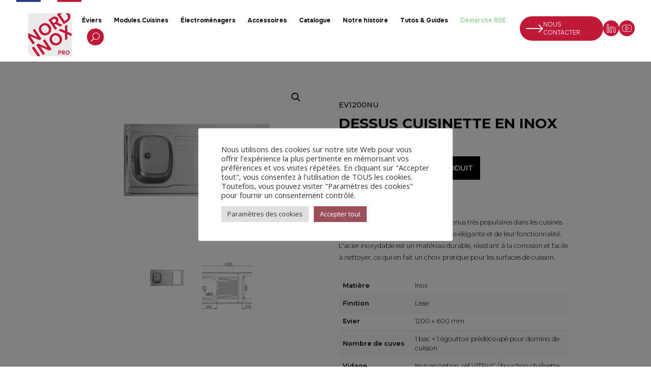

--- FILE ---
content_type: text/html; charset=UTF-8
request_url: https://www.nord-inox-pro.fr/produit/dessus-cuisinette-en-inox-4/
body_size: 40372
content:
<!DOCTYPE html>
<html lang="fr-FR" prefix="og: https://ogp.me/ns#">
<head>
	<meta charset="UTF-8" />
<meta http-equiv="X-UA-Compatible" content="IE=edge">
	<link rel="pingback" href="https://www.nord-inox-pro.fr/xmlrpc.php" />

	<script type="text/javascript">
		document.documentElement.className = 'js';
	</script>
	
	
<!-- Optimisation des moteurs de recherche par Rank Math - https://rankmath.com/ -->
<title>Dessus Cuisinette en Inox - Nord Inox pro</title>
<meta name="description" content="Les dessus cuisinette en inox sont devenus très populaires dans les cuisines modernes en raison de leur apparence élégante et de leur fonctionnalité. L&#039;acier inoxydable est un matériau durable, résistant à la corrosion et facile à nettoyer, ce qui en fait un choix pratique pour les surfaces de cuisson."/>
<meta name="robots" content="follow, index, max-snippet:-1, max-video-preview:-1, max-image-preview:large"/>
<link rel="canonical" href="https://www.nord-inox-pro.fr/produit/dessus-cuisinette-en-inox-4/" />
<meta property="og:locale" content="fr_FR" />
<meta property="og:type" content="product" />
<meta property="og:title" content="Dessus Cuisinette en Inox - Nord Inox pro" />
<meta property="og:description" content="Les dessus cuisinette en inox sont devenus très populaires dans les cuisines modernes en raison de leur apparence élégante et de leur fonctionnalité. L&#039;acier inoxydable est un matériau durable, résistant à la corrosion et facile à nettoyer, ce qui en fait un choix pratique pour les surfaces de cuisson." />
<meta property="og:url" content="https://www.nord-inox-pro.fr/produit/dessus-cuisinette-en-inox-4/" />
<meta property="og:site_name" content="Nord Inox pro" />
<meta property="og:updated_time" content="2025-10-13T09:37:23+02:00" />
<meta property="og:image" content="https://www.nord-inox-pro.fr/wp-content/uploads/2022/10/EV1200NU-.png" />
<meta property="og:image:secure_url" content="https://www.nord-inox-pro.fr/wp-content/uploads/2022/10/EV1200NU-.png" />
<meta property="og:image:width" content="900" />
<meta property="og:image:height" content="600" />
<meta property="og:image:alt" content="Dessus cuisinette en inox" />
<meta property="og:image:type" content="image/png" />
<meta property="product:price:currency" content="USD" />
<meta property="product:availability" content="instock" />
<meta name="twitter:card" content="summary_large_image" />
<meta name="twitter:title" content="Dessus Cuisinette en Inox - Nord Inox pro" />
<meta name="twitter:description" content="Les dessus cuisinette en inox sont devenus très populaires dans les cuisines modernes en raison de leur apparence élégante et de leur fonctionnalité. L&#039;acier inoxydable est un matériau durable, résistant à la corrosion et facile à nettoyer, ce qui en fait un choix pratique pour les surfaces de cuisson." />
<meta name="twitter:image" content="https://www.nord-inox-pro.fr/wp-content/uploads/2022/10/EV1200NU-.png" />
<meta name="twitter:label1" content="Prix" />
<meta name="twitter:data1" content="&#036;0.00" />
<meta name="twitter:label2" content="Disponibilité" />
<meta name="twitter:data2" content="En stock" />
<script type="application/ld+json" class="rank-math-schema">{"@context":"https://schema.org","@graph":[{"@type":"Organization","@id":"https://www.nord-inox-pro.fr/#organization","name":"Nord Inox pro"},{"@type":"WebSite","@id":"https://www.nord-inox-pro.fr/#website","url":"https://www.nord-inox-pro.fr","name":"Nord Inox pro","publisher":{"@id":"https://www.nord-inox-pro.fr/#organization"},"inLanguage":"fr-FR"},{"@type":"ImageObject","@id":"https://www.nord-inox-pro.fr/wp-content/uploads/2022/10/EV1200NU-.png","url":"https://www.nord-inox-pro.fr/wp-content/uploads/2022/10/EV1200NU-.png","width":"900","height":"600","inLanguage":"fr-FR"},{"@type":"ItemPage","@id":"https://www.nord-inox-pro.fr/produit/dessus-cuisinette-en-inox-4/#webpage","url":"https://www.nord-inox-pro.fr/produit/dessus-cuisinette-en-inox-4/","name":"Dessus Cuisinette en Inox - Nord Inox pro","datePublished":"2022-10-20T16:57:47+02:00","dateModified":"2025-10-13T09:37:23+02:00","isPartOf":{"@id":"https://www.nord-inox-pro.fr/#website"},"primaryImageOfPage":{"@id":"https://www.nord-inox-pro.fr/wp-content/uploads/2022/10/EV1200NU-.png"},"inLanguage":"fr-FR"},{"@type":"Product","name":"Dessus Cuisinette en Inox - Nord Inox pro","description":"Les dessus cuisinette en inox sont devenus tr\u00e8s populaires dans les cuisines modernes en raison de leur apparence \u00e9l\u00e9gante et de leur fonctionnalit\u00e9. L'acier inoxydable est un mat\u00e9riau durable, r\u00e9sistant \u00e0 la corrosion et facile \u00e0 nettoyer, ce qui en fait un choix pratique pour les surfaces de cuisson.","sku":"EV1200NU","category":"Modules Cuisines &gt; Dessus Cuisinette","mainEntityOfPage":{"@id":"https://www.nord-inox-pro.fr/produit/dessus-cuisinette-en-inox-4/#webpage"},"image":[{"@type":"ImageObject","url":"https://www.nord-inox-pro.fr/wp-content/uploads/2022/10/EV1200NU-.png","height":"600","width":"900"},{"@type":"ImageObject","url":"https://www.nord-inox-pro.fr/wp-content/uploads/2022/10/EV1200NU-lineaire.jpg","height":"575","width":"918"}],"additionalProperty":[{"@type":"PropertyValue","name":"pa_matiere","value":"Inox"},{"@type":"PropertyValue","name":"pa_finition","value":"Lisse"},{"@type":"PropertyValue","name":"pa_evier","value":"1200 x 600 mm"},{"@type":"PropertyValue","name":"pa_nombre-de-cuves","value":"1 bac + 1 \u00e9gouttoir pr\u00e9d\u00e9coup\u00e9 pour domino de cuisson"},{"@type":"PropertyValue","name":"pa_vidage","value":"Non en option, r\u00e9f V1TPVC / bouchon cha\u00eenette"},{"@type":"PropertyValue","name":"pa_reversible","value":"Oui"},{"@type":"PropertyValue","name":"pa_angles-soudes","value":"Oui"},{"@type":"PropertyValue","name":"pa_epaisseur-evier","value":"5.5 cm"},{"@type":"PropertyValue","name":"pa_type-de-cuisson","value":"En option domino au choix"},{"@type":"PropertyValue","name":"pa_grille-daeration","value":"Pour une bonne ventilation"},{"@type":"PropertyValue","name":"pa_dim-des-cuves-mm","value":"L 340 x P 400 x H 150"},{"@type":"PropertyValue","name":"dimensions-decoupe-pour-domino","value":"495 x 275 mm"},{"@type":"PropertyValue","name":"pa_dimension-emballe-mm","value":"1215 x 615 x 155 mm"},{"@type":"PropertyValue","name":"pa_poids-net-kg","value":"3.96 kg"},{"@type":"PropertyValue","name":"pa_poids-brut-kg","value":"6.98 kg"},{"@type":"PropertyValue","name":"pa_code-ean","value":"5201217067977"},{"@type":"PropertyValue","name":"pa_dispo-des-pieces-detachees","value":"6 ans"}],"@id":"https://www.nord-inox-pro.fr/produit/dessus-cuisinette-en-inox-4/#richSnippet"}]}</script>
<!-- /Extension Rank Math WordPress SEO -->

<script type='application/javascript'  id='pys-version-script'>console.log('PixelYourSite Free version 11.1.5.2');</script>
<link rel='dns-prefetch' href='//www.googletagmanager.com' />
<link rel='dns-prefetch' href='//fonts.googleapis.com' />
<link rel="alternate" type="application/rss+xml" title="Nord Inox pro &raquo; Flux" href="https://www.nord-inox-pro.fr/feed/" />
<link rel="alternate" type="application/rss+xml" title="Nord Inox pro &raquo; Flux des commentaires" href="https://www.nord-inox-pro.fr/comments/feed/" />
<link rel="alternate" type="application/rss+xml" title="Nord Inox pro &raquo; Dessus Cuisinette en Inox Flux des commentaires" href="https://www.nord-inox-pro.fr/produit/dessus-cuisinette-en-inox-4/feed/" />
<script type="text/javascript">
/* <![CDATA[ */
window._wpemojiSettings = {"baseUrl":"https:\/\/s.w.org\/images\/core\/emoji\/15.0.3\/72x72\/","ext":".png","svgUrl":"https:\/\/s.w.org\/images\/core\/emoji\/15.0.3\/svg\/","svgExt":".svg","source":{"concatemoji":"https:\/\/www.nord-inox-pro.fr\/wp-includes\/js\/wp-emoji-release.min.js?ver=6.6.2"}};
/*! This file is auto-generated */
!function(i,n){var o,s,e;function c(e){try{var t={supportTests:e,timestamp:(new Date).valueOf()};sessionStorage.setItem(o,JSON.stringify(t))}catch(e){}}function p(e,t,n){e.clearRect(0,0,e.canvas.width,e.canvas.height),e.fillText(t,0,0);var t=new Uint32Array(e.getImageData(0,0,e.canvas.width,e.canvas.height).data),r=(e.clearRect(0,0,e.canvas.width,e.canvas.height),e.fillText(n,0,0),new Uint32Array(e.getImageData(0,0,e.canvas.width,e.canvas.height).data));return t.every(function(e,t){return e===r[t]})}function u(e,t,n){switch(t){case"flag":return n(e,"\ud83c\udff3\ufe0f\u200d\u26a7\ufe0f","\ud83c\udff3\ufe0f\u200b\u26a7\ufe0f")?!1:!n(e,"\ud83c\uddfa\ud83c\uddf3","\ud83c\uddfa\u200b\ud83c\uddf3")&&!n(e,"\ud83c\udff4\udb40\udc67\udb40\udc62\udb40\udc65\udb40\udc6e\udb40\udc67\udb40\udc7f","\ud83c\udff4\u200b\udb40\udc67\u200b\udb40\udc62\u200b\udb40\udc65\u200b\udb40\udc6e\u200b\udb40\udc67\u200b\udb40\udc7f");case"emoji":return!n(e,"\ud83d\udc26\u200d\u2b1b","\ud83d\udc26\u200b\u2b1b")}return!1}function f(e,t,n){var r="undefined"!=typeof WorkerGlobalScope&&self instanceof WorkerGlobalScope?new OffscreenCanvas(300,150):i.createElement("canvas"),a=r.getContext("2d",{willReadFrequently:!0}),o=(a.textBaseline="top",a.font="600 32px Arial",{});return e.forEach(function(e){o[e]=t(a,e,n)}),o}function t(e){var t=i.createElement("script");t.src=e,t.defer=!0,i.head.appendChild(t)}"undefined"!=typeof Promise&&(o="wpEmojiSettingsSupports",s=["flag","emoji"],n.supports={everything:!0,everythingExceptFlag:!0},e=new Promise(function(e){i.addEventListener("DOMContentLoaded",e,{once:!0})}),new Promise(function(t){var n=function(){try{var e=JSON.parse(sessionStorage.getItem(o));if("object"==typeof e&&"number"==typeof e.timestamp&&(new Date).valueOf()<e.timestamp+604800&&"object"==typeof e.supportTests)return e.supportTests}catch(e){}return null}();if(!n){if("undefined"!=typeof Worker&&"undefined"!=typeof OffscreenCanvas&&"undefined"!=typeof URL&&URL.createObjectURL&&"undefined"!=typeof Blob)try{var e="postMessage("+f.toString()+"("+[JSON.stringify(s),u.toString(),p.toString()].join(",")+"));",r=new Blob([e],{type:"text/javascript"}),a=new Worker(URL.createObjectURL(r),{name:"wpTestEmojiSupports"});return void(a.onmessage=function(e){c(n=e.data),a.terminate(),t(n)})}catch(e){}c(n=f(s,u,p))}t(n)}).then(function(e){for(var t in e)n.supports[t]=e[t],n.supports.everything=n.supports.everything&&n.supports[t],"flag"!==t&&(n.supports.everythingExceptFlag=n.supports.everythingExceptFlag&&n.supports[t]);n.supports.everythingExceptFlag=n.supports.everythingExceptFlag&&!n.supports.flag,n.DOMReady=!1,n.readyCallback=function(){n.DOMReady=!0}}).then(function(){return e}).then(function(){var e;n.supports.everything||(n.readyCallback(),(e=n.source||{}).concatemoji?t(e.concatemoji):e.wpemoji&&e.twemoji&&(t(e.twemoji),t(e.wpemoji)))}))}((window,document),window._wpemojiSettings);
/* ]]> */
</script>
<meta content="Divi Community Child Theme v.1.1" name="generator"/>
<style id='wp-emoji-styles-inline-css' type='text/css'>

	img.wp-smiley, img.emoji {
		display: inline !important;
		border: none !important;
		box-shadow: none !important;
		height: 1em !important;
		width: 1em !important;
		margin: 0 0.07em !important;
		vertical-align: -0.1em !important;
		background: none !important;
		padding: 0 !important;
	}
</style>
<link rel='stylesheet' id='wp-block-library-css' href='https://www.nord-inox-pro.fr/wp-includes/css/dist/block-library/style.min.css?ver=6.6.2' type='text/css' media='all' />
<style id='wp-block-library-theme-inline-css' type='text/css'>
.wp-block-audio :where(figcaption){color:#555;font-size:13px;text-align:center}.is-dark-theme .wp-block-audio :where(figcaption){color:#ffffffa6}.wp-block-audio{margin:0 0 1em}.wp-block-code{border:1px solid #ccc;border-radius:4px;font-family:Menlo,Consolas,monaco,monospace;padding:.8em 1em}.wp-block-embed :where(figcaption){color:#555;font-size:13px;text-align:center}.is-dark-theme .wp-block-embed :where(figcaption){color:#ffffffa6}.wp-block-embed{margin:0 0 1em}.blocks-gallery-caption{color:#555;font-size:13px;text-align:center}.is-dark-theme .blocks-gallery-caption{color:#ffffffa6}:root :where(.wp-block-image figcaption){color:#555;font-size:13px;text-align:center}.is-dark-theme :root :where(.wp-block-image figcaption){color:#ffffffa6}.wp-block-image{margin:0 0 1em}.wp-block-pullquote{border-bottom:4px solid;border-top:4px solid;color:currentColor;margin-bottom:1.75em}.wp-block-pullquote cite,.wp-block-pullquote footer,.wp-block-pullquote__citation{color:currentColor;font-size:.8125em;font-style:normal;text-transform:uppercase}.wp-block-quote{border-left:.25em solid;margin:0 0 1.75em;padding-left:1em}.wp-block-quote cite,.wp-block-quote footer{color:currentColor;font-size:.8125em;font-style:normal;position:relative}.wp-block-quote.has-text-align-right{border-left:none;border-right:.25em solid;padding-left:0;padding-right:1em}.wp-block-quote.has-text-align-center{border:none;padding-left:0}.wp-block-quote.is-large,.wp-block-quote.is-style-large,.wp-block-quote.is-style-plain{border:none}.wp-block-search .wp-block-search__label{font-weight:700}.wp-block-search__button{border:1px solid #ccc;padding:.375em .625em}:where(.wp-block-group.has-background){padding:1.25em 2.375em}.wp-block-separator.has-css-opacity{opacity:.4}.wp-block-separator{border:none;border-bottom:2px solid;margin-left:auto;margin-right:auto}.wp-block-separator.has-alpha-channel-opacity{opacity:1}.wp-block-separator:not(.is-style-wide):not(.is-style-dots){width:100px}.wp-block-separator.has-background:not(.is-style-dots){border-bottom:none;height:1px}.wp-block-separator.has-background:not(.is-style-wide):not(.is-style-dots){height:2px}.wp-block-table{margin:0 0 1em}.wp-block-table td,.wp-block-table th{word-break:normal}.wp-block-table :where(figcaption){color:#555;font-size:13px;text-align:center}.is-dark-theme .wp-block-table :where(figcaption){color:#ffffffa6}.wp-block-video :where(figcaption){color:#555;font-size:13px;text-align:center}.is-dark-theme .wp-block-video :where(figcaption){color:#ffffffa6}.wp-block-video{margin:0 0 1em}:root :where(.wp-block-template-part.has-background){margin-bottom:0;margin-top:0;padding:1.25em 2.375em}
</style>
<style id='safe-svg-svg-icon-style-inline-css' type='text/css'>
.safe-svg-cover{text-align:center}.safe-svg-cover .safe-svg-inside{display:inline-block;max-width:100%}.safe-svg-cover svg{fill:currentColor;height:100%;max-height:100%;max-width:100%;width:100%}

</style>
<style id='pdfemb-pdf-embedder-viewer-style-inline-css' type='text/css'>
.wp-block-pdfemb-pdf-embedder-viewer{max-width:none}

</style>
<style id='global-styles-inline-css' type='text/css'>
:root{--wp--preset--aspect-ratio--square: 1;--wp--preset--aspect-ratio--4-3: 4/3;--wp--preset--aspect-ratio--3-4: 3/4;--wp--preset--aspect-ratio--3-2: 3/2;--wp--preset--aspect-ratio--2-3: 2/3;--wp--preset--aspect-ratio--16-9: 16/9;--wp--preset--aspect-ratio--9-16: 9/16;--wp--preset--color--black: #000000;--wp--preset--color--cyan-bluish-gray: #abb8c3;--wp--preset--color--white: #ffffff;--wp--preset--color--pale-pink: #f78da7;--wp--preset--color--vivid-red: #cf2e2e;--wp--preset--color--luminous-vivid-orange: #ff6900;--wp--preset--color--luminous-vivid-amber: #fcb900;--wp--preset--color--light-green-cyan: #7bdcb5;--wp--preset--color--vivid-green-cyan: #00d084;--wp--preset--color--pale-cyan-blue: #8ed1fc;--wp--preset--color--vivid-cyan-blue: #0693e3;--wp--preset--color--vivid-purple: #9b51e0;--wp--preset--gradient--vivid-cyan-blue-to-vivid-purple: linear-gradient(135deg,rgba(6,147,227,1) 0%,rgb(155,81,224) 100%);--wp--preset--gradient--light-green-cyan-to-vivid-green-cyan: linear-gradient(135deg,rgb(122,220,180) 0%,rgb(0,208,130) 100%);--wp--preset--gradient--luminous-vivid-amber-to-luminous-vivid-orange: linear-gradient(135deg,rgba(252,185,0,1) 0%,rgba(255,105,0,1) 100%);--wp--preset--gradient--luminous-vivid-orange-to-vivid-red: linear-gradient(135deg,rgba(255,105,0,1) 0%,rgb(207,46,46) 100%);--wp--preset--gradient--very-light-gray-to-cyan-bluish-gray: linear-gradient(135deg,rgb(238,238,238) 0%,rgb(169,184,195) 100%);--wp--preset--gradient--cool-to-warm-spectrum: linear-gradient(135deg,rgb(74,234,220) 0%,rgb(151,120,209) 20%,rgb(207,42,186) 40%,rgb(238,44,130) 60%,rgb(251,105,98) 80%,rgb(254,248,76) 100%);--wp--preset--gradient--blush-light-purple: linear-gradient(135deg,rgb(255,206,236) 0%,rgb(152,150,240) 100%);--wp--preset--gradient--blush-bordeaux: linear-gradient(135deg,rgb(254,205,165) 0%,rgb(254,45,45) 50%,rgb(107,0,62) 100%);--wp--preset--gradient--luminous-dusk: linear-gradient(135deg,rgb(255,203,112) 0%,rgb(199,81,192) 50%,rgb(65,88,208) 100%);--wp--preset--gradient--pale-ocean: linear-gradient(135deg,rgb(255,245,203) 0%,rgb(182,227,212) 50%,rgb(51,167,181) 100%);--wp--preset--gradient--electric-grass: linear-gradient(135deg,rgb(202,248,128) 0%,rgb(113,206,126) 100%);--wp--preset--gradient--midnight: linear-gradient(135deg,rgb(2,3,129) 0%,rgb(40,116,252) 100%);--wp--preset--font-size--small: 13px;--wp--preset--font-size--medium: 20px;--wp--preset--font-size--large: 36px;--wp--preset--font-size--x-large: 42px;--wp--preset--spacing--20: 0.44rem;--wp--preset--spacing--30: 0.67rem;--wp--preset--spacing--40: 1rem;--wp--preset--spacing--50: 1.5rem;--wp--preset--spacing--60: 2.25rem;--wp--preset--spacing--70: 3.38rem;--wp--preset--spacing--80: 5.06rem;--wp--preset--shadow--natural: 6px 6px 9px rgba(0, 0, 0, 0.2);--wp--preset--shadow--deep: 12px 12px 50px rgba(0, 0, 0, 0.4);--wp--preset--shadow--sharp: 6px 6px 0px rgba(0, 0, 0, 0.2);--wp--preset--shadow--outlined: 6px 6px 0px -3px rgba(255, 255, 255, 1), 6px 6px rgba(0, 0, 0, 1);--wp--preset--shadow--crisp: 6px 6px 0px rgba(0, 0, 0, 1);}:root { --wp--style--global--content-size: 823px;--wp--style--global--wide-size: 1080px; }:where(body) { margin: 0; }.wp-site-blocks > .alignleft { float: left; margin-right: 2em; }.wp-site-blocks > .alignright { float: right; margin-left: 2em; }.wp-site-blocks > .aligncenter { justify-content: center; margin-left: auto; margin-right: auto; }:where(.is-layout-flex){gap: 0.5em;}:where(.is-layout-grid){gap: 0.5em;}.is-layout-flow > .alignleft{float: left;margin-inline-start: 0;margin-inline-end: 2em;}.is-layout-flow > .alignright{float: right;margin-inline-start: 2em;margin-inline-end: 0;}.is-layout-flow > .aligncenter{margin-left: auto !important;margin-right: auto !important;}.is-layout-constrained > .alignleft{float: left;margin-inline-start: 0;margin-inline-end: 2em;}.is-layout-constrained > .alignright{float: right;margin-inline-start: 2em;margin-inline-end: 0;}.is-layout-constrained > .aligncenter{margin-left: auto !important;margin-right: auto !important;}.is-layout-constrained > :where(:not(.alignleft):not(.alignright):not(.alignfull)){max-width: var(--wp--style--global--content-size);margin-left: auto !important;margin-right: auto !important;}.is-layout-constrained > .alignwide{max-width: var(--wp--style--global--wide-size);}body .is-layout-flex{display: flex;}.is-layout-flex{flex-wrap: wrap;align-items: center;}.is-layout-flex > :is(*, div){margin: 0;}body .is-layout-grid{display: grid;}.is-layout-grid > :is(*, div){margin: 0;}body{padding-top: 0px;padding-right: 0px;padding-bottom: 0px;padding-left: 0px;}a:where(:not(.wp-element-button)){text-decoration: underline;}:root :where(.wp-element-button, .wp-block-button__link){background-color: #32373c;border-width: 0;color: #fff;font-family: inherit;font-size: inherit;line-height: inherit;padding: calc(0.667em + 2px) calc(1.333em + 2px);text-decoration: none;}.has-black-color{color: var(--wp--preset--color--black) !important;}.has-cyan-bluish-gray-color{color: var(--wp--preset--color--cyan-bluish-gray) !important;}.has-white-color{color: var(--wp--preset--color--white) !important;}.has-pale-pink-color{color: var(--wp--preset--color--pale-pink) !important;}.has-vivid-red-color{color: var(--wp--preset--color--vivid-red) !important;}.has-luminous-vivid-orange-color{color: var(--wp--preset--color--luminous-vivid-orange) !important;}.has-luminous-vivid-amber-color{color: var(--wp--preset--color--luminous-vivid-amber) !important;}.has-light-green-cyan-color{color: var(--wp--preset--color--light-green-cyan) !important;}.has-vivid-green-cyan-color{color: var(--wp--preset--color--vivid-green-cyan) !important;}.has-pale-cyan-blue-color{color: var(--wp--preset--color--pale-cyan-blue) !important;}.has-vivid-cyan-blue-color{color: var(--wp--preset--color--vivid-cyan-blue) !important;}.has-vivid-purple-color{color: var(--wp--preset--color--vivid-purple) !important;}.has-black-background-color{background-color: var(--wp--preset--color--black) !important;}.has-cyan-bluish-gray-background-color{background-color: var(--wp--preset--color--cyan-bluish-gray) !important;}.has-white-background-color{background-color: var(--wp--preset--color--white) !important;}.has-pale-pink-background-color{background-color: var(--wp--preset--color--pale-pink) !important;}.has-vivid-red-background-color{background-color: var(--wp--preset--color--vivid-red) !important;}.has-luminous-vivid-orange-background-color{background-color: var(--wp--preset--color--luminous-vivid-orange) !important;}.has-luminous-vivid-amber-background-color{background-color: var(--wp--preset--color--luminous-vivid-amber) !important;}.has-light-green-cyan-background-color{background-color: var(--wp--preset--color--light-green-cyan) !important;}.has-vivid-green-cyan-background-color{background-color: var(--wp--preset--color--vivid-green-cyan) !important;}.has-pale-cyan-blue-background-color{background-color: var(--wp--preset--color--pale-cyan-blue) !important;}.has-vivid-cyan-blue-background-color{background-color: var(--wp--preset--color--vivid-cyan-blue) !important;}.has-vivid-purple-background-color{background-color: var(--wp--preset--color--vivid-purple) !important;}.has-black-border-color{border-color: var(--wp--preset--color--black) !important;}.has-cyan-bluish-gray-border-color{border-color: var(--wp--preset--color--cyan-bluish-gray) !important;}.has-white-border-color{border-color: var(--wp--preset--color--white) !important;}.has-pale-pink-border-color{border-color: var(--wp--preset--color--pale-pink) !important;}.has-vivid-red-border-color{border-color: var(--wp--preset--color--vivid-red) !important;}.has-luminous-vivid-orange-border-color{border-color: var(--wp--preset--color--luminous-vivid-orange) !important;}.has-luminous-vivid-amber-border-color{border-color: var(--wp--preset--color--luminous-vivid-amber) !important;}.has-light-green-cyan-border-color{border-color: var(--wp--preset--color--light-green-cyan) !important;}.has-vivid-green-cyan-border-color{border-color: var(--wp--preset--color--vivid-green-cyan) !important;}.has-pale-cyan-blue-border-color{border-color: var(--wp--preset--color--pale-cyan-blue) !important;}.has-vivid-cyan-blue-border-color{border-color: var(--wp--preset--color--vivid-cyan-blue) !important;}.has-vivid-purple-border-color{border-color: var(--wp--preset--color--vivid-purple) !important;}.has-vivid-cyan-blue-to-vivid-purple-gradient-background{background: var(--wp--preset--gradient--vivid-cyan-blue-to-vivid-purple) !important;}.has-light-green-cyan-to-vivid-green-cyan-gradient-background{background: var(--wp--preset--gradient--light-green-cyan-to-vivid-green-cyan) !important;}.has-luminous-vivid-amber-to-luminous-vivid-orange-gradient-background{background: var(--wp--preset--gradient--luminous-vivid-amber-to-luminous-vivid-orange) !important;}.has-luminous-vivid-orange-to-vivid-red-gradient-background{background: var(--wp--preset--gradient--luminous-vivid-orange-to-vivid-red) !important;}.has-very-light-gray-to-cyan-bluish-gray-gradient-background{background: var(--wp--preset--gradient--very-light-gray-to-cyan-bluish-gray) !important;}.has-cool-to-warm-spectrum-gradient-background{background: var(--wp--preset--gradient--cool-to-warm-spectrum) !important;}.has-blush-light-purple-gradient-background{background: var(--wp--preset--gradient--blush-light-purple) !important;}.has-blush-bordeaux-gradient-background{background: var(--wp--preset--gradient--blush-bordeaux) !important;}.has-luminous-dusk-gradient-background{background: var(--wp--preset--gradient--luminous-dusk) !important;}.has-pale-ocean-gradient-background{background: var(--wp--preset--gradient--pale-ocean) !important;}.has-electric-grass-gradient-background{background: var(--wp--preset--gradient--electric-grass) !important;}.has-midnight-gradient-background{background: var(--wp--preset--gradient--midnight) !important;}.has-small-font-size{font-size: var(--wp--preset--font-size--small) !important;}.has-medium-font-size{font-size: var(--wp--preset--font-size--medium) !important;}.has-large-font-size{font-size: var(--wp--preset--font-size--large) !important;}.has-x-large-font-size{font-size: var(--wp--preset--font-size--x-large) !important;}
:where(.wp-block-post-template.is-layout-flex){gap: 1.25em;}:where(.wp-block-post-template.is-layout-grid){gap: 1.25em;}
:where(.wp-block-columns.is-layout-flex){gap: 2em;}:where(.wp-block-columns.is-layout-grid){gap: 2em;}
:root :where(.wp-block-pullquote){font-size: 1.5em;line-height: 1.6;}
</style>
<link rel='stylesheet' id='cookie-law-info-css' href='https://www.nord-inox-pro.fr/wp-content/plugins/cookie-law-info/legacy/public/css/cookie-law-info-public.css?ver=3.3.9.1' type='text/css' media='all' />
<link rel='stylesheet' id='cookie-law-info-gdpr-css' href='https://www.nord-inox-pro.fr/wp-content/plugins/cookie-law-info/legacy/public/css/cookie-law-info-gdpr.css?ver=3.3.9.1' type='text/css' media='all' />
<link rel='stylesheet' id='woocommerce-print-products-css' href='https://www.nord-inox-pro.fr/wp-content/plugins/woocommerce-print-products/public/css/woocommerce-print-products-public.css?ver=1.8.2' type='text/css' media='all' />
<link rel='stylesheet' id='font-awesome-css' href='https://www.nord-inox-pro.fr/wp-content/plugins/woocommerce-print-products/public/css/fontawesome-free-5.15.3-web/css/all.min.css?ver=5.15.3' type='text/css' media='all' />
<link rel='stylesheet' id='photoswipe-css' href='https://www.nord-inox-pro.fr/wp-content/plugins/woocommerce/assets/css/photoswipe/photoswipe.min.css?ver=8.3.3' type='text/css' media='all' />
<link rel='stylesheet' id='photoswipe-default-skin-css' href='https://www.nord-inox-pro.fr/wp-content/plugins/woocommerce/assets/css/photoswipe/default-skin/default-skin.min.css?ver=8.3.3' type='text/css' media='all' />
<link rel='stylesheet' id='woocommerce-layout-css' href='https://www.nord-inox-pro.fr/wp-content/plugins/woocommerce/assets/css/woocommerce-layout.css?ver=8.3.3' type='text/css' media='all' />
<link rel='stylesheet' id='woocommerce-smallscreen-css' href='https://www.nord-inox-pro.fr/wp-content/plugins/woocommerce/assets/css/woocommerce-smallscreen.css?ver=8.3.3' type='text/css' media='only screen and (max-width: 768px)' />
<link rel='stylesheet' id='woocommerce-general-css' href='https://www.nord-inox-pro.fr/wp-content/plugins/woocommerce/assets/css/woocommerce.css?ver=8.3.3' type='text/css' media='all' />
<style id='woocommerce-inline-inline-css' type='text/css'>
.woocommerce form .form-row .required { visibility: visible; }
</style>
<link rel='stylesheet' id='google-fonts-onest-css' href='https://fonts.googleapis.com/css2?family=Onest:wght@100..900&#038;display=swap' type='text/css' media='all' />
<link rel='stylesheet' id='google-fonts-bricolage-grotesque-css' href='https://fonts.googleapis.com/css2?family=Bricolage+Grotesque:opsz,wght@12..96,200..800&#038;display=swap' type='text/css' media='all' />
<link rel='stylesheet' id='et-divi-open-sans-css' href='https://fonts.googleapis.com/css?family=Open+Sans:300italic,400italic,600italic,700italic,800italic,400,300,600,700,800&#038;subset=latin,latin-ext&#038;display=swap' type='text/css' media='all' />
<link rel='stylesheet' id='divi-bodyshop-woocommerce-styles-css' href='https://www.nord-inox-pro.fr/wp-content/plugins/divi-bodycommerce/styles/style.min.css?ver=8.1.4' type='text/css' media='all' />
<link rel='stylesheet' id='et-builder-googlefonts-cached-css' href='https://fonts.googleapis.com/css?family=Montserrat:100,200,300,regular,500,600,700,800,900,100italic,200italic,300italic,italic,500italic,600italic,700italic,800italic,900italic&#038;subset=latin,latin-ext&#038;display=swap' type='text/css' media='all' />
<link rel='stylesheet' id='divi-ajax-filter-styles-css' href='https://www.nord-inox-pro.fr/wp-content/plugins/divi-bodycommerce/includes/modules/divi-ajax-filter/styles/style.min.css?ver=3.1.4' type='text/css' media='all' />
<link rel='stylesheet' id='divi-style-parent-css' href='https://www.nord-inox-pro.fr/wp-content/themes/Divi/style-static.min.css?ver=4.23.1' type='text/css' media='all' />
<link rel='stylesheet' id='divi-style-css' href='https://www.nord-inox-pro.fr/wp-content/themes/Divi-Community/style.css?ver=4.23.1' type='text/css' media='all' />
<link rel='stylesheet' id='bc-venobox-css' href='https://www.nord-inox-pro.fr/wp-content/plugins/divi-bodycommerce/css/venobox.css?ver=8.1.4' type='text/css' media='all' />
<link rel='stylesheet' id='bc-style-old-css' href='https://www.nord-inox-pro.fr/wp-content/plugins/divi-bodycommerce/css/style.min.css?ver=8.1.4' type='text/css' media='all' />
<script type="text/javascript" src="https://www.nord-inox-pro.fr/wp-includes/js/jquery/jquery.min.js?ver=3.7.1" id="jquery-core-js"></script>
<script type="text/javascript" src="https://www.nord-inox-pro.fr/wp-includes/js/jquery/jquery-migrate.min.js?ver=3.4.1" id="jquery-migrate-js"></script>
<script type="text/javascript" id="cookie-law-info-js-extra">
/* <![CDATA[ */
var Cli_Data = {"nn_cookie_ids":[],"cookielist":[],"non_necessary_cookies":[],"ccpaEnabled":"","ccpaRegionBased":"","ccpaBarEnabled":"","strictlyEnabled":["necessary","obligatoire"],"ccpaType":"gdpr","js_blocking":"1","custom_integration":"","triggerDomRefresh":"","secure_cookies":""};
var cli_cookiebar_settings = {"animate_speed_hide":"500","animate_speed_show":"500","background":"#FFF","border":"#b1a6a6c2","border_on":"","button_1_button_colour":"#9b4f5a","button_1_button_hover":"#7c3f48","button_1_link_colour":"#fff","button_1_as_button":"1","button_1_new_win":"","button_2_button_colour":"#333","button_2_button_hover":"#292929","button_2_link_colour":"#444","button_2_as_button":"","button_2_hidebar":"","button_3_button_colour":"#dedfe0","button_3_button_hover":"#b2b2b3","button_3_link_colour":"#333333","button_3_as_button":"1","button_3_new_win":"","button_4_button_colour":"#dedfe0","button_4_button_hover":"#b2b2b3","button_4_link_colour":"#333333","button_4_as_button":"1","button_7_button_colour":"#9b4f5a","button_7_button_hover":"#7c3f48","button_7_link_colour":"#fff","button_7_as_button":"1","button_7_new_win":"","font_family":"inherit","header_fix":"","notify_animate_hide":"1","notify_animate_show":"","notify_div_id":"#cookie-law-info-bar","notify_position_horizontal":"right","notify_position_vertical":"bottom","scroll_close":"","scroll_close_reload":"","accept_close_reload":"","reject_close_reload":"","showagain_tab":"","showagain_background":"#fff","showagain_border":"#000","showagain_div_id":"#cookie-law-info-again","showagain_x_position":"100px","text":"#333333","show_once_yn":"","show_once":"10000","logging_on":"","as_popup":"","popup_overlay":"1","bar_heading_text":"","cookie_bar_as":"popup","popup_showagain_position":"bottom-right","widget_position":"left"};
var log_object = {"ajax_url":"https:\/\/www.nord-inox-pro.fr\/wp-admin\/admin-ajax.php"};
/* ]]> */
</script>
<script type="text/javascript" src="https://www.nord-inox-pro.fr/wp-content/plugins/cookie-law-info/legacy/public/js/cookie-law-info-public.js?ver=3.3.9.1" id="cookie-law-info-js"></script>
<script type="text/javascript" src="https://www.nord-inox-pro.fr/wp-content/plugins/woocommerce/assets/js/jquery-blockui/jquery.blockUI.min.js?ver=2.7.0-wc.8.3.3" id="jquery-blockui-js" data-wp-strategy="defer"></script>
<script type="text/javascript" id="wc-add-to-cart-js-extra">
/* <![CDATA[ */
var wc_add_to_cart_params = {"ajax_url":"\/wp-admin\/admin-ajax.php","wc_ajax_url":"\/?wc-ajax=%%endpoint%%","i18n_view_cart":"Voir le panier","cart_url":"https:\/\/www.nord-inox-pro.fr\/panier\/","is_cart":"","cart_redirect_after_add":"no"};
/* ]]> */
</script>
<script type="text/javascript" src="https://www.nord-inox-pro.fr/wp-content/plugins/woocommerce/assets/js/frontend/add-to-cart.min.js?ver=8.3.3" id="wc-add-to-cart-js" defer="defer" data-wp-strategy="defer"></script>
<script type="text/javascript" src="https://www.nord-inox-pro.fr/wp-content/plugins/woocommerce/assets/js/zoom/jquery.zoom.min.js?ver=1.7.21-wc.8.3.3" id="zoom-js" defer="defer" data-wp-strategy="defer"></script>
<script type="text/javascript" src="https://www.nord-inox-pro.fr/wp-content/plugins/woocommerce/assets/js/flexslider/jquery.flexslider.min.js?ver=2.7.2-wc.8.3.3" id="flexslider-js" defer="defer" data-wp-strategy="defer"></script>
<script type="text/javascript" src="https://www.nord-inox-pro.fr/wp-content/plugins/woocommerce/assets/js/photoswipe/photoswipe.min.js?ver=4.1.1-wc.8.3.3" id="photoswipe-js" defer="defer" data-wp-strategy="defer"></script>
<script type="text/javascript" src="https://www.nord-inox-pro.fr/wp-content/plugins/woocommerce/assets/js/photoswipe/photoswipe-ui-default.min.js?ver=4.1.1-wc.8.3.3" id="photoswipe-ui-default-js" defer="defer" data-wp-strategy="defer"></script>
<script type="text/javascript" id="wc-single-product-js-extra">
/* <![CDATA[ */
var wc_single_product_params = {"i18n_required_rating_text":"Veuillez s\u00e9lectionner une note","review_rating_required":"yes","flexslider":{"rtl":false,"animation":"slide","smoothHeight":true,"directionNav":false,"controlNav":"thumbnails","slideshow":false,"animationSpeed":500,"animationLoop":false,"allowOneSlide":false},"zoom_enabled":"1","zoom_options":[],"photoswipe_enabled":"1","photoswipe_options":{"shareEl":false,"closeOnScroll":false,"history":false,"hideAnimationDuration":0,"showAnimationDuration":0},"flexslider_enabled":"1"};
/* ]]> */
</script>
<script type="text/javascript" src="https://www.nord-inox-pro.fr/wp-content/plugins/woocommerce/assets/js/frontend/single-product.min.js?ver=8.3.3" id="wc-single-product-js" defer="defer" data-wp-strategy="defer"></script>
<script type="text/javascript" src="https://www.nord-inox-pro.fr/wp-content/plugins/woocommerce/assets/js/js-cookie/js.cookie.min.js?ver=2.1.4-wc.8.3.3" id="js-cookie-js" data-wp-strategy="defer"></script>
<script type="text/javascript" id="divi-filter-loadmore-js-js-extra">
/* <![CDATA[ */
var loadmore_ajax_object = {"ajax_url":"https:\/\/www.nord-inox-pro.fr\/wp-admin\/admin-ajax.php","security":"8ccc68e3d4"};
/* ]]> */
</script>
<script type="text/javascript" src="https://www.nord-inox-pro.fr/wp-content/plugins/divi-bodycommerce/includes/modules/divi-ajax-filter/includes/modules/ArchiveLoop/../../../js/divi-filter-loadmore.min.js?ver=3.1.4" id="divi-filter-loadmore-js-js"></script>
<script type="text/javascript" src="https://www.nord-inox-pro.fr/wp-content/plugins/pixelyoursite/dist/scripts/jquery.bind-first-0.2.3.min.js?ver=0.2.3" id="jquery-bind-first-js"></script>
<script type="text/javascript" src="https://www.nord-inox-pro.fr/wp-content/plugins/pixelyoursite/dist/scripts/js.cookie-2.1.3.min.js?ver=2.1.3" id="js-cookie-pys-js"></script>
<script type="text/javascript" src="https://www.nord-inox-pro.fr/wp-content/plugins/pixelyoursite/dist/scripts/tld.min.js?ver=2.3.1" id="js-tld-js"></script>
<script type="text/javascript" id="pys-js-extra">
/* <![CDATA[ */
var pysOptions = {"staticEvents":[],"dynamicEvents":[],"triggerEvents":[],"triggerEventTypes":[],"debug":"","siteUrl":"https:\/\/www.nord-inox-pro.fr","ajaxUrl":"https:\/\/www.nord-inox-pro.fr\/wp-admin\/admin-ajax.php","ajax_event":"875599804f","enable_remove_download_url_param":"1","cookie_duration":"7","last_visit_duration":"60","enable_success_send_form":"","ajaxForServerEvent":"1","ajaxForServerStaticEvent":"1","useSendBeacon":"1","send_external_id":"1","external_id_expire":"180","track_cookie_for_subdomains":"1","google_consent_mode":"1","gdpr":{"ajax_enabled":true,"all_disabled_by_api":true,"facebook_disabled_by_api":false,"analytics_disabled_by_api":false,"google_ads_disabled_by_api":false,"pinterest_disabled_by_api":false,"bing_disabled_by_api":false,"reddit_disabled_by_api":false,"externalID_disabled_by_api":false,"facebook_prior_consent_enabled":true,"analytics_prior_consent_enabled":true,"google_ads_prior_consent_enabled":null,"pinterest_prior_consent_enabled":true,"bing_prior_consent_enabled":true,"cookiebot_integration_enabled":false,"cookiebot_facebook_consent_category":"marketing","cookiebot_analytics_consent_category":"statistics","cookiebot_tiktok_consent_category":"marketing","cookiebot_google_ads_consent_category":"marketing","cookiebot_pinterest_consent_category":"marketing","cookiebot_bing_consent_category":"marketing","consent_magic_integration_enabled":false,"real_cookie_banner_integration_enabled":false,"cookie_notice_integration_enabled":false,"cookie_law_info_integration_enabled":true,"analytics_storage":{"enabled":true,"value":"granted","filter":false},"ad_storage":{"enabled":true,"value":"granted","filter":false},"ad_user_data":{"enabled":true,"value":"granted","filter":false},"ad_personalization":{"enabled":true,"value":"granted","filter":false}},"cookie":{"disabled_all_cookie":false,"disabled_start_session_cookie":false,"disabled_advanced_form_data_cookie":false,"disabled_landing_page_cookie":false,"disabled_first_visit_cookie":false,"disabled_trafficsource_cookie":false,"disabled_utmTerms_cookie":false,"disabled_utmId_cookie":false},"tracking_analytics":{"TrafficSource":"direct","TrafficLanding":"undefined","TrafficUtms":[],"TrafficUtmsId":[]},"GATags":{"ga_datalayer_type":"default","ga_datalayer_name":"dataLayerPYS"},"woo":{"enabled":true,"enabled_save_data_to_orders":true,"addToCartOnButtonEnabled":true,"addToCartOnButtonValueEnabled":true,"addToCartOnButtonValueOption":"price","singleProductId":5362,"removeFromCartSelector":"form.woocommerce-cart-form .remove","addToCartCatchMethod":"add_cart_hook","is_order_received_page":false,"containOrderId":false},"edd":{"enabled":false},"cache_bypass":"1769169481"};
/* ]]> */
</script>
<script type="text/javascript" src="https://www.nord-inox-pro.fr/wp-content/plugins/pixelyoursite/dist/scripts/public.js?ver=11.1.5.2" id="pys-js"></script>

<!-- Extrait de code de la balise Google (gtag.js) ajouté par Site Kit -->
<!-- Extrait Google Analytics ajouté par Site Kit -->
<script type="text/javascript" src="https://www.googletagmanager.com/gtag/js?id=GT-WR99MC69" id="google_gtagjs-js" async></script>
<script type="text/javascript" id="google_gtagjs-js-after">
/* <![CDATA[ */
window.dataLayer = window.dataLayer || [];function gtag(){dataLayer.push(arguments);}
gtag("set","linker",{"domains":["www.nord-inox-pro.fr"]});
gtag("js", new Date());
gtag("set", "developer_id.dZTNiMT", true);
gtag("config", "GT-WR99MC69");
 window._googlesitekit = window._googlesitekit || {}; window._googlesitekit.throttledEvents = []; window._googlesitekit.gtagEvent = (name, data) => { var key = JSON.stringify( { name, data } ); if ( !! window._googlesitekit.throttledEvents[ key ] ) { return; } window._googlesitekit.throttledEvents[ key ] = true; setTimeout( () => { delete window._googlesitekit.throttledEvents[ key ]; }, 5 ); gtag( "event", name, { ...data, event_source: "site-kit" } ); }; 
/* ]]> */
</script>
<link rel="https://api.w.org/" href="https://www.nord-inox-pro.fr/wp-json/" /><link rel="alternate" title="JSON" type="application/json" href="https://www.nord-inox-pro.fr/wp-json/wp/v2/product/5362" /><link rel="EditURI" type="application/rsd+xml" title="RSD" href="https://www.nord-inox-pro.fr/xmlrpc.php?rsd" />

<link rel='shortlink' href='https://www.nord-inox-pro.fr/?p=5362' />
<link rel="alternate" title="oEmbed (JSON)" type="application/json+oembed" href="https://www.nord-inox-pro.fr/wp-json/oembed/1.0/embed?url=https%3A%2F%2Fwww.nord-inox-pro.fr%2Fproduit%2Fdessus-cuisinette-en-inox-4%2F" />
<link rel="alternate" title="oEmbed (XML)" type="text/xml+oembed" href="https://www.nord-inox-pro.fr/wp-json/oembed/1.0/embed?url=https%3A%2F%2Fwww.nord-inox-pro.fr%2Fproduit%2Fdessus-cuisinette-en-inox-4%2F&#038;format=xml" />
<style>
.color-variable-item-fade:not(.active) span{ opacity: 0.3; }.color-variable-item-fade.active span{opacity: 1 !important;}.variable-item {overflow: hidden;font-size: 14px;background-color: rgba(255,255,255,0);color: #000;margin: 1px 1px 0 0;outline: 1px solid #63605a;display: inline-block;border: none;height: 40px;line-height: 40px;width: 55px;text-align: center;cursor: pointer;}.variable-item.active, .variable-item.active-variation {background-color: rgba(255,255,255,0);color: #000;}.variable-item span {}.variable-item.outofstock{background:linear-gradient(to top right,transparent 0,transparent calc(50% - .8px),#ccc 50%,transparent calc(50% + .8px),transparent);background-color:rgba(0,0,0,0);cursor:no-drop}.color-variable-item.outofstock span,.image-variable-item.outofstock img{opacity:.3}.color-variable-item.outofstock,.image-variable-item.outofstock{opacity:1!important}.variable-item span,.variable-item-span-color{position:absolute;width:100%;height:100%;left:0}.color-variable-item,.variable-item{position:relative}}
</style>
<style id="bodycommerce-swatches-general">.et_pb_wc_add_to_cart form.cart .variations td.value span:after {display: none !important;}body.woocommerce .divi-filter-archive-loop .divi-filter-loop-container ul.products li.color-variable-item, .color-variable-item {width: 60px !important;height: 60px !important;margin-right: 10px !important;}body.woocommerce .divi-filter-archive-loop .divi-filter-loop-container ul.products li.image-variable-item, .image-variable-item {width: 60px !important; height: 60px !important;margin-right: 10px !important;}body.woocommerce .divi-filter-archive-loop .divi-filter-loop-container ul.products li.button-variable-item, .button-variable-item {width: 60px !important;height: 60px !important;margin-right: 10px !important;}.variable-items-wrapper {padding-bottom: 0 !important;}.variations .button-variable-item.variable-item span {box-shadow: none !important;}.variable-item.outofstock {background: linear-gradient(to top right,transparent 0,transparent calc(50% - 0.8px), 50%,transparent calc(50% + 0.8px),transparent);}</style><script type="text/javascript">
            var bc_count_ajax_called = false;
          </script><style id="bodycommerce-global">.woocommerce .woocommerce-error, .woocommerce .woocommerce-info, .woocommerce .woocommerce-message {padding-top: px !important;padding-bottom: px !important;padding-right: px !important;padding-left: px !important;font-size: px !important;}.woocommerce .woocommerce-error a, .woocommerce .woocommerce-info a, .woocommerce .woocommerce-message a {font-size: px !important;}</style><style id="bodycommerce">.et_pb_db_shop_cat_loop .et_pb_row_bodycommerce {clear: both;}.stock::first-letter, .out-of-stock::first-letter {text-transform: capitalize;}.woocommerce-form .et_pb_contact p .woocommerce-form__label-for-checkbox input[type="checkbox"] {-webkit-appearance: checkbox !important;}#main-content .container {padding-top: 0px;}.woocommerce-customer-details, .woocommerce-order-downloads, .woocommerce-account.logged-in .entry-content .woocommerce .col.s12, .woocommerce-account.logged-in .entry-content .woocommerce .woocommerce-order-details, .woocommerce-account.logged-in .entry-content .woocommerce > p {padding: px;}.et_pb_db_shop_loop_list .et_pb_row, .et_pb_db_shop_loop_grid .et_pb_row_bodycommerce, .et_pb_db_shop_loop_grid .et_pb_row_bodycommerce .et_pb_row {width: 100%;max-width: inherit;padding-left: 0;padding-right: 0;}.et_pb_gutters3 .et_pb_column_4_4 .et_pb_blog_grid.et_pb_db_shop_loop_grid .column.size-1of3, .et_pb_gutters3.et_pb_row .et_pb_column_4_4 .et_pb_blog_grid.et_pb_db_shop_loop_grid .column.size-1of3 {width: auto !important;margin-right: auto;}.et_pb_dc_product_column .et_pb_row {padding: 0;}.et_pb_db_shop_loop_list .et_pb_section, .et_pb_db_shop_loop_grid .et_pb_section {padding: 0;}.archive.woocommerce .quantity, .woocommerce .et_pb_shop .quantity {float:left;}.archive.woocommerce .add_to_cart_button, .woocommerce .et_pb_shop .add_to_cart_button {margin-top:0;}.woocommerce .cart-collaterals.cart-collaterals-bc .cart_totals, .woocommerce-page .cart-collaterals.cart-collaterals-bc .cart_totals {width: 100%;}.et_pb_db_cart_products.image_size_small .cart .product-thumbnail img {width: 60px;}.et_pb_db_cart_products.image_size_medium .cart .product-thumbnail img {width: 150px;}.et_pb_db_cart_products.image_size_large .cart .product-thumbnail img {width: 300px;}.et_pb_module.no-borders table,.et_pb_module.no-borders table td,.et_pb_module.no-borders table th,.et_pb_module.no-borders .cart-collaterals .cart_totals table th,.et_pb_module.no-borders .cart-collaterals .cart_totals table td,.woocommerce .et_pb_module.no-borders table.shop_table tbody th,.woocommerce .et_pb_module.no-borders table.shop_table tfoot td,.woocommerce .et_pb_module.no-borders table.shop_table tfoot th,.woocommerce .et_pb_module.no-borders .woocommerce-customer-details address,.woocommerce .et_pb_module.no-borders .cart-subtotal td {border: none !important;}.et_pb_module.no-title .woocommerce-column__title {display: none;}.woocommerce-form .et_pb_contact p input[type="checkbox"] {display: inline-block;margin-right: 10px;}/*.et_pb_db_navigation {display: flex;}*/.img_pos_top a {display: flex;flex-direction: column;}.img_pos_bottom a {display: flex;flex-direction: column-reverse;}.et_pb_db_navigation.et_pb_text_align_left {display: flex;justify-content: flex-start;width: 100%;}.et_pb_db_navigation.et_pb_text_align_center {display: flex;justify-content: center;width: 100%;}.et_pb_db_navigation.et_pb_text_align_right {display: flex;justify-content: flex-end;width: 100%;}.db_pro_prev_product {margin: 0 2% 0 0;max-width: 48%;float: left;}.db_pro_next_product {margin: 0 0 0 2%;max-width: 48%;float: left;}.et_pb_text_align_edge_to_edge{overflow: hidden}.et_pb_text_align_edge_to_edge .db_pro_prev_product {float:left;}.et_pb_text_align_edge_to_edge .db_pro_next_product {float: right;}.et_pb_gutters3 .et_pb_column_2_3 .et_pb_dc_product_column.et_pb_column_1_3, .et_pb_gutters3 .et_pb_column_2_3 .et_pb_db_cat_column.et_pb_column_1_3 {width: 30%;margin-right: 5%;}.et_pb_row.et_pb_row_bodycommerce .et_pb_dc_product_column.et_pb_column_1_4 {margin: 0 3.8% 2.992em 0;width: 21.05%;}.et_pb_row.et_pb_row_bodycommerce .et_pb_dc_product_column.et_pb_column_1_3 {margin-right: 3%;width: 31.333%;}.woocommerce #respond input#submit.loading::after, .woocommerce a.button.loading::after, .woocommerce button.button.loading::after, .woocommerce input.button.loading::after {top: 10px;right: 2px;}@media only screen and (max-width: 980px) {.woocommerce-account.logged-in .entry-content .woocommerce .et_pb_section:nth-child(1), .woocommerce-account.logged-in .entry-content .woocommerce .clearfix ~ h3, .woocommerce-account.logged-in .entry-content .woocommerce .clearfix ~ h1,.woocommerce-account.logged-in .entry-content .woocommerce .clearfix ~ h2, .woocommerce-account.logged-in .entry-content .woocommerce .clearfix ~ div, .woocommerce-account.logged-in .entry-content .woocommerce .et_pb_section, .woocommerce-account.logged-in .entry-content .woocommerce .col.s12, .woocommerce-account.logged-in .entry-content .woocommerce .woocommerce-order-details, .woocommerce-account.logged-in .entry-content .woocommerce > p {width: 100%;margin: 0;}}</style><style>.et_pb_db_shop_thumbnail a, .et_pb_db_shop_thumbnail img.secondary-image {padding: inherit;}.secondary-image {position: absolute;top: 0; left: 0;opacity: 0 !important;    -webkit-transition: opacity .5s ease;-o-transition: opacity .5s ease;transition: opacity .5s ease;}.secondary-image + img{-webkit-transition: opacity .5s ease;-o-transition: opacity .5s ease;transition: opacity .5s ease;}.et_pb_db_shop_thumbnail:hover .secondary-image + img {opacity:1;}.et_pb_db_shop_thumbnail:hover .secondary-image {opacity:1 !important;}</style><script>
jQuery(document).ready(function(i) {
    const c = window.navigator.userAgent;

    function t(c) {
        i(".bc_product_grid").each(function(t, o) {
            var n, s, d, r = i(this).find("li.product"),
                e = (n = i(this), s = c, d = void 0, i(n.attr("class").split(" ")).each(function() {
                    this.indexOf(s) > -1 && (d = this)
                }), d).replace(c, ""),
                u = 1,
                h = 1;
            i(r).each(function(i, c) {
                u++
            });
            var l = Math.ceil(u / e),
                a = l * e;
            i(r).each(function(c, t) {
                var o = (h - 1) % e + 1,
                    n = Math.ceil(h * l / a);
                i(this).closest(".bc_product_grid").find("li.product:nth-child(" + h + ")").css(
                    "-ms-grid-row", "" + n), i(this).closest(".bc_product_grid").find(
                    "li.product:nth-child(" + h + ")").css("-ms-grid-column", "" + o), h++
            })
        })
    }
    /MSIE|Trident/.test(c) && i(window).on("resize", function() {
        i(window).width() >= 981 ? (col_size = "bc_product_", t(col_size)) : (col_size = "bc_pro_mob_",
            t(col_size))
    })
});
</script>

<style>
.bc_product_1 {
    display: -ms-grid;
    -ms-grid-columns: 1fr
}

.bc_product_2 {
    display: -ms-grid;
    -ms-grid-columns: 1fr 1fr
}

.bc_product_3 {
    display: -ms-grid;
    -ms-grid-columns: 1fr 1fr 1fr
}

.bc_product_4 {
    display: -ms-grid;
    -ms-grid-columns: 1fr 1fr 1fr 1fr
}

.bc_product_5 {
    display: -ms-grid;
    -ms-grid-columns: 1fr 1fr 1fr 1fr 1fr
}

.bc_product_6 {
    display: -ms-grid;
    -ms-grid-columns: 1fr 1fr 1fr 1fr 1fr 1fr
}

@media(max-width:980px) {
    body .bc_pro_mob_1 {
        display: -ms-grid;
        -ms-grid-columns: 1fr
    }

    body .bc_pro_mob_2 {
        display: -ms-grid;
        -ms-grid-columns: 1fr 1fr
    }
}

@media screen and (-ms-high-contrast:active),
(-ms-high-contrast:none) {

    .woocommerce #main-content .et_pb_gutters4 .et_pb_db_shop_loop ul.bc_product_grid li.product,
    ul.bc_product_grid li.product>* {
        margin-left: 8% !important;
        margin-right: 8% !important
    }

    .woocommerce.et_pb_gutters3 #main-content .et_pb_db_shop_loop ul.bc_product_grid li.product,
    ul.bc_product_grid li.product>* {
        margin-left: 5.5% !important;
        margin-right: 5.5% !important
    }

    .woocommerce #main-content .et_pb_gutters2 .et_pb_db_shop_loop ul.bc_product_grid li.product,
    ul.bc_product_grid li.product>* {
        margin-left: 3% !important;
        margin-right: 3% !important
    }

    .woocommerce #main-content .et_pb_gutters1 .et_pb_db_shop_loop ul.bc_product_grid li.product,
    ul.bc_product_grid li.product>* {
        margin-left: 0 !important;
        margin-right: 0 !important
    }
}
</style>

<meta name="generator" content="Site Kit by Google 1.168.0" />		<script type="text/javascript">
				(function(c,l,a,r,i,t,y){
					c[a]=c[a]||function(){(c[a].q=c[a].q||[]).push(arguments)};t=l.createElement(r);t.async=1;
					t.src="https://www.clarity.ms/tag/"+i+"?ref=wordpress";y=l.getElementsByTagName(r)[0];y.parentNode.insertBefore(t,y);
				})(window, document, "clarity", "script", "qusdytxnrk");
		</script>
		<meta name="viewport" content="width=device-width, initial-scale=1.0, maximum-scale=1.0, user-scalable=0" />	<noscript><style>.woocommerce-product-gallery{ opacity: 1 !important; }</style></noscript>
	
<!-- Balises Meta Google AdSense ajoutées par Site Kit -->
<meta name="google-adsense-platform-account" content="ca-host-pub-2644536267352236">
<meta name="google-adsense-platform-domain" content="sitekit.withgoogle.com">
<!-- Fin des balises Meta End Google AdSense ajoutées par Site Kit -->
<meta name="p:domain_verify" content="aafbff0808a232fc7bc54324847aa877"/><!-- Google Tag Manager -->
<script>(function(w,d,s,l,i){w[l]=w[l]||[];w[l].push({'gtm.start':
new Date().getTime(),event:'gtm.js'});var f=d.getElementsByTagName(s)[0],
j=d.createElement(s),dl=l!='dataLayer'?'&l='+l:'';j.async=true;j.src=
'https://www.googletagmanager.com/gtm.js?id='+i+dl;f.parentNode.insertBefore(j,f);
})(window,document,'script','dataLayer','GTM-NQJ46CGS');</script>
<!-- End Google Tag Manager --><script type="text/javascript">
_linkedin_partner_id = "XXXXXXXX";
window._linkedin_data_partner_ids = window._linkedin_data_partner_ids || [];
window._linkedin_data_partner_ids.push(_linkedin_partner_id);
</script>
<script type="text/javascript">
(function(){var s = document.getElementsByTagName("script")[0];
var b = document.createElement("script");
b.type = "text/javascript";b.async = true;
b.src = "https://snap.licdn.com/li.lms-analytics/insight.min.js";
s.parentNode.insertBefore(b, s);})();
</script>
<noscript>
<img height="1" width="1" style="display:none;" alt=""
src="https://px.ads.linkedin.com/collect/?pid=XXXXXXXX&fmt=gif" />
</noscript>
<script type='application/javascript' id='pys-config-warning-script'>console.warn('PixelYourSite: no pixel configured.');</script>
<script >
    jQuery(function($) {
        $(document).ready(function() {
            $("body ul.et_mobile_menu li.menu-item-has-children, body ul.et_mobile_menu  li.page_item_has_children").append('<a href="#" class="mobile-toggle"></a>');
            $('ul.et_mobile_menu li.menu-item-has-children .mobile-toggle, ul.et_mobile_menu li.page_item_has_children .mobile-toggle').click(function(event) {
                event.preventDefault();
                $(this).parent('li').toggleClass('dt-open');
                $(this).parent('li').find('ul.children').first().toggleClass('visible');
                $(this).parent('li').find('ul.sub-menu').first().toggleClass('visible');
            });
            iconFINAL = 'P';
            $('body ul.et_mobile_menu li.menu-item-has-children, body ul.et_mobile_menu li.page_item_has_children').attr('data-icon', iconFINAL);
            $('.mobile-toggle').on('mouseover', function() {
                $(this).parent().addClass('is-hover');
            }).on('mouseout', function() {
                $(this).parent().removeClass('is-hover');
            })
        });
    }); 
</script><link rel="icon" href="https://www.nord-inox-pro.fr/wp-content/uploads/2025/11/cropped-LOGO-NI-PRO_PLEIN_QUADRI-32x32.png" sizes="32x32" />
<link rel="icon" href="https://www.nord-inox-pro.fr/wp-content/uploads/2025/11/cropped-LOGO-NI-PRO_PLEIN_QUADRI-192x192.png" sizes="192x192" />
<link rel="apple-touch-icon" href="https://www.nord-inox-pro.fr/wp-content/uploads/2025/11/cropped-LOGO-NI-PRO_PLEIN_QUADRI-180x180.png" />
<meta name="msapplication-TileImage" content="https://www.nord-inox-pro.fr/wp-content/uploads/2025/11/cropped-LOGO-NI-PRO_PLEIN_QUADRI-270x270.png" />
<style id="et-divi-customizer-global-cached-inline-styles">@media only screen and (min-width:1350px){.et_pb_row{padding:27px 0}.et_pb_section{padding:54px 0}.single.et_pb_pagebuilder_layout.et_full_width_page .et_post_meta_wrapper{padding-top:81px}.et_pb_fullwidth_section{padding:0}}#et_mobile_nav_menu .mobile_nav.opened .mobile_menu_bar::before,.et_pb_module.et_pb_menu .et_mobile_nav_menu .mobile_nav.opened .mobile_menu_bar::before{content:'\4d'}ul.et_mobile_menu li.menu-item-has-children .mobile-toggle,ul.et_mobile_menu li.page_item_has_children .mobile-toggle,.et-db #et-boc .et-l ul.et_mobile_menu li.menu-item-has-children .mobile-toggle,.et-db #et-boc .et-l ul.et_mobile_menu li.page_item_has_children .mobile-toggle{width:44px;height:100%;padding:0px!important;max-height:44px;border:none;position:absolute;right:0px;top:0px;z-index:999;background-color:transparent}ul.et_mobile_menu>li.menu-item-has-children,ul.et_mobile_menu>li.page_item_has_children,ul.et_mobile_menu>li.menu-item-has-children .sub-menu li.menu-item-has-children,.et-db #et-boc .et-l ul.et_mobile_menu>li.menu-item-has-children,.et-db #et-boc .et-l ul.et_mobile_menu>li.page_item_has_children,.et-db #et-boc .et-l ul.et_mobile_menu>li.menu-item-has-children .sub-menu li.menu-item-has-children{position:relative}.et_mobile_menu .menu-item-has-children>a,.et-db #et-boc .et-l .et_mobile_menu .menu-item-has-children>a{background-color:transparent}ul.et_mobile_menu .menu-item-has-children .sub-menu,#main-header ul.et_mobile_menu .menu-item-has-children .sub-menu,.et-db #et-boc .et-l ul.et_mobile_menu .menu-item-has-children .sub-menu,.et-db #main-header ul.et_mobile_menu .menu-item-has-children .sub-menu{display:none!important;visibility:hidden!important}ul.et_mobile_menu .menu-item-has-children .sub-menu.visible,#main-header ul.et_mobile_menu .menu-item-has-children .sub-menu.visible,.et-db #et-boc .et-l ul.et_mobile_menu .menu-item-has-children .sub-menu.visible,.et-db #main-header ul.et_mobile_menu .menu-item-has-children .sub-menu.visible{display:block!important;visibility:visible!important}ul.et_mobile_menu li.menu-item-has-children .mobile-toggle,.et-db #et-boc .et-l ul.et_mobile_menu li.menu-item-has-children .mobile-toggle{text-align:center;opacity:1}ul.et_mobile_menu li.menu-item-has-children .mobile-toggle::after,.et-db #et-boc .et-l ul.et_mobile_menu li.menu-item-has-children .mobile-toggle::after{top:10px;position:relative;font-family:"ETModules";content:'\33';color:#9b4f5a;background:#f0f3f6;border-radius:50%;padding:3px}ul.et_mobile_menu li.menu-item-has-children.dt-open>.mobile-toggle::after,.et-db #et-boc .et-l ul.et_mobile_menu li.menu-item-has-children.dt-open>.mobile-toggle::after{content:'\32'}.et_pb_menu_0.et_pb_menu .et_mobile_menu:after{position:absolute;right:5%;margin-left:-20px;top:-14px;width:0;height:0;content:'';border-left:20px solid transparent;border-right:20px solid transparent;border-bottom:20px solid #ffffff}.mobile_menu_bar{position:relative;display:block;bottom:10px;line-height:0}.et_pb_menu_0.et_pb_menu .et_mobile_menu,.et_pb_menu_0.et_pb_menu .et_mobile_menu ul{background-color:#ffffff!important;border-radius:10px}</style></head>
<body data-rsssl=1 class="product-template-default single single-product postid-5362 theme-Divi et-tb-has-template et-tb-has-header et-tb-has-body et-tb-has-footer woocommerce woocommerce-page woocommerce-no-js et_pb_button_helper_class et_cover_background et_pb_gutter osx et_pb_gutters3 et_divi_theme et-db product-type-simple">
	<!-- Google Tag Manager (noscript) -->
<noscript><iframe src="https://www.googletagmanager.com/ns.html?id=GTM-NQJ46CGS"
height="0" width="0" style="display:none;visibility:hidden"></iframe></noscript>
<!-- End Google Tag Manager (noscript) --><div id="page-container">
<div id="et-boc" class="et-boc">
			
		<header class="et-l et-l--header">
			<div class="et_builder_inner_content et_pb_gutters4 product"><div class="et_pb_section et_pb_section_0_tb_header et_pb_sticky_module et_pb_with_background et_section_regular et_pb_section--with-menu" >
				
				
				
				
				
				
				<div class="et_pb_row et_pb_row_0_tb_header et_pb_row--with-menu">
				<div class="et_pb_column et_pb_column_4_4 et_pb_column_0_tb_header  et_pb_css_mix_blend_mode_passthrough et-last-child et_pb_column--with-menu">
				
				
				
				
				<div class="et_pb_module et_pb_image et_pb_image_0_tb_header">
				
				
				
				
				<a href="/"><span class="et_pb_image_wrap "><img decoding="async" width="132" height="115" src="https://www.nord-inox-pro.fr/wp-content/uploads/2025/02/LOGO-NORD-INOX-FR-1-2.svg" alt="" title="LOGO NORD INOX FR 1" class="wp-image-8412" /></span></a>
			</div><div id="header-center" class="et_pb_module et_pb_menu et_pb_menu_0_tb_header et_pb_bg_layout_light  et_pb_text_align_left et_dropdown_animation_fade et_pb_menu--without-logo et_pb_menu--style-left_aligned">
					
					
					
					
					<div class="et_pb_menu_inner_container clearfix">
						
						<div class="et_pb_menu__wrap">
							<div class="et_pb_menu__menu">
								<nav class="et-menu-nav"><ul id="menu-produit-refonte" class="et-menu nav"><li class="et_pb_menu_page_id-8401 menu-item menu-item-type-custom menu-item-object-custom menu-item-8401"><a href="/categorie-produit/eviers/">Éviers</a></li>
<li class="et_pb_menu_page_id-8402 menu-item menu-item-type-custom menu-item-object-custom menu-item-8402"><a href="/categorie-produit/meubles-melamines/">Modules Cuisines</a></li>
<li class="et_pb_menu_page_id-8403 menu-item menu-item-type-custom menu-item-object-custom menu-item-8403"><a href="/categorie-produit/electromenager/">Électroménagers</a></li>
<li class="et_pb_menu_page_id-8404 menu-item menu-item-type-custom menu-item-object-custom menu-item-8404"><a href="/categorie-produit/accessoires/">Accessoires</a></li>
<li class="et_pb_menu_page_id-8405 menu-item menu-item-type-custom menu-item-object-custom menu-item-8405"><a href="https://online.fliphtml5.com/nbogq/qqtz/">Catalogue</a></li>
<li class="et_pb_menu_page_id-8406 menu-item menu-item-type-custom menu-item-object-custom menu-item-8406"><a href="/histoire/">Notre histoire</a></li>
<li class="et_pb_menu_page_id-8407 menu-item menu-item-type-custom menu-item-object-custom menu-item-8407"><a href="/guide-pratique/">Tutos &#038; Guides</a></li>
<li class="et_pb_menu_page_id-8408 menu-item menu-item-type-custom menu-item-object-custom menu-item-8408"><a href="/histoire/#rse">Démarche RSE</a></li>
</ul></nav>
							</div>
							
							<button type="button" class="et_pb_menu__icon et_pb_menu__search-button"></button>
							<div class="et_mobile_nav_menu">
				<div class="mobile_nav closed">
					<span class="mobile_menu_bar"></span>
				</div>
			</div>
						</div>
						<div class="et_pb_menu__search-container et_pb_menu__search-container--disabled">
				<div class="et_pb_menu__search">
					<form role="search" method="get" class="et_pb_menu__search-form" action="https://www.nord-inox-pro.fr/">
						<input type="search" class="et_pb_menu__search-input" placeholder="Chercher …" name="s" title="Rechercher:" />
					</form>
					<button type="button" class="et_pb_menu__icon et_pb_menu__close-search-button"></button>
				</div>
			</div>
					</div>
				</div><div id="header-right" class="et_pb_module et_pb_code et_pb_code_0_tb_header">
				
				
				
				
				<div class="et_pb_code_inner"><div class="header-right">
<a class="btnglobale badge-widget" href="/contact/">
  <img decoding="async" src="/wp-content/uploads/2025/02/fleche-contact.svg" />
  <p>Nous contacter</p> 
</a>
<a class="linkedin" href="https://fr.linkedin.com/company/soc-nord-inox">
  <img decoding="async" src="/wp-content/uploads/2025/02/Frame-30.svg" /></a>
<a class="youtube" href="https://youtube.com/@nord-inox?si=9MxN3SMmywtzd3e8">
  <img decoding="async" src="/wp-content/uploads/2025/02/Frame-32.svg" /></a>
</div>

<style>
.header-right {
  display: flex;
  align-items: center;
  gap: 0 10px;
}
  
.header-right .linkedin,
.header-right .youtube {
    display: flex;
    width: fit-content;
}
  
.header-right .linkedin img,
.header-right .youtube img {
    width: 32px;
}

.btnglobale {
    color: #FDFDFD !important;
    border-width: 0px !important;
    border-radius: 50px;
    font-family: 'Onest', sans-serif !important;
    text-transform: uppercase !important;
    background-color: #C01837;
    padding: 8px 12px !important;
		font-size: 12px;
		font-weight: 300 !important;
		line-height: normal;
  	display: flex;
    align-items: center;
    gap: 10px;
 		height: fit-content;
}
@media (max-width: 1100px) {
    .btnglobale img {
      width: 30px;
    }

    .btnglobale {
      width: 100%;
      gap: 5px;
    }
}
</style></div>
			</div>
			</div>
				
				
				
				
			</div>
				
				
			</div>		</div>
	</header>
	<div id="et-main-area">
	
    <div id="main-content">
    <div class="woocommerce-notices-wrapper"></div><div class="clearfix"></div><div class="et-l et-l--body">
			<div class="et_builder_inner_content et_pb_gutters3 product"><div class="et_pb_section et_pb_section_0_tb_body et_section_regular" >
				
				
				
				
				
				
				<div class="et_pb_row et_pb_row_0_tb_body">
				<div class="et_pb_column et_pb_column_1_2 et_pb_column_0_tb_body  et_pb_css_mix_blend_mode_passthrough">
				
				
				
				
				<div class="et_pb_module et_pb_db_images et_pb_db_images_0_tb_body clearfix  et_pb_text_align_center adaptive_height bc-custom-slider">
				
				
				
				
				
				
				<div class="et_pb_module_inner">
					<style>body .slick-dots li button {background: #ececec !important;width: ;height: ;}body .slick-dots li.slick-active button {background: #000000 !important;}.woocommerce #content div.product div.images, .woocommerce div.product div.images, .woocommerce-page #content div.product div.images, .woocommerce-page div.product div.images { width: 100% !important; }.woocommerce div.product div.images .woocommerce-main-image img { width: inherit !important; }</style>    <div class="et_pb_db_images_215190">
          <span href="#" class="woocommerce-product-gallery__trigger"></span>
          <div  class="bc-horizontal-slider-for debodycommerce debodycommerce--with-images images">
            <div class="woocommerce-product-gallery__image single-product-main-image">
          <a class="venobox magnify"  title="EV1200NU" data-gall="debodycommerce-lightbox" href="https://www.nord-inox-pro.fr/wp-content/uploads/2022/10/EV1200NU-.png">
    <div class="large" style="background-image: url(https://www.nord-inox-pro.fr/wp-content/uploads/2022/10/EV1200NU-.png);background-repeat:no-repeat"></div><img width="900" height="600" src="https://www.nord-inox-pro.fr/wp-content/uploads/2022/10/EV1200NU-.png" class="attachment-shop_single size-shop_single wp-post-image first-gallery-image" alt="" decoding="async" fetchpriority="high" srcset="https://www.nord-inox-pro.fr/wp-content/uploads/2022/10/EV1200NU-.png 900w, https://www.nord-inox-pro.fr/wp-content/uploads/2022/10/EV1200NU--480x320.png 480w" sizes="(min-width: 0px) and (max-width: 480px) 480px, (min-width: 481px) 900px, 100vw" />        <img decoding="async" src="https://www.nord-inox-pro.fr/wp-content/uploads/2022/10/EV1200NU-.png" class="imagezoom">
              </a>
          <p class="thumb-title" style="padding-bottom: 30px;display:none;">EV1200NU</p>
        </div>
            <div class="bodycommerce-slider-cont">
          <a class="venobox magnify" data-gall="debodycommerce-lightbox" title="EV1200NU linéaire" href="https://www.nord-inox-pro.fr/wp-content/uploads/2022/10/EV1200NU-lineaire.jpg">
    <div class="large" style="background-image: url(https://www.nord-inox-pro.fr/wp-content/uploads/2022/10/EV1200NU-lineaire.jpg);background-repeat:no-repeat"></div><img width="600" height="376" src="https://www.nord-inox-pro.fr/wp-content/uploads/2022/10/EV1200NU-lineaire-600x376.jpg" class="attachment-shop_single size-shop_single" alt="" decoding="async" srcset="https://www.nord-inox-pro.fr/wp-content/uploads/2022/10/EV1200NU-lineaire-600x376.jpg 600w, https://www.nord-inox-pro.fr/wp-content/uploads/2022/10/EV1200NU-lineaire-480x301.jpg 480w" sizes="(min-width: 0px) and (max-width: 480px) 480px, (min-width: 481px) 600px, 100vw" />                <img decoding="async" src="https://www.nord-inox-pro.fr/wp-content/uploads/2022/10/EV1200NU-lineaire.jpg" class="imagezoom">
              </a>
          <p class="thumb-title" style="padding-bottom: 30px;display:none;">EV1200NU linéaire</p>
        </div>
          </div>
          <div  class="bc-horizontal-slider-nav">
            <div><img width="900" height="600" src="https://www.nord-inox-pro.fr/wp-content/uploads/2022/10/EV1200NU-.png" class="attachment-shop_thumbnail size-shop_thumbnail" alt="" decoding="async" srcset="https://www.nord-inox-pro.fr/wp-content/uploads/2022/10/EV1200NU-.png 900w, https://www.nord-inox-pro.fr/wp-content/uploads/2022/10/EV1200NU--480x320.png 480w" sizes="(min-width: 0px) and (max-width: 480px) 480px, (min-width: 481px) 900px, 100vw" /></div>
            <div><img width="100" height="100" src="https://www.nord-inox-pro.fr/wp-content/uploads/2022/10/EV1200NU-lineaire-100x100.jpg" class="attachment-100x100 size-100x100" alt="" decoding="async" /></div>
          </div>
        </div>
          <script>
        jQuery(document).ready(function( $ ) {
          $(".no-venobox").click(function( event ) {
            event.preventDefault();
          });

          $('.et_pb_db_images_215190 .bc-horizontal-slider-for').slick({
            adaptiveHeight: true,
    autoplay: false,autoplaySpeed: 7000,            slidesToShow: 1,
            slidesToScroll: 1,
            rtl: false,
            fade: true,
            cssEase: 'linear',
            asNavFor: '.et_pb_db_images_215190 .bc-horizontal-slider-nav',
            draggable: true,
            arrows: false,
            centerMode: true,
            responsive: [{
              breakpoint: 980,
              settings: {
                slidesToShow: 1,
                slidesToScroll: 1,
                infinite: true ,
                    arrows: true,
                dots:  false,
                  }
            }]
          });

          $('.et_pb_db_images_215190 .bc-horizontal-slider-nav').slick({
            slidesToShow: 3,
            infinite: true,
            asNavFor: '.et_pb_db_images_215190 .bc-horizontal-slider-for',
            slidesToScroll:  1,
            dots:  true,
            rtl: false,
            centerMode: true,
            arrows: true,
            focusOnSelect: true,
            draggable: true,
          });
        });
      </script>
    
				</div>
			</div>
			</div><div class="et_pb_column et_pb_column_1_2 et_pb_column_1_tb_body  et_pb_css_mix_blend_mode_passthrough et-last-child">
				
				
				
				
				<div class="et_pb_module et_pb_code et_pb_code_0_tb_body">
				
				
				
				
				<div class="et_pb_code_inner"><div class="image-list" style="text-align: center; padding: 10px;"></div>
<div class="image-list" style="text-align: center; padding-top: 20px;"></div></div>
			</div><div class="et_pb_module et_pb_db_meta et_pb_db_meta_0_tb_body clearfix  hide-cats hide-tags remove-border hide-titles">
				
				
				
				
				
				
				<div class="et_pb_module_inner">
					<div class="product_meta">

	
	
		<span class="sku_wrapper"><span class="metatitle">UGS :</span> <span class="sku">EV1200NU</span></span>

	
		<span class="category_wrapper"><span class="metatitle">Catégorie :</span> <span class="categories"><a href="https://www.nord-inox-pro.fr/categorie-produit/meubles-melamines/dessus-cuisinette/" rel="tag">Dessus Cuisinette</a></span></span>
	

	
</div>
<script>
jQuery(document).ready(function($){
  $( ".variations select" ).change(function() {
  $(".sku_wrapper .sku").attr("data-o_content", "");
  });
});
</script>
                    
				</div>
			</div><div class="et_pb_module et_pb_db_product_title et_pb_db_product_title_0_tb_body clearfix ">
				
				
				
				
				
				
				<div class="et_pb_module_inner">
					<h1 itemprop="name" class="entry-title de_title_module product_title">Dessus Cuisinette en Inox</h1>
				</div>
			</div><div id="boutonpdf" class="et_pb_module et_pb_db_action_shortcode et_pb_db_action_shortcode_0_tb_body clearfix ">
				
				
				
				
				
				
				<div class="et_pb_module_inner">
					<a class="woocommerce-print-products-pdf-link" href="https://www.nord-inox-pro.fr/produit/dessus-cuisinette-en-inox-4/?print-products=pdf" target="_blank">télécharger la fiche produit</a>
				</div>
			</div><div class="et_pb_module et_pb_code et_pb_code_1_tb_body">
				
				
				
				
				<div class="et_pb_code_inner">
<a id="noticebutton" href="https://www.nord-inox-pro.fr/wp-content/uploads/2022/10/EV1200NU-Notice.pdf" target="_blank" >TÉLÉCHARGER LA NOTICE</a>



<style>
a#noticebutton {
    background: black;
    color: white;
    padding: 1em;
    text-transform: uppercase;
    font-size: 1em;
    font-weight: 700;
}
</style></div>
			</div><div class="et_pb_module et_pb_db_short_desc et_pb_db_short_desc_0_tb_body clearfix ">
				
				
				
				
				
				
				<div class="et_pb_module_inner">
					Les dessus cuisinette en inox sont devenus très populaires dans les cuisines modernes en raison de leur apparence élégante et de leur fonctionnalité. L'acier inoxydable est un matériau durable, résistant à la corrosion et facile à nettoyer, ce qui en fait un choix pratique pour les surfaces de cuisson.
				</div>
			</div><div class="et_pb_module et_pb_db_add_info et_pb_db_add_info_0_tb_body clearfix  et_pb_text_align_left">
				
				
				
				
				
				
				<div class="et_pb_module_inner">
					
	<h2>Informations complémentaires</h2>

<table class="woocommerce-product-attributes shop_attributes">
			<tr class="woocommerce-product-attributes-item woocommerce-product-attributes-item--attribute_pa_matiere">
			<th class="woocommerce-product-attributes-item__label">Matière</th>
			<td class="woocommerce-product-attributes-item__value"><p>Inox</p>
</td>
		</tr>
			<tr class="woocommerce-product-attributes-item woocommerce-product-attributes-item--attribute_pa_finition">
			<th class="woocommerce-product-attributes-item__label">Finition </th>
			<td class="woocommerce-product-attributes-item__value"><p>Lisse</p>
</td>
		</tr>
			<tr class="woocommerce-product-attributes-item woocommerce-product-attributes-item--attribute_pa_evier">
			<th class="woocommerce-product-attributes-item__label">Evier</th>
			<td class="woocommerce-product-attributes-item__value"><p>1200 x 600 mm</p>
</td>
		</tr>
			<tr class="woocommerce-product-attributes-item woocommerce-product-attributes-item--attribute_pa_nombre-de-cuves">
			<th class="woocommerce-product-attributes-item__label">Nombre de cuves </th>
			<td class="woocommerce-product-attributes-item__value"><p>1 bac + 1 égouttoir prédécoupé pour domino de cuisson</p>
</td>
		</tr>
			<tr class="woocommerce-product-attributes-item woocommerce-product-attributes-item--attribute_pa_vidage">
			<th class="woocommerce-product-attributes-item__label">Vidage</th>
			<td class="woocommerce-product-attributes-item__value"><p>Non en option, réf V1TPVC / bouchon chaînette</p>
</td>
		</tr>
			<tr class="woocommerce-product-attributes-item woocommerce-product-attributes-item--attribute_pa_reversible">
			<th class="woocommerce-product-attributes-item__label">Réversible</th>
			<td class="woocommerce-product-attributes-item__value"><p>Oui</p>
</td>
		</tr>
			<tr class="woocommerce-product-attributes-item woocommerce-product-attributes-item--attribute_pa_angles-soudes">
			<th class="woocommerce-product-attributes-item__label">Angles soudés</th>
			<td class="woocommerce-product-attributes-item__value"><p>Oui</p>
</td>
		</tr>
			<tr class="woocommerce-product-attributes-item woocommerce-product-attributes-item--attribute_pa_epaisseur-evier">
			<th class="woocommerce-product-attributes-item__label">Epaisseur évier</th>
			<td class="woocommerce-product-attributes-item__value"><p>5.5 cm</p>
</td>
		</tr>
			<tr class="woocommerce-product-attributes-item woocommerce-product-attributes-item--attribute_pa_type-de-cuisson">
			<th class="woocommerce-product-attributes-item__label">Type de cuisson </th>
			<td class="woocommerce-product-attributes-item__value"><p>En option domino au choix</p>
</td>
		</tr>
			<tr class="woocommerce-product-attributes-item woocommerce-product-attributes-item--attribute_pa_grille-daeration">
			<th class="woocommerce-product-attributes-item__label">Grille d'aération</th>
			<td class="woocommerce-product-attributes-item__value"><p>Pour une bonne ventilation</p>
</td>
		</tr>
			<tr class="woocommerce-product-attributes-item woocommerce-product-attributes-item--attribute_pa_dim-des-cuves-mm">
			<th class="woocommerce-product-attributes-item__label">Dim des cuves (mm)</th>
			<td class="woocommerce-product-attributes-item__value"><p>L 340 x P 400 x H 150</p>
</td>
		</tr>
			<tr class="woocommerce-product-attributes-item woocommerce-product-attributes-item--attribute_dimensions-d%c3%a9coupe-pour-domino">
			<th class="woocommerce-product-attributes-item__label">Dimensions découpe pour domino</th>
			<td class="woocommerce-product-attributes-item__value"><p>495 x 275 mm</p>
</td>
		</tr>
			<tr class="woocommerce-product-attributes-item woocommerce-product-attributes-item--attribute_pa_dimension-emballe-mm">
			<th class="woocommerce-product-attributes-item__label">Dimension emballé (mm)</th>
			<td class="woocommerce-product-attributes-item__value"><p>1215 x 615 x 155 mm</p>
</td>
		</tr>
			<tr class="woocommerce-product-attributes-item woocommerce-product-attributes-item--attribute_pa_poids-net-kg">
			<th class="woocommerce-product-attributes-item__label">Poids NET (Kg)</th>
			<td class="woocommerce-product-attributes-item__value"><p>3.96 kg</p>
</td>
		</tr>
			<tr class="woocommerce-product-attributes-item woocommerce-product-attributes-item--attribute_pa_poids-brut-kg">
			<th class="woocommerce-product-attributes-item__label">Poids BRUT (Kg)</th>
			<td class="woocommerce-product-attributes-item__value"><p>6.98 kg</p>
</td>
		</tr>
			<tr class="woocommerce-product-attributes-item woocommerce-product-attributes-item--attribute_pa_code-ean">
			<th class="woocommerce-product-attributes-item__label">Code EAN</th>
			<td class="woocommerce-product-attributes-item__value"><p>5201217067977</p>
</td>
		</tr>
			<tr class="woocommerce-product-attributes-item woocommerce-product-attributes-item--attribute_pa_dispo-des-pieces-detachees">
			<th class="woocommerce-product-attributes-item__label">Dispo. des pièces détachées</th>
			<td class="woocommerce-product-attributes-item__value"><p>6 ans</p>
</td>
		</tr>
	</table>

				</div>
			</div>
			</div>
				
				
				
				
			</div><div class="et_pb_with_border et_pb_row et_pb_row_1_tb_body">
				<div class="et_pb_column et_pb_column_4_4 et_pb_column_2_tb_body  et_pb_css_mix_blend_mode_passthrough et-last-child">
				
				
				
				
				<div class="et_pb_module et_pb_text et_pb_text_0_tb_body  et_pb_text_align_left et_pb_bg_layout_light">
				
				
				
				
				<div class="et_pb_text_inner"><p>CETTE CUISINETTE EST CONSTITUEE DE</p></div>
			</div><div class="et_pb_module et_pb_db_upsell et_pb_db_upsell_0_tb_body clearfix  same-height-cards align-last-module">
				
				
				
				
				
				
				<div class="et_pb_module_inner">
					
				</div>
			</div>
			</div>
				
				
				
				
			</div>
				
				
			</div>		</div>
	</div>
	    </div>
    
	<footer class="et-l et-l--footer">
			<div class="et_builder_inner_content et_pb_gutters4 product"><div id="footer" class="et_pb_section et_pb_section_0_tb_footer et_section_regular" >
				
				
				
				
				
				
				<div class="et_pb_row et_pb_row_0_tb_footer et_pb_equal_columns et_pb_gutters1">
				<div class="et_pb_column et_pb_column_1_3 et_pb_column_0_tb_footer  et_pb_css_mix_blend_mode_passthrough">
				
				
				
				
				<div id="footer-left" class="et_pb_module et_pb_text et_pb_text_0_tb_footer brico-grotesque font-weight-900  et_pb_text_align_center et_pb_bg_layout_light">
				
				
				
				
				<div class="et_pb_text_inner"><p>N’HÉSITEZ<br />PAS  À NOUS CONTACTER<br />IL Y AURA<br /><span class="vert">TOUJOURS</span> QUELQU’UN<br />POUR VOUS RÉPONDRE</p></div>
			</div>
			</div><div class="et_pb_column et_pb_column_1_3 et_pb_column_1_tb_footer  et_pb_css_mix_blend_mode_passthrough" id="footer-center">
				
				
				
				
				<div class="et_pb_module et_pb_text et_pb_text_1_tb_footer onest font-weight-normal  et_pb_text_align_left et_pb_bg_layout_light">
				
				
				
				
				<div class="et_pb_text_inner">Nous sommes une entreprise B2B<br />
dédiée aux professionnels du secteur.<br />
Si vous êtes un particulier, nos partenaires revendeurs seront ravis de vous conseiller.</div>
			</div><div class="et_pb_module et_pb_text et_pb_text_2_tb_footer brico-grotesque  et_pb_text_align_left et_pb_bg_layout_light">
				
				
				
				
				<div class="et_pb_text_inner"><strong style="font-family: 'Bricolage Grotesque'; font-size: 32px;">Didier Suin</strong><br />
<span style="font-size: 20px; line-height: 22px;">Directeur Commercial</span></div>
			</div><div class="et_pb_module et_pb_text et_pb_text_3_tb_footer onest font-weight-normal  et_pb_text_align_left et_pb_bg_layout_light">
				
				
				
				
				<div class="et_pb_text_inner"><p>Mail :<br /><a href="mailto:contact@nord-inox.com">contact@nord-inox.com</a></p>
<p>Téléphone<br /><a href="tel:+330328381890">+33 (0) 3 28 38 18 90</a></p>
<p>&nbsp;</p></div>
			</div><div class="et_pb_module et_pb_code et_pb_code_0_tb_footer">
				
				
				
				
				<div class="et_pb_code_inner"><div class="header-right">
<a class="linkedin" href="https://fr.linkedin.com/company/soc-nord-inox">
  <img decoding="async" src="/wp-content/uploads/2025/02/Frame-30.svg" /></a>
<a class="youtube" href="https://youtube.com/@nord-inox?si=9MxN3SMmywtzd3e8">
  <img decoding="async" src="/wp-content/uploads/2025/02/Frame-32.svg" /></a>
 <a class="instagram" href="https://www.instagram.com/nord_inox_fr/">
  <img decoding="async" src="/wp-content/uploads/2025/03/Frame-32.svg" /></a>
   <a class="pinterest" href="https://fr.pinterest.com/emarketing0007/">
  <img decoding="async" src="  
  /wp-content/uploads/2025/03/Frame-78.svg" /></a> 
</div>

<style>
.header-right {
  display: flex;
  align-items: center;
  gap: 0 10px;
}
  
.header-right .linkedin,
.header-right .youtube,
.header-right .pinterest,
.header-right .instagram {
    display: flex;
    width: fit-content;
}
  
.header-right .linkedin img,
.header-right .youtube img,
.header-right .instagram img,
.header-right .pinterest img {
    width: 32px;
}
</style></div>
			</div>
			</div><div class="et_pb_column et_pb_column_1_3 et_pb_column_2_tb_footer  et_pb_css_mix_blend_mode_passthrough et-last-child" id="footer-right">
				
				
				
				
				<div class="et_pb_module et_pb_code et_pb_code_1_tb_footer">
				
				
				
				
				<div class="et_pb_code_inner"><div class='fluentform ff-default fluentform_wrapper_1 ffs_default_wrap'><form data-form_id="1" id="fluentform_1" class="frm-fluent-form fluent_form_1 ff-el-form-top ff_form_instance_1_1 ff-form-loading ffs_default" data-form_instance="ff_form_instance_1_1" method="POST" ><fieldset  style="border: none!important;margin: 0!important;padding: 0!important;background-color: transparent!important;box-shadow: none!important;outline: none!important; min-inline-size: 100%;">
                    <legend class="ff_screen_reader_title" style="display: block; margin: 0!important;padding: 0!important;height: 0!important;text-indent: -999999px;width: 0!important;overflow:hidden;">Contact Form Demo</legend><input type='hidden' name='__fluent_form_embded_post_id' value='5362' /><input type="hidden" id="_fluentform_1_fluentformnonce" name="_fluentform_1_fluentformnonce" value="80cb1db1b6" /><input type="hidden" name="_wp_http_referer" value="/produit/dessus-cuisinette-en-inox-4/" /><div data-type="name-element" data-name="names" class=" ff-field_container ff-name-field-wrapper" ><div class='ff-t-container'><div class='ff-t-cell '><div class='ff-el-group'><div class="ff-el-input--label ff-el-is-required asterisk-right"><label for='ff_1_names_first_name_' id='label_ff_1_names_first_name_' >Prénom</label></div><div class='ff-el-input--content'><input type="text" name="names[first_name]" id="ff_1_names_first_name_" class="ff-el-form-control" aria-invalid="false" aria-required=true></div></div></div><div class='ff-t-cell '><div class='ff-el-group'><div class="ff-el-input--label ff-el-is-required asterisk-right"><label for='ff_1_names_last_name_' id='label_ff_1_names_last_name_' >Nom</label></div><div class='ff-el-input--content'><input type="text" name="names[last_name]" id="ff_1_names_last_name_" class="ff-el-form-control" aria-invalid="false" aria-required=true></div></div></div></div></div><div data-name="ff_cn_id_1"  class='ff-t-container ff-column-container ff_columns_total_2 '><div class='ff-t-cell ff-t-column-1' style='flex-basis: 50%;'><div class='ff-el-group'><div class="ff-el-input--label ff-el-is-required asterisk-right"><label for='ff_1_input_text' id='label_ff_1_input_text' aria-label="Société*">Société*</label></div><div class='ff-el-input--content'><input type="text" name="input_text" class="ff-el-form-control" data-name="input_text" id="ff_1_input_text"  aria-invalid="false" aria-required=true></div></div></div><div class='ff-t-cell ff-t-column-2' style='flex-basis: 50%;'><div class='ff-el-group'><div class="ff-el-input--label asterisk-right"><label for='ff_1_numeric-field' id='label_ff_1_numeric-field' aria-label="Téléphone">Téléphone</label></div><div class='ff-el-input--content'><input type="number" name="numeric-field" id="ff_1_numeric-field" class="ff-el-form-control" data-name="numeric-field" inputmode="numeric" step="any" min="0000000000" aria-valuemin="0000000000" max="9999999999" aria-valuemax="9999999999"  aria-invalid="false" aria-required=false></div></div></div></div><div data-name="ff_cn_id_2"  class='ff-t-container ff-column-container ff_columns_total_1 '><div class='ff-t-cell ff-t-column-1' style='flex-basis: 100%;'><div class="ff-name-address-wrapper fluent-address" data-type="address-element" data-name="address_1" ><div class='ff-el-input--content'><div class='ff-t-container'><div class='ff-t-cell'><div class='ff-el-group'><div class="ff-el-input--label ff-el-is-required asterisk-right"><label for='ff_1_address_1_address_line_1_' id='label_ff_1_address_1_address_line_1_' aria-label="Adresse postale">Adresse postale</label></div><div class='ff-el-input--content'><input type="text" name="address_1[address_line_1]" id="ff_1_address_1_address_line_1_" class="ff-el-form-control" data-key_name="address_line_1"  aria-invalid="false" aria-required=true></div></div></div><div class='ff-t-cell'><div class='ff-el-group'><div class="ff-el-input--label ff-el-is-required asterisk-right"><label for='ff_1_address_1_city_' id='label_ff_1_address_1_city_' aria-label="Ville">Ville</label></div><div class='ff-el-input--content'><input type="text" name="address_1[city]" id="ff_1_address_1_city_" class="ff-el-form-control" data-key_name="city"  aria-invalid="false" aria-required=true></div></div></div></div><div class='ff-t-container'><div class='ff-t-cell'><div class='ff-el-group'><div class="ff-el-input--label ff-el-is-required asterisk-right"><label for='ff_1_address_1_zip_' id='label_ff_1_address_1_zip_' aria-label="Code Postal">Code Postal</label></div><div class='ff-el-input--content'><input type="text" name="address_1[zip]" id="ff_1_address_1_zip_" class="ff-el-form-control" data-key_name="zip"  aria-invalid="false" aria-required=true></div></div></div><div class='ff-t-cell'><div class='ff-el-group'><div class="ff-el-input--label asterisk-right"><label for='ff_1_address_1_country_' id='label_ff_1_address_1_country_' aria-label="Pays">Pays</label></div><div class='ff-el-input--content'><select name="address_1[country]" id="ff_1_address_1_country_" class="ff-el-form-control" data-key_name="country" aria-invalid='false' aria-required=false><option value=''></option><option value='AF' >Afghanistan</option><option value='ZA' >Afrique du Sud</option><option value='AL' >Albanie</option><option value='DZ' >Algérie</option><option value='DE' >Allemagne</option><option value='AS' >American Samoa</option><option value='AD' >Andorre</option><option value='AO' >Angola</option><option value='AI' >Anguilla</option><option value='AQ' >Antarctique</option><option value='AG' >Antigua-et-Barbuda</option><option value='SA' >Arabie Saoudite</option><option value='AR' >Argentine</option><option value='AM' >Arménie</option><option value='AW' >Aruba</option><option value='AU' >Australie</option><option value='AT' >Autriche</option><option value='AZ' >Azerbaijan</option><option value='BS' >Bahamas</option><option value='BH' >Bahrain</option><option value='BD' >Bangladesh</option><option value='BB' >Barbades</option><option value='PW' >Belau</option><option value='BE' >Belgique</option><option value='BZ' >Belize</option><option value='BJ' >Benin</option><option value='BM' >Bermudes</option><option value='BT' >Bhutan</option><option value='BY' >Biélorussie</option><option value='BO' >Bolivie</option><option value='BA' >Bosnie-Herzégovine</option><option value='BW' >Botswana</option><option value='BN' >Brunei</option><option value='BR' >Brésil</option><option value='BG' >Bulgarie</option><option value='BF' >Burkina Faso</option><option value='BI' >Burundi</option><option value='KH' >Cambodge</option><option value='CM' >Cameroun</option><option value='CA' >Canada</option><option value='CV' >Cap Vert</option><option value='CL' >Chili</option><option value='CN' >Chine</option><option value='CX' >Christmas Island</option><option value='CY' >Chypre</option><option value='CO' >Colombie</option><option value='KM' >Comores</option><option value='KP' >Corée du Nord</option><option value='KR' >Corée du Sud</option><option value='CR' >Costa Rica</option><option value='HR' >Croatie</option><option value='CU' >Cuba</option><option value='CW' >Curaçao</option><option value='CI' >Côte-d’Ivoire</option><option value='DK' >Danemark</option><option value='DJ' >Djibouti</option><option value='DM' >Dominique</option><option value='ER' >Erythrée</option><option value='ES' >Espagne</option><option value='EE' >Estonie</option><option value='US' >Etats-Unis (USA)</option><option value='FJ' >Fidji</option><option value='FI' >Finlande</option><option value='FR' >France</option><option value='GA' >Gabon</option><option value='GM' >Gambie</option><option value='GH' >Ghana</option><option value='GI' >Gibraltar</option><option value='GD' >Grenade</option><option value='GL' >Groenland</option><option value='GR' >Grèce</option><option value='GP' >Guadeloupe</option><option value='GU' >Guam</option><option value='GT' >Guatemala</option><option value='GG' >Guernesey</option><option value='GN' >Guinée</option><option value='GQ' >Guinée équatoriale</option><option value='GW' >Guinée-Bissau</option><option value='GY' >Guyane</option><option value='GF' >Guyane Française</option><option value='GE' >Géorgie</option><option value='GS' >Géorgie du Sud / îles Sandwich</option><option value='HT' >Haïti</option><option value='HN' >Honduras</option><option value='HK' >Hong Kong</option><option value='HU' >Hongrie</option><option value='IN' >Inde</option><option value='ID' >Indonésie</option><option value='IR' >Iran</option><option value='IQ' >Iraq</option><option value='IE' >Irlande</option><option value='IS' >Islande</option><option value='IL' >Israël</option><option value='IT' >Italie</option><option value='JM' >Jamaïque</option><option value='JP' >Japon</option><option value='JE' >Jersey</option><option value='JO' >Jordanie</option><option value='KZ' >Kazakhstan</option><option value='KE' >Kenya</option><option value='KI' >Kiribati</option><option value='XK' >Kosovo</option><option value='KW' >Koweït</option><option value='KG' >Kyrgyzstan</option><option value='RE' >La Réunion</option><option value='LA' >Laos</option><option value='LS' >Lesotho</option><option value='LV' >Lettonie</option><option value='LB' >Liban</option><option value='LR' >Liberia</option><option value='LY' >Libye</option><option value='LI' >Liechtenstein</option><option value='LT' >Lituanie</option><option value='LU' >Luxembourg</option><option value='MO' >Macao S.A.R., Chine</option><option value='MK' >Macédoine</option><option value='MG' >Madagascar</option><option value='MY' >Malaisie</option><option value='MW' >Malawi</option><option value='MV' >Maldives</option><option value='ML' >Mali</option><option value='MT' >Malte</option><option value='MA' >Maroc</option><option value='MQ' >Martinique</option><option value='MU' >Maurice</option><option value='MR' >Mauritanie</option><option value='YT' >Mayotte</option><option value='MX' >Mexique</option><option value='FM' >Micronésie</option><option value='MD' >Moldavie</option><option value='MC' >Monaco</option><option value='MN' >Mongolie</option><option value='ME' >Montenegro</option><option value='MS' >Montserrat</option><option value='MZ' >Mozambique</option><option value='MM' >Myanmar</option><option value='NA' >Namibie</option><option value='NR' >Nauru</option><option value='NI' >Nicaragua</option><option value='NE' >Niger</option><option value='NG' >Nigeria</option><option value='NU' >Niue</option><option value='MP' >Northern Mariana Islands</option><option value='NO' >Norvège</option><option value='NC' >Nouvelle-Calédonie</option><option value='NZ' >Nouvelle-Zélande</option><option value='NP' >Népal</option><option value='OM' >Oman</option><option value='PK' >Pakistan</option><option value='PA' >Panama</option><option value='PG' >Papouasie-Nouvelle-Guinée</option><option value='PY' >Paraguay</option><option value='NL' >Pays-Bas</option><option value='PH' >Philippines</option><option value='PN' >Pitcairn</option><option value='PL' >Pologne</option><option value='PF' >Polynésie Française</option><option value='PT' >Portugal</option><option value='PR' >Puerto Rico</option><option value='PE' >Pérou</option><option value='QA' >Qatar</option><option value='RO' >Roumanie</option><option value='GB' >Royaume-Uni (UK)</option><option value='RU' >Russie</option><option value='RW' >Rwanda</option><option value='CF' >République Centrafricaine</option><option value='DO' >République Dominicaine</option><option value='CZ' >République Tchèque</option><option value='CG' >République du Congo (Brazzaville)</option><option value='CD' >République démocratique du Congo (Kinshasa)</option><option value='BQ' >Saba, Saint-Eustache et Bonaire</option><option value='EH' >Sahara occidental</option><option value='PM' >Saint Pierre et Miquelon</option><option value='BL' >Saint-Barthélemy</option><option value='KN' >Saint-Kitts-et-Nevis</option><option value='MF' >Saint-Martin (partie française)</option><option value='SX' >Saint-Martin (partie néerlandaise)</option><option value='VC' >Saint-Vincent-et-les-Grenadines</option><option value='SH' >Sainte-Hélène</option><option value='LC' >Sainte-Lucie</option><option value='SV' >Salvador</option><option value='WS' >Samoa</option><option value='SM' >San Marino</option><option value='ST' >Sao Tomé-et-Principe</option><option value='RS' >Serbie</option><option value='SC' >Seychelles</option><option value='SL' >Sierra Leone</option><option value='SG' >Singapour</option><option value='SK' >Slovaquie</option><option value='SI' >Slovénie</option><option value='SO' >Somalie</option><option value='SD' >Soudan</option><option value='SS' >Soudan du Sud</option><option value='LK' >Sri Lanka</option><option value='CH' >Suisse</option><option value='SR' >Suriname</option><option value='SE' >Suède</option><option value='SJ' >Svalbard et Jan Mayen</option><option value='SZ' >Swaziland</option><option value='SY' >Syrie</option><option value='SN' >Sénégal</option><option value='TW' >Taiwan</option><option value='TJ' >Tajikistan</option><option value='TZ' >Tanzanie</option><option value='TD' >Tchad</option><option value='TF' >Terres Australes Françaises</option><option value='PS' >Territoire Palestinien</option><option value='IO' >Territoire britannique de l&rsquo;océan Indien</option><option value='TH' >Thailande</option><option value='TL' >Timor-Leste</option><option value='TG' >Togo</option><option value='TK' >Tokelau</option><option value='TO' >Tonga</option><option value='TT' >Trinité-et-Tobago</option><option value='TN' >Tunisie</option><option value='TM' >Turkménistan</option><option value='TR' >Turquie</option><option value='TV' >Tuvalu</option><option value='UG' >Uganda</option><option value='UA' >Ukraine</option><option value='UY' >Uruguay</option><option value='UZ' >Uzbekistan</option><option value='VU' >Vanuatu</option><option value='VA' >Vatican</option><option value='VE' >Venezuela</option><option value='VN' >Vietnam</option><option value='WF' >Wallis et Futuna</option><option value='YE' >Yemen</option><option value='ZM' >Zambie</option><option value='ZW' >Zimbabwe</option><option value='EG' >Égypte</option><option value='AE' >Émirats Arabes Unis</option><option value='EC' >Équateur</option><option value='ET' >Éthiopie</option><option value='BV' >Île Bouvet</option><option value='NF' >Île Norfolk</option><option value='IM' >Île de Man</option><option value='AX' >Îles Aland</option><option value='KY' >Îles Caïmans</option><option value='CC' >Îles Cocos</option><option value='CK' >Îles Cook</option><option value='FK' >Îles Falkland</option><option value='FO' >Îles Féroé</option><option value='HM' >Îles Heard-et-MacDonald</option><option value='MH' >Îles Marshall</option><option value='UM' >Îles Mineures éloignées des États-Unis</option><option value='SB' >Îles Salomon</option><option value='TC' >Îles Turques et Caïques</option><option value='VI' >Îles Vierges américaines (US)</option><option value='VG' >Îles Vierges britanniques</option></select></div></div></div></div></div></div></div></div><div class='ff-el-group'><div class="ff-el-input--label ff-el-is-required asterisk-right"><label for='ff_1_email' id='label_ff_1_email' aria-label="E-mail">E-mail</label></div><div class='ff-el-input--content'><input type="email" name="email" id="ff_1_email" class="ff-el-form-control" data-name="email"  aria-invalid="false" aria-required=true></div></div><div class='ff-el-group ff-el-form-hide_label'><div class="ff-el-input--label ff-el-is-required asterisk-right"><label for='ff_1_message' id='label_ff_1_message' aria-label="Message">Message</label></div><div class='ff-el-input--content'><textarea aria-required="true" aria-labelledby="label_ff_1_message" name="message" id="ff_1_message" class="ff-el-form-control" placeholder="Message" rows="4" cols="2" data-name="message" ></textarea></div></div><div data-name="ff_cn_id_3"  class='ff-t-container ff-column-container ff_columns_total_1 '><div class='ff-t-cell ff-t-column-1' style='flex-basis: %;'><div class='ff-el-group    ff-el-input--content'><div class='ff-el-form-check ff-el-tc'><label aria-label='Je consens à ce que ce site stocke les informations que j’ai envoyées afin de pouvoir répondre à ma demande.' class='ff-el-form-check-label ff_tc_label' for=gdpr-agreement_1248df986b2ad8525bd5d4d308e9518e><span class='ff_tc_checkbox'><input type="checkbox" name="gdpr-agreement" class="ff-el-form-check-input ff_gdpr_field" data-name="gdpr-agreement" id="gdpr-agreement_1248df986b2ad8525bd5d4d308e9518e"  value='on' aria-invalid='false' aria-required=true></span> <div class='ff_t_c'>Je consens à ce que ce site stocke les informations que j’ai envoyées afin de pouvoir répondre à ma demande.</div></label></div></div><div class='ff-el-group ' ><div class='ff-el-input--content'><div data-fluent_id='1' name='g-recaptcha-response'><div
		data-sitekey='6LcKhlwrAAAAABZotq7qba7IwuUMghI1uotu65sT'
		id='fluentform-recaptcha-1-1'
		class='ff-el-recaptcha g-recaptcha'
		data-callback='fluentFormrecaptchaSuccessCallback'></div></div></div></div><div class='ff-el-group ff-text-right ff_submit_btn_wrapper ff_submit_btn_wrapper_custom'><button class="ff-btn ff-btn-submit ff-btn-md ff_btn_style wpf_has_custom_css" type="submit" name="custom_submit_button-1_1" data-name="custom_submit_button-1_1"  aria-label="ENVOYER">ENVOYER</button><style>form.fluent_form_1 .wpf_has_custom_css.ff-btn-submit { background-color:rgba(0, 0, 0, 1);color:#ffffff;border-radius:45px;min-width:100%; }form.fluent_form_1 .wpf_has_custom_css.ff-btn-submit:hover { background-color:#ffffff;border-color:#409EFF;color:#409EFF;min-width:100%; } </style></div></div></div></fieldset></form><div id='fluentform_1_errors' class='ff-errors-in-stack ff_form_instance_1_1 ff-form-loading_errors ff_form_instance_1_1_errors'></div></div>            <script type="text/javascript">
                window.fluent_form_ff_form_instance_1_1 = {"id":"1","settings":{"layout":{"labelPlacement":"top","helpMessagePlacement":"with_label","errorMessagePlacement":"inline","cssClassName":"","asteriskPlacement":"asterisk-right"},"restrictions":{"denyEmptySubmission":{"enabled":false}}},"form_instance":"ff_form_instance_1_1","form_id_selector":"fluentform_1","rules":{"names[first_name]":{"required":{"value":true,"message":"Ce champ est obligatoire","global":true,"global_message":"Ce champ est obligatoire"}},"names[middle_name]":{"required":{"value":false,"message":"This field is required","global":false,"global_message":"Ce champ est obligatoire"}},"names[last_name]":{"required":{"value":true,"message":"Ce champ est obligatoire","global":true,"global_message":"Ce champ est obligatoire"}},"input_text":{"required":{"value":true,"message":"Ce champ est obligatoire","global":true,"global_message":"Ce champ est obligatoire"}},"numeric-field":{"required":{"value":false,"message":"Ce champ est requis","global":false,"global_message":"Ce champ est obligatoire"},"numeric":{"value":true,"message":"Ce champ doit contenir une valeur num\u00e9rique","global":false,"global_message":"Ce champ doit contenir une valeur num\u00e9rique"},"min":{"value":"0000000000","message":"Valeur minimale est ","global":false,"global_message":"\u00c9chec de la validation pour la valeur minimale"},"max":{"value":"9999999999","message":"Valeur maximale est ","global":false,"global_message":"\u00c9chec de la validation pour la valeur maximale"}},"address_1[address_line_1]":{"required":{"value":true,"message":"Ce champ est requis","global":false,"global_message":"Ce champ est obligatoire"}},"address_1[address_line_2]":{"required":{"value":false,"message":"Ce champ est requis","global":false,"global_message":"Ce champ est obligatoire"}},"address_1[city]":{"required":{"value":true,"message":"Ce champ est requis","global":false,"global_message":"Ce champ est obligatoire"}},"address_1[state]":{"required":{"value":false,"message":"Ce champ est requis","global":false,"global_message":"Ce champ est obligatoire"}},"address_1[zip]":{"required":{"value":true,"message":"Ce champ est requis","global":false,"global_message":"Ce champ est obligatoire"}},"address_1[country]":{"required":{"value":false,"message":"Ce champ est requis","global":false,"global_message":"Ce champ est obligatoire"}},"email":{"required":{"value":true,"message":"This field is required","global":false,"global_message":"Ce champ est obligatoire"},"email":{"value":true,"message":"This field must contain a valid email","global":false,"global_message":"Ce champ doit contenir un e-mail valide"}},"message":{"required":{"value":true,"message":"This field is required","global":false,"global_message":"Ce champ est obligatoire"}},"gdpr-agreement":{"required":{"value":true,"message":"Ce champ est requis","global":false,"global_message":"Ce champ est obligatoire"}},"g-recaptcha-response":[]},"debounce_time":300};
                            </script>
            </div>
			</div>
			</div>
				
				
				
				
			</div><div id="footer-bottom" class="et_pb_row et_pb_row_1_tb_footer">
				<div class="et_pb_column et_pb_column_1_3 et_pb_column_3_tb_footer  et_pb_css_mix_blend_mode_passthrough et_pb_column_empty">
				
				
				
				
				
			</div><div class="et_pb_column et_pb_column_1_3 et_pb_column_4_tb_footer  et_pb_css_mix_blend_mode_passthrough">
				
				
				
				
				<div class="et_pb_module et_pb_blurb et_pb_blurb_0_tb_footer brico-grotesque  et_pb_text_align_left  et_pb_blurb_position_top et_pb_bg_layout_light">
				
				
				
				
				<div class="et_pb_blurb_content">
					
					<div class="et_pb_blurb_container">
						<h3 class="et_pb_module_header"><span>PRODUITS</span></h3>
						<div class="et_pb_blurb_description"><p><a href="https://www.nord-inox-pro.fr/categorie-produit/eviers/" title="EVIERS">EVIERS</a><br /><a href="https://www.nord-inox-pro.fr/categorie-produit/cuisinette/" title="CUISINETTES">CUISINETTES</a><br /><a href="https://www.nord-inox-pro.fr/categorie-produit/meubles-melamines/" title="MEUBLES Mélaminés">MEUBLES Mélaminés</a><br /><a href="https://www.nord-inox-pro.fr/categorie-produit/dessus-cuisinette/" title="Dessus de cuisinette">Dessus de cuisinette</a><br /><a href="https://www.nord-inox-pro.fr/categorie-produit/accessoires/" title="Accessoires">Accessoires</a><br /><a href="https://www.nord-inox-pro.fr/categorie-produit/electromenager/" title="Électroménager">Électroménager</a></p></div>
					</div>
				</div>
			</div>
			</div><div class="et_pb_column et_pb_column_1_3 et_pb_column_5_tb_footer  et_pb_css_mix_blend_mode_passthrough et-last-child">
				
				
				
				
				<div class="et_pb_module et_pb_blurb et_pb_blurb_1_tb_footer brico-grotesque  et_pb_text_align_left  et_pb_blurb_position_top et_pb_bg_layout_light">
				
				
				
				
				<div class="et_pb_blurb_content">
					
					<div class="et_pb_blurb_container">
						<h3 class="et_pb_module_header"><span>Informations</span></h3>
						<div class="et_pb_blurb_description"><p><a href="https://www.nord-inox-pro.fr/histoire/" title="Histoire">Histoire</a><br />Guide pratique<br /><a href="https://www.nord-inox-pro.fr/contact/" title="Contact">Contact</a><br /><a href="https://www.nord-inox-pro.fr/mentions-legales/" title="Mentions légales">Mentions légales</a><br /><a href="https://www.nord-inox-pro.fr/politique-de-confidentialite/" title="Politique de confidentialité">Politique de confidentialité</a><br /><a href="https://www.nord-inox-pro.fr/conditions-dutilisations" title="Condition d'utilisations">Conditions d&#8217;utilisations</a></p></div>
					</div>
				</div>
			</div>
			</div>
				
				
				
				
			</div>
				
				
			</div>		</div>
	</footer>
		</div>

			
		</div>
		</div>

			<!--googleoff: all--><div id="cookie-law-info-bar" data-nosnippet="true"><span><div class="cli-bar-container cli-style-v2"><div class="cli-bar-message">Nous utilisons des cookies sur notre site Web pour vous offrir l'expérience la plus pertinente en mémorisant vos préférences et vos visites répétées. En cliquant sur "Accepter tout", vous consentez à l'utilisation de TOUS les cookies. Toutefois, vous pouvez visiter "Paramètres des cookies" pour fournir un consentement contrôlé.</div><div class="cli-bar-btn_container"><a tabindex='0' class="medium cli-plugin-button cli-plugin-main-button cli_settings_button" style="margin:0px 5px 0px 0px">Paramètres des cookies</a><a id="wt-cli-accept-all-btn" tabindex="0" data-cli_action="accept_all" class="wt-cli-element medium cli-plugin-button wt-cli-accept-all-btn cookie_action_close_header cli_action_button">Accepter tout</a></div></div></span></div><div id="cookie-law-info-again" data-nosnippet="true"><span id="cookie_hdr_showagain">Manage consent</span></div><div class="cli-modal" data-nosnippet="true" id="cliSettingsPopup" tabindex="-1" role="dialog" aria-labelledby="cliSettingsPopup" aria-hidden="true">
  <div class="cli-modal-dialog" role="document">
	<div class="cli-modal-content cli-bar-popup">
		  <button type="button" class="cli-modal-close" id="cliModalClose">
			<svg class="" viewBox="0 0 24 24"><path d="M19 6.41l-1.41-1.41-5.59 5.59-5.59-5.59-1.41 1.41 5.59 5.59-5.59 5.59 1.41 1.41 5.59-5.59 5.59 5.59 1.41-1.41-5.59-5.59z"></path><path d="M0 0h24v24h-24z" fill="none"></path></svg>
			<span class="wt-cli-sr-only">Fermer</span>
		  </button>
		  <div class="cli-modal-body">
			<div class="cli-container-fluid cli-tab-container">
	<div class="cli-row">
		<div class="cli-col-12 cli-align-items-stretch cli-px-0">
			<div class="cli-privacy-overview">
				<h4>Aperçu du respect de la vie privée</h4>				<div class="cli-privacy-content">
					<div class="cli-privacy-content-text">Ce site web utilise des cookies pour améliorer votre expérience lorsque vous naviguez sur le site. Parmi ceux-ci, les cookies qui sont catégorisés comme nécessaires sont stockés sur votre navigateur car ils sont essentiels pour le fonctionnement des fonctionnalités de base du site web. Nous utilisons également des cookies tiers qui nous aident à analyser et à comprendre comment vous utilisez ce site web. Ces cookies ne seront stockés dans votre navigateur qu'avec votre consentement. Vous avez également la possibilité de refuser ces cookies. Mais la désactivation de certains de ces cookies peut affecter votre expérience de navigation.</div>
				</div>
				<a class="cli-privacy-readmore" tabindex="0" data-readmore-text="Voir plus" data-readless-text="Voir moins"></a>			</div>
		</div>
		<div class="cli-col-12 cli-align-items-stretch cli-px-0 cli-tab-section-container">
												<div class="cli-tab-section">
						<div class="cli-tab-header">
							<a role="button" tabindex="0" class="cli-nav-link cli-settings-mobile" data-target="fonctionnel" data-toggle="cli-toggle-tab">
								Fonctionnel							</a>
															<div class="cli-switch">
									<input type="checkbox" id="wt-cli-checkbox-fonctionnel" class="cli-user-preference-checkbox"  data-id="checkbox-fonctionnel" />
									<label for="wt-cli-checkbox-fonctionnel" class="cli-slider" data-cli-enable="Activé" data-cli-disable="Désactivé"><span class="wt-cli-sr-only">Fonctionnel</span></label>
								</div>
													</div>
						<div class="cli-tab-content">
							<div class="cli-tab-pane cli-fade" data-id="fonctionnel">
								<div class="wt-cli-cookie-description">
									Les cookies fonctionnels aident à réaliser certaines fonctionnalités comme le partage du contenu du site web sur les plateformes de médias sociaux, la collecte de commentaires et d'autres fonctionnalités de tiers.
								</div>
							</div>
						</div>
					</div>
																	<div class="cli-tab-section">
						<div class="cli-tab-header">
							<a role="button" tabindex="0" class="cli-nav-link cli-settings-mobile" data-target="performance" data-toggle="cli-toggle-tab">
								Performance							</a>
															<div class="cli-switch">
									<input type="checkbox" id="wt-cli-checkbox-performance" class="cli-user-preference-checkbox"  data-id="checkbox-performance" />
									<label for="wt-cli-checkbox-performance" class="cli-slider" data-cli-enable="Activé" data-cli-disable="Désactivé"><span class="wt-cli-sr-only">Performance</span></label>
								</div>
													</div>
						<div class="cli-tab-content">
							<div class="cli-tab-pane cli-fade" data-id="performance">
								<div class="wt-cli-cookie-description">
									Les cookies de performance sont utilisés pour comprendre et analyser les indices de performance clés du site web, ce qui permet d'offrir une meilleure expérience utilisateur aux visiteurs.
								</div>
							</div>
						</div>
					</div>
																	<div class="cli-tab-section">
						<div class="cli-tab-header">
							<a role="button" tabindex="0" class="cli-nav-link cli-settings-mobile" data-target="analytique" data-toggle="cli-toggle-tab">
								Analytique							</a>
															<div class="cli-switch">
									<input type="checkbox" id="wt-cli-checkbox-analytique" class="cli-user-preference-checkbox"  data-id="checkbox-analytique" />
									<label for="wt-cli-checkbox-analytique" class="cli-slider" data-cli-enable="Activé" data-cli-disable="Désactivé"><span class="wt-cli-sr-only">Analytique</span></label>
								</div>
													</div>
						<div class="cli-tab-content">
							<div class="cli-tab-pane cli-fade" data-id="analytique">
								<div class="wt-cli-cookie-description">
									Les cookies analytiques sont utilisés pour comprendre comment les visiteurs interagissent avec le site web. Ces cookies permettent de fournir des informations sur les mesures du nombre de visiteurs, le taux de rebond, la source de trafic, etc.
								</div>
							</div>
						</div>
					</div>
																	<div class="cli-tab-section">
						<div class="cli-tab-header">
							<a role="button" tabindex="0" class="cli-nav-link cli-settings-mobile" data-target="autres" data-toggle="cli-toggle-tab">
								Autres							</a>
															<div class="cli-switch">
									<input type="checkbox" id="wt-cli-checkbox-autres" class="cli-user-preference-checkbox"  data-id="checkbox-autres" />
									<label for="wt-cli-checkbox-autres" class="cli-slider" data-cli-enable="Activé" data-cli-disable="Désactivé"><span class="wt-cli-sr-only">Autres</span></label>
								</div>
													</div>
						<div class="cli-tab-content">
							<div class="cli-tab-pane cli-fade" data-id="autres">
								<div class="wt-cli-cookie-description">
									Les autres cookies non catégorisés sont ceux qui sont en cours d'analyse et qui n'ont pas encore été classés dans une catégorie.
								</div>
							</div>
						</div>
					</div>
																	<div class="cli-tab-section">
						<div class="cli-tab-header">
							<a role="button" tabindex="0" class="cli-nav-link cli-settings-mobile" data-target="necessaire" data-toggle="cli-toggle-tab">
								Nécessaire							</a>
															<div class="cli-switch">
									<input type="checkbox" id="wt-cli-checkbox-necessaire" class="cli-user-preference-checkbox"  data-id="checkbox-necessaire" />
									<label for="wt-cli-checkbox-necessaire" class="cli-slider" data-cli-enable="Activé" data-cli-disable="Désactivé"><span class="wt-cli-sr-only">Nécessaire</span></label>
								</div>
													</div>
						<div class="cli-tab-content">
							<div class="cli-tab-pane cli-fade" data-id="necessaire">
								<div class="wt-cli-cookie-description">
									Les cookies nécessaires sont absolument indispensables au bon fonctionnement du site web. Ces cookies assurent les fonctionnalités de base et les caractéristiques de sécurité du site web, de manière anonyme.
								</div>
							</div>
						</div>
					</div>
																	<div class="cli-tab-section">
						<div class="cli-tab-header">
							<a role="button" tabindex="0" class="cli-nav-link cli-settings-mobile" data-target="cookies" data-toggle="cli-toggle-tab">
								Cookies							</a>
															<div class="cli-switch">
									<input type="checkbox" id="wt-cli-checkbox-cookies" class="cli-user-preference-checkbox"  data-id="checkbox-cookies" checked='checked' />
									<label for="wt-cli-checkbox-cookies" class="cli-slider" data-cli-enable="Activé" data-cli-disable="Désactivé"><span class="wt-cli-sr-only">Cookies</span></label>
								</div>
													</div>
						<div class="cli-tab-content">
							<div class="cli-tab-pane cli-fade" data-id="cookies">
								<div class="wt-cli-cookie-description">
																	</div>
							</div>
						</div>
					</div>
										</div>
	</div>
</div>
		  </div>
		  <div class="cli-modal-footer">
			<div class="wt-cli-element cli-container-fluid cli-tab-container">
				<div class="cli-row">
					<div class="cli-col-12 cli-align-items-stretch cli-px-0">
						<div class="cli-tab-footer wt-cli-privacy-overview-actions">
						
															<a id="wt-cli-privacy-save-btn" role="button" tabindex="0" data-cli-action="accept" class="wt-cli-privacy-btn cli_setting_save_button wt-cli-privacy-accept-btn cli-btn">Enregistrer &amp; appliquer</a>
													</div>
						
					</div>
				</div>
			</div>
		</div>
	</div>
  </div>
</div>
<div class="cli-modal-backdrop cli-fade cli-settings-overlay"></div>
<div class="cli-modal-backdrop cli-fade cli-popupbar-overlay"></div>
<!--googleon: all-->
<script>
jQuery(document).ready(function( $ ) {

  $(".variation-tooltip").hover(function () {
    var tooltipwidth_raw = $(this).find('.variation-tooltip-cont:last-of-type').outerWidth();
    var tooltipwidth = '-' + (tooltipwidth_raw/2) + 'px';
    console.log(tooltipwidth);
    $(this).find('.variation-tooltip-cont').css('left', tooltipwidth);
  });

  function hide_ots_variations() {
    setTimeout(
      function() {
        jQuery(".variations tr").each(function(){
                jQuery(this).find("li.variable-item").removeClass("visible");
                if ( jQuery("body").hasClass("hide_ots_variation") ) {
                  jQuery(this).find("li.variable-item").addClass("hidethis");
                  jQuery(this).find("select > option").each(function(){
                    var option_val = this.value;
                    var target = jQuery(this).closest("tr").find("li.variable-item[data-value='"+option_val+"']");
                    
                    if ( jQuery(target).length ) {
                      target.removeClass("hidethis");
                      target.addClass("visible");
                    }
                  });
                }
              });
      }, 500);
  }

  hide_ots_variations();

  jQuery(document).on('divi_filter_completed', function(){
  hide_ots_variations();
  });

      $(document).on('touchstart click', ".reset_variations", function (event) {
      $('.variable-items-wrapper').each(function (i, obj) {
        $(this).find("li.variable-item").css("opacity","0.3");
    });
  });
  
  $(".variations_form").each(function(){

    $(document).on('touchstart click', ".reset_variations", function (event) {
      $(this).closest(".variations").find('.variable-item').removeClass('hidethis outofstock');
    });

    if($('.variations tr', this).length <= 1) {
      
        $("#pa_accelerateur-de-chauffe option").each(function(){
          var value = $(this).val();
          var name = $(this).text();
          if ( $(this).prop("disabled") ) {
            var name = "outofstock";
          } else {
            var name = name;
          }

          $(this).closest(".variations").find(".attribute_pa_accelerateur-de-chauffe.variable-items-wrapper .button-variable-item-" + value + "").addClass(name);
          $(this).closest(".variations").find(".attribute_pa_accelerateur-de-chauffe.variable-items-wrapper .color-variable-item-" + value + "").addClass(name);
          $(this).closest(".variations").find(".attribute_pa_accelerateur-de-chauffe.variable-items-wrapper .image-variable-item-" + value + "").addClass(name);
        });

        
        $("#pa_affichage option").each(function(){
          var value = $(this).val();
          var name = $(this).text();
          if ( $(this).prop("disabled") ) {
            var name = "outofstock";
          } else {
            var name = name;
          }

          $(this).closest(".variations").find(".attribute_pa_affichage.variable-items-wrapper .button-variable-item-" + value + "").addClass(name);
          $(this).closest(".variations").find(".attribute_pa_affichage.variable-items-wrapper .color-variable-item-" + value + "").addClass(name);
          $(this).closest(".variations").find(".attribute_pa_affichage.variable-items-wrapper .image-variable-item-" + value + "").addClass(name);
        });

        
        $("#pa_ajustement option").each(function(){
          var value = $(this).val();
          var name = $(this).text();
          if ( $(this).prop("disabled") ) {
            var name = "outofstock";
          } else {
            var name = name;
          }

          $(this).closest(".variations").find(".attribute_pa_ajustement.variable-items-wrapper .button-variable-item-" + value + "").addClass(name);
          $(this).closest(".variations").find(".attribute_pa_ajustement.variable-items-wrapper .color-variable-item-" + value + "").addClass(name);
          $(this).closest(".variations").find(".attribute_pa_ajustement.variable-items-wrapper .image-variable-item-" + value + "").addClass(name);
        });

        
        $("#pa_allumage option").each(function(){
          var value = $(this).val();
          var name = $(this).text();
          if ( $(this).prop("disabled") ) {
            var name = "outofstock";
          } else {
            var name = name;
          }

          $(this).closest(".variations").find(".attribute_pa_allumage.variable-items-wrapper .button-variable-item-" + value + "").addClass(name);
          $(this).closest(".variations").find(".attribute_pa_allumage.variable-items-wrapper .color-variable-item-" + value + "").addClass(name);
          $(this).closest(".variations").find(".attribute_pa_allumage.variable-items-wrapper .image-variable-item-" + value + "").addClass(name);
        });

        
        $("#pa_angles-soudes option").each(function(){
          var value = $(this).val();
          var name = $(this).text();
          if ( $(this).prop("disabled") ) {
            var name = "outofstock";
          } else {
            var name = name;
          }

          $(this).closest(".variations").find(".attribute_pa_angles-soudes.variable-items-wrapper .button-variable-item-" + value + "").addClass(name);
          $(this).closest(".variations").find(".attribute_pa_angles-soudes.variable-items-wrapper .color-variable-item-" + value + "").addClass(name);
          $(this).closest(".variations").find(".attribute_pa_angles-soudes.variable-items-wrapper .image-variable-item-" + value + "").addClass(name);
        });

        
        $("#pa_antigaspillage option").each(function(){
          var value = $(this).val();
          var name = $(this).text();
          if ( $(this).prop("disabled") ) {
            var name = "outofstock";
          } else {
            var name = name;
          }

          $(this).closest(".variations").find(".attribute_pa_antigaspillage.variable-items-wrapper .button-variable-item-" + value + "").addClass(name);
          $(this).closest(".variations").find(".attribute_pa_antigaspillage.variable-items-wrapper .color-variable-item-" + value + "").addClass(name);
          $(this).closest(".variations").find(".attribute_pa_antigaspillage.variable-items-wrapper .image-variable-item-" + value + "").addClass(name);
        });

        
        $("#pa_arret-automatique option").each(function(){
          var value = $(this).val();
          var name = $(this).text();
          if ( $(this).prop("disabled") ) {
            var name = "outofstock";
          } else {
            var name = name;
          }

          $(this).closest(".variations").find(".attribute_pa_arret-automatique.variable-items-wrapper .button-variable-item-" + value + "").addClass(name);
          $(this).closest(".variations").find(".attribute_pa_arret-automatique.variable-items-wrapper .color-variable-item-" + value + "").addClass(name);
          $(this).closest(".variations").find(".attribute_pa_arret-automatique.variable-items-wrapper .image-variable-item-" + value + "").addClass(name);
        });

        
        $("#pa_assemblage option").each(function(){
          var value = $(this).val();
          var name = $(this).text();
          if ( $(this).prop("disabled") ) {
            var name = "outofstock";
          } else {
            var name = name;
          }

          $(this).closest(".variations").find(".attribute_pa_assemblage.variable-items-wrapper .button-variable-item-" + value + "").addClass(name);
          $(this).closest(".variations").find(".attribute_pa_assemblage.variable-items-wrapper .color-variable-item-" + value + "").addClass(name);
          $(this).closest(".variations").find(".attribute_pa_assemblage.variable-items-wrapper .image-variable-item-" + value + "").addClass(name);
        });

        
        $("#pa_auto-stop option").each(function(){
          var value = $(this).val();
          var name = $(this).text();
          if ( $(this).prop("disabled") ) {
            var name = "outofstock";
          } else {
            var name = name;
          }

          $(this).closest(".variations").find(".attribute_pa_auto-stop.variable-items-wrapper .button-variable-item-" + value + "").addClass(name);
          $(this).closest(".variations").find(".attribute_pa_auto-stop.variable-items-wrapper .color-variable-item-" + value + "").addClass(name);
          $(this).closest(".variations").find(".attribute_pa_auto-stop.variable-items-wrapper .image-variable-item-" + value + "").addClass(name);
        });

        
        $("#pa_autopower option").each(function(){
          var value = $(this).val();
          var name = $(this).text();
          if ( $(this).prop("disabled") ) {
            var name = "outofstock";
          } else {
            var name = name;
          }

          $(this).closest(".variations").find(".attribute_pa_autopower.variable-items-wrapper .button-variable-item-" + value + "").addClass(name);
          $(this).closest(".variations").find(".attribute_pa_autopower.variable-items-wrapper .color-variable-item-" + value + "").addClass(name);
          $(this).closest(".variations").find(".attribute_pa_autopower.variable-items-wrapper .image-variable-item-" + value + "").addClass(name);
        });

        
        $("#pa_autres-remarques option").each(function(){
          var value = $(this).val();
          var name = $(this).text();
          if ( $(this).prop("disabled") ) {
            var name = "outofstock";
          } else {
            var name = name;
          }

          $(this).closest(".variations").find(".attribute_pa_autres-remarques.variable-items-wrapper .button-variable-item-" + value + "").addClass(name);
          $(this).closest(".variations").find(".attribute_pa_autres-remarques.variable-items-wrapper .color-variable-item-" + value + "").addClass(name);
          $(this).closest(".variations").find(".attribute_pa_autres-remarques.variable-items-wrapper .image-variable-item-" + value + "").addClass(name);
        });

        
        $("#pa_bac-a-legumes option").each(function(){
          var value = $(this).val();
          var name = $(this).text();
          if ( $(this).prop("disabled") ) {
            var name = "outofstock";
          } else {
            var name = name;
          }

          $(this).closest(".variations").find(".attribute_pa_bac-a-legumes.variable-items-wrapper .button-variable-item-" + value + "").addClass(name);
          $(this).closest(".variations").find(".attribute_pa_bac-a-legumes.variable-items-wrapper .color-variable-item-" + value + "").addClass(name);
          $(this).closest(".variations").find(".attribute_pa_bac-a-legumes.variable-items-wrapper .image-variable-item-" + value + "").addClass(name);
        });

        
        $("#pa_bacs option").each(function(){
          var value = $(this).val();
          var name = $(this).text();
          if ( $(this).prop("disabled") ) {
            var name = "outofstock";
          } else {
            var name = name;
          }

          $(this).closest(".variations").find(".attribute_pa_bacs.variable-items-wrapper .button-variable-item-" + value + "").addClass(name);
          $(this).closest(".variations").find(".attribute_pa_bacs.variable-items-wrapper .color-variable-item-" + value + "").addClass(name);
          $(this).closest(".variations").find(".attribute_pa_bacs.variable-items-wrapper .image-variable-item-" + value + "").addClass(name);
        });

        
        $("#pa_bio option").each(function(){
          var value = $(this).val();
          var name = $(this).text();
          if ( $(this).prop("disabled") ) {
            var name = "outofstock";
          } else {
            var name = name;
          }

          $(this).closest(".variations").find(".attribute_pa_bio.variable-items-wrapper .button-variable-item-" + value + "").addClass(name);
          $(this).closest(".variations").find(".attribute_pa_bio.variable-items-wrapper .color-variable-item-" + value + "").addClass(name);
          $(this).closest(".variations").find(".attribute_pa_bio.variable-items-wrapper .image-variable-item-" + value + "").addClass(name);
        });

        
        $("#pa_booster option").each(function(){
          var value = $(this).val();
          var name = $(this).text();
          if ( $(this).prop("disabled") ) {
            var name = "outofstock";
          } else {
            var name = name;
          }

          $(this).closest(".variations").find(".attribute_pa_booster.variable-items-wrapper .button-variable-item-" + value + "").addClass(name);
          $(this).closest(".variations").find(".attribute_pa_booster.variable-items-wrapper .color-variable-item-" + value + "").addClass(name);
          $(this).closest(".variations").find(".attribute_pa_booster.variable-items-wrapper .image-variable-item-" + value + "").addClass(name);
        });

        
        $("#pa_booster-de-chauffe option").each(function(){
          var value = $(this).val();
          var name = $(this).text();
          if ( $(this).prop("disabled") ) {
            var name = "outofstock";
          } else {
            var name = name;
          }

          $(this).closest(".variations").find(".attribute_pa_booster-de-chauffe.variable-items-wrapper .button-variable-item-" + value + "").addClass(name);
          $(this).closest(".variations").find(".attribute_pa_booster-de-chauffe.variable-items-wrapper .color-variable-item-" + value + "").addClass(name);
          $(this).closest(".variations").find(".attribute_pa_booster-de-chauffe.variable-items-wrapper .image-variable-item-" + value + "").addClass(name);
        });

        
        $("#pa_bords option").each(function(){
          var value = $(this).val();
          var name = $(this).text();
          if ( $(this).prop("disabled") ) {
            var name = "outofstock";
          } else {
            var name = name;
          }

          $(this).closest(".variations").find(".attribute_pa_bords.variable-items-wrapper .button-variable-item-" + value + "").addClass(name);
          $(this).closest(".variations").find(".attribute_pa_bords.variable-items-wrapper .color-variable-item-" + value + "").addClass(name);
          $(this).closest(".variations").find(".attribute_pa_bords.variable-items-wrapper .image-variable-item-" + value + "").addClass(name);
        });

        
        $("#pa_bouchon-chainette option").each(function(){
          var value = $(this).val();
          var name = $(this).text();
          if ( $(this).prop("disabled") ) {
            var name = "outofstock";
          } else {
            var name = name;
          }

          $(this).closest(".variations").find(".attribute_pa_bouchon-chainette.variable-items-wrapper .button-variable-item-" + value + "").addClass(name);
          $(this).closest(".variations").find(".attribute_pa_bouchon-chainette.variable-items-wrapper .color-variable-item-" + value + "").addClass(name);
          $(this).closest(".variations").find(".attribute_pa_bouchon-chainette.variable-items-wrapper .image-variable-item-" + value + "").addClass(name);
        });

        
        $("#pa_cable-alimentation option").each(function(){
          var value = $(this).val();
          var name = $(this).text();
          if ( $(this).prop("disabled") ) {
            var name = "outofstock";
          } else {
            var name = name;
          }

          $(this).closest(".variations").find(".attribute_pa_cable-alimentation.variable-items-wrapper .button-variable-item-" + value + "").addClass(name);
          $(this).closest(".variations").find(".attribute_pa_cable-alimentation.variable-items-wrapper .color-variable-item-" + value + "").addClass(name);
          $(this).closest(".variations").find(".attribute_pa_cable-alimentation.variable-items-wrapper .image-variable-item-" + value + "").addClass(name);
        });

        
        $("#pa_cable-dalimentation option").each(function(){
          var value = $(this).val();
          var name = $(this).text();
          if ( $(this).prop("disabled") ) {
            var name = "outofstock";
          } else {
            var name = name;
          }

          $(this).closest(".variations").find(".attribute_pa_cable-dalimentation.variable-items-wrapper .button-variable-item-" + value + "").addClass(name);
          $(this).closest(".variations").find(".attribute_pa_cable-dalimentation.variable-items-wrapper .color-variable-item-" + value + "").addClass(name);
          $(this).closest(".variations").find(".attribute_pa_cable-dalimentation.variable-items-wrapper .image-variable-item-" + value + "").addClass(name);
        });

        
        $("#pa_caisson option").each(function(){
          var value = $(this).val();
          var name = $(this).text();
          if ( $(this).prop("disabled") ) {
            var name = "outofstock";
          } else {
            var name = name;
          }

          $(this).closest(".variations").find(".attribute_pa_caisson.variable-items-wrapper .button-variable-item-" + value + "").addClass(name);
          $(this).closest(".variations").find(".attribute_pa_caisson.variable-items-wrapper .color-variable-item-" + value + "").addClass(name);
          $(this).closest(".variations").find(".attribute_pa_caisson.variable-items-wrapper .image-variable-item-" + value + "").addClass(name);
        });

        
        $("#pa_capacite-de-chaque-bac option").each(function(){
          var value = $(this).val();
          var name = $(this).text();
          if ( $(this).prop("disabled") ) {
            var name = "outofstock";
          } else {
            var name = name;
          }

          $(this).closest(".variations").find(".attribute_pa_capacite-de-chaque-bac.variable-items-wrapper .button-variable-item-" + value + "").addClass(name);
          $(this).closest(".variations").find(".attribute_pa_capacite-de-chaque-bac.variable-items-wrapper .color-variable-item-" + value + "").addClass(name);
          $(this).closest(".variations").find(".attribute_pa_capacite-de-chaque-bac.variable-items-wrapper .image-variable-item-" + value + "").addClass(name);
        });

        
        $("#pa_caracteristiques option").each(function(){
          var value = $(this).val();
          var name = $(this).text();
          if ( $(this).prop("disabled") ) {
            var name = "outofstock";
          } else {
            var name = name;
          }

          $(this).closest(".variations").find(".attribute_pa_caracteristiques.variable-items-wrapper .button-variable-item-" + value + "").addClass(name);
          $(this).closest(".variations").find(".attribute_pa_caracteristiques.variable-items-wrapper .color-variable-item-" + value + "").addClass(name);
          $(this).closest(".variations").find(".attribute_pa_caracteristiques.variable-items-wrapper .image-variable-item-" + value + "").addClass(name);
        });

        
        $("#pa_classe option").each(function(){
          var value = $(this).val();
          var name = $(this).text();
          if ( $(this).prop("disabled") ) {
            var name = "outofstock";
          } else {
            var name = name;
          }

          $(this).closest(".variations").find(".attribute_pa_classe.variable-items-wrapper .button-variable-item-" + value + "").addClass(name);
          $(this).closest(".variations").find(".attribute_pa_classe.variable-items-wrapper .color-variable-item-" + value + "").addClass(name);
          $(this).closest(".variations").find(".attribute_pa_classe.variable-items-wrapper .image-variable-item-" + value + "").addClass(name);
        });

        
        $("#pa_classe-climatique option").each(function(){
          var value = $(this).val();
          var name = $(this).text();
          if ( $(this).prop("disabled") ) {
            var name = "outofstock";
          } else {
            var name = name;
          }

          $(this).closest(".variations").find(".attribute_pa_classe-climatique.variable-items-wrapper .button-variable-item-" + value + "").addClass(name);
          $(this).closest(".variations").find(".attribute_pa_classe-climatique.variable-items-wrapper .color-variable-item-" + value + "").addClass(name);
          $(this).closest(".variations").find(".attribute_pa_classe-climatique.variable-items-wrapper .image-variable-item-" + value + "").addClass(name);
        });

        
        $("#pa_classe-energetique option").each(function(){
          var value = $(this).val();
          var name = $(this).text();
          if ( $(this).prop("disabled") ) {
            var name = "outofstock";
          } else {
            var name = name;
          }

          $(this).closest(".variations").find(".attribute_pa_classe-energetique.variable-items-wrapper .button-variable-item-" + value + "").addClass(name);
          $(this).closest(".variations").find(".attribute_pa_classe-energetique.variable-items-wrapper .color-variable-item-" + value + "").addClass(name);
          $(this).closest(".variations").find(".attribute_pa_classe-energetique.variable-items-wrapper .image-variable-item-" + value + "").addClass(name);
        });

        
        $("#pa_clayette option").each(function(){
          var value = $(this).val();
          var name = $(this).text();
          if ( $(this).prop("disabled") ) {
            var name = "outofstock";
          } else {
            var name = name;
          }

          $(this).closest(".variations").find(".attribute_pa_clayette.variable-items-wrapper .button-variable-item-" + value + "").addClass(name);
          $(this).closest(".variations").find(".attribute_pa_clayette.variable-items-wrapper .color-variable-item-" + value + "").addClass(name);
          $(this).closest(".variations").find(".attribute_pa_clayette.variable-items-wrapper .image-variable-item-" + value + "").addClass(name);
        });

        
        $("#pa_clayettes option").each(function(){
          var value = $(this).val();
          var name = $(this).text();
          if ( $(this).prop("disabled") ) {
            var name = "outofstock";
          } else {
            var name = name;
          }

          $(this).closest(".variations").find(".attribute_pa_clayettes.variable-items-wrapper .button-variable-item-" + value + "").addClass(name);
          $(this).closest(".variations").find(".attribute_pa_clayettes.variable-items-wrapper .color-variable-item-" + value + "").addClass(name);
          $(this).closest(".variations").find(".attribute_pa_clayettes.variable-items-wrapper .image-variable-item-" + value + "").addClass(name);
        });

        
        $("#pa_code-ean option").each(function(){
          var value = $(this).val();
          var name = $(this).text();
          if ( $(this).prop("disabled") ) {
            var name = "outofstock";
          } else {
            var name = name;
          }

          $(this).closest(".variations").find(".attribute_pa_code-ean.variable-items-wrapper .button-variable-item-" + value + "").addClass(name);
          $(this).closest(".variations").find(".attribute_pa_code-ean.variable-items-wrapper .color-variable-item-" + value + "").addClass(name);
          $(this).closest(".variations").find(".attribute_pa_code-ean.variable-items-wrapper .image-variable-item-" + value + "").addClass(name);
        });

        
        $("#pa_coloris option").each(function(){
          var value = $(this).val();
          var name = $(this).text();
          if ( $(this).prop("disabled") ) {
            var name = "outofstock";
          } else {
            var name = name;
          }

          $(this).closest(".variations").find(".attribute_pa_coloris.variable-items-wrapper .button-variable-item-" + value + "").addClass(name);
          $(this).closest(".variations").find(".attribute_pa_coloris.variable-items-wrapper .color-variable-item-" + value + "").addClass(name);
          $(this).closest(".variations").find(".attribute_pa_coloris.variable-items-wrapper .image-variable-item-" + value + "").addClass(name);
        });

        
        $("#pa_coloris-commandes option").each(function(){
          var value = $(this).val();
          var name = $(this).text();
          if ( $(this).prop("disabled") ) {
            var name = "outofstock";
          } else {
            var name = name;
          }

          $(this).closest(".variations").find(".attribute_pa_coloris-commandes.variable-items-wrapper .button-variable-item-" + value + "").addClass(name);
          $(this).closest(".variations").find(".attribute_pa_coloris-commandes.variable-items-wrapper .color-variable-item-" + value + "").addClass(name);
          $(this).closest(".variations").find(".attribute_pa_coloris-commandes.variable-items-wrapper .image-variable-item-" + value + "").addClass(name);
        });

        
        $("#pa_commande option").each(function(){
          var value = $(this).val();
          var name = $(this).text();
          if ( $(this).prop("disabled") ) {
            var name = "outofstock";
          } else {
            var name = name;
          }

          $(this).closest(".variations").find(".attribute_pa_commande.variable-items-wrapper .button-variable-item-" + value + "").addClass(name);
          $(this).closest(".variations").find(".attribute_pa_commande.variable-items-wrapper .color-variable-item-" + value + "").addClass(name);
          $(this).closest(".variations").find(".attribute_pa_commande.variable-items-wrapper .image-variable-item-" + value + "").addClass(name);
        });

        
        $("#pa_commandes option").each(function(){
          var value = $(this).val();
          var name = $(this).text();
          if ( $(this).prop("disabled") ) {
            var name = "outofstock";
          } else {
            var name = name;
          }

          $(this).closest(".variations").find(".attribute_pa_commandes.variable-items-wrapper .button-variable-item-" + value + "").addClass(name);
          $(this).closest(".variations").find(".attribute_pa_commandes.variable-items-wrapper .color-variable-item-" + value + "").addClass(name);
          $(this).closest(".variations").find(".attribute_pa_commandes.variable-items-wrapper .image-variable-item-" + value + "").addClass(name);
        });

        
        $("#pa_compresseur option").each(function(){
          var value = $(this).val();
          var name = $(this).text();
          if ( $(this).prop("disabled") ) {
            var name = "outofstock";
          } else {
            var name = name;
          }

          $(this).closest(".variations").find(".attribute_pa_compresseur.variable-items-wrapper .button-variable-item-" + value + "").addClass(name);
          $(this).closest(".variations").find(".attribute_pa_compresseur.variable-items-wrapper .color-variable-item-" + value + "").addClass(name);
          $(this).closest(".variations").find(".attribute_pa_compresseur.variable-items-wrapper .image-variable-item-" + value + "").addClass(name);
        });

        
        $("#pa_congelation option").each(function(){
          var value = $(this).val();
          var name = $(this).text();
          if ( $(this).prop("disabled") ) {
            var name = "outofstock";
          } else {
            var name = name;
          }

          $(this).closest(".variations").find(".attribute_pa_congelation.variable-items-wrapper .button-variable-item-" + value + "").addClass(name);
          $(this).closest(".variations").find(".attribute_pa_congelation.variable-items-wrapper .color-variable-item-" + value + "").addClass(name);
          $(this).closest(".variations").find(".attribute_pa_congelation.variable-items-wrapper .image-variable-item-" + value + "").addClass(name);
        });

        
        $("#pa_conso-energ-kwh-24h option").each(function(){
          var value = $(this).val();
          var name = $(this).text();
          if ( $(this).prop("disabled") ) {
            var name = "outofstock";
          } else {
            var name = name;
          }

          $(this).closest(".variations").find(".attribute_pa_conso-energ-kwh-24h.variable-items-wrapper .button-variable-item-" + value + "").addClass(name);
          $(this).closest(".variations").find(".attribute_pa_conso-energ-kwh-24h.variable-items-wrapper .color-variable-item-" + value + "").addClass(name);
          $(this).closest(".variations").find(".attribute_pa_conso-energ-kwh-24h.variable-items-wrapper .image-variable-item-" + value + "").addClass(name);
        });

        
        $("#pa_consommation option").each(function(){
          var value = $(this).val();
          var name = $(this).text();
          if ( $(this).prop("disabled") ) {
            var name = "outofstock";
          } else {
            var name = name;
          }

          $(this).closest(".variations").find(".attribute_pa_consommation.variable-items-wrapper .button-variable-item-" + value + "").addClass(name);
          $(this).closest(".variations").find(".attribute_pa_consommation.variable-items-wrapper .color-variable-item-" + value + "").addClass(name);
          $(this).closest(".variations").find(".attribute_pa_consommation.variable-items-wrapper .image-variable-item-" + value + "").addClass(name);
        });

        
        $("#pa_consommation-energetique option").each(function(){
          var value = $(this).val();
          var name = $(this).text();
          if ( $(this).prop("disabled") ) {
            var name = "outofstock";
          } else {
            var name = name;
          }

          $(this).closest(".variations").find(".attribute_pa_consommation-energetique.variable-items-wrapper .button-variable-item-" + value + "").addClass(name);
          $(this).closest(".variations").find(".attribute_pa_consommation-energetique.variable-items-wrapper .color-variable-item-" + value + "").addClass(name);
          $(this).closest(".variations").find(".attribute_pa_consommation-energetique.variable-items-wrapper .image-variable-item-" + value + "").addClass(name);
        });

        
        $("#pa_consommation-kw-h option").each(function(){
          var value = $(this).val();
          var name = $(this).text();
          if ( $(this).prop("disabled") ) {
            var name = "outofstock";
          } else {
            var name = name;
          }

          $(this).closest(".variations").find(".attribute_pa_consommation-kw-h.variable-items-wrapper .button-variable-item-" + value + "").addClass(name);
          $(this).closest(".variations").find(".attribute_pa_consommation-kw-h.variable-items-wrapper .color-variable-item-" + value + "").addClass(name);
          $(this).closest(".variations").find(".attribute_pa_consommation-kw-h.variable-items-wrapper .image-variable-item-" + value + "").addClass(name);
        });

        
        $("#pa_contenance option").each(function(){
          var value = $(this).val();
          var name = $(this).text();
          if ( $(this).prop("disabled") ) {
            var name = "outofstock";
          } else {
            var name = name;
          }

          $(this).closest(".variations").find(".attribute_pa_contenance.variable-items-wrapper .button-variable-item-" + value + "").addClass(name);
          $(this).closest(".variations").find(".attribute_pa_contenance.variable-items-wrapper .color-variable-item-" + value + "").addClass(name);
          $(this).closest(".variations").find(".attribute_pa_contenance.variable-items-wrapper .image-variable-item-" + value + "").addClass(name);
        });

        
        $("#pa_contenu-du-meuble option").each(function(){
          var value = $(this).val();
          var name = $(this).text();
          if ( $(this).prop("disabled") ) {
            var name = "outofstock";
          } else {
            var name = name;
          }

          $(this).closest(".variations").find(".attribute_pa_contenu-du-meuble.variable-items-wrapper .button-variable-item-" + value + "").addClass(name);
          $(this).closest(".variations").find(".attribute_pa_contenu-du-meuble.variable-items-wrapper .color-variable-item-" + value + "").addClass(name);
          $(this).closest(".variations").find(".attribute_pa_contenu-du-meuble.variable-items-wrapper .image-variable-item-" + value + "").addClass(name);
        });

        
        $("#pa_controle-par-manette option").each(function(){
          var value = $(this).val();
          var name = $(this).text();
          if ( $(this).prop("disabled") ) {
            var name = "outofstock";
          } else {
            var name = name;
          }

          $(this).closest(".variations").find(".attribute_pa_controle-par-manette.variable-items-wrapper .button-variable-item-" + value + "").addClass(name);
          $(this).closest(".variations").find(".attribute_pa_controle-par-manette.variable-items-wrapper .color-variable-item-" + value + "").addClass(name);
          $(this).closest(".variations").find(".attribute_pa_controle-par-manette.variable-items-wrapper .image-variable-item-" + value + "").addClass(name);
        });

        
        $("#pa_controle-temperature option").each(function(){
          var value = $(this).val();
          var name = $(this).text();
          if ( $(this).prop("disabled") ) {
            var name = "outofstock";
          } else {
            var name = name;
          }

          $(this).closest(".variations").find(".attribute_pa_controle-temperature.variable-items-wrapper .button-variable-item-" + value + "").addClass(name);
          $(this).closest(".variations").find(".attribute_pa_controle-temperature.variable-items-wrapper .color-variable-item-" + value + "").addClass(name);
          $(this).closest(".variations").find(".attribute_pa_controle-temperature.variable-items-wrapper .image-variable-item-" + value + "").addClass(name);
        });

        
        $("#pa_controle-type option").each(function(){
          var value = $(this).val();
          var name = $(this).text();
          if ( $(this).prop("disabled") ) {
            var name = "outofstock";
          } else {
            var name = name;
          }

          $(this).closest(".variations").find(".attribute_pa_controle-type.variable-items-wrapper .button-variable-item-" + value + "").addClass(name);
          $(this).closest(".variations").find(".attribute_pa_controle-type.variable-items-wrapper .color-variable-item-" + value + "").addClass(name);
          $(this).closest(".variations").find(".attribute_pa_controle-type.variable-items-wrapper .image-variable-item-" + value + "").addClass(name);
        });

        
        $("#pa_convection-ventilee option").each(function(){
          var value = $(this).val();
          var name = $(this).text();
          if ( $(this).prop("disabled") ) {
            var name = "outofstock";
          } else {
            var name = name;
          }

          $(this).closest(".variations").find(".attribute_pa_convection-ventilee.variable-items-wrapper .button-variable-item-" + value + "").addClass(name);
          $(this).closest(".variations").find(".attribute_pa_convection-ventilee.variable-items-wrapper .color-variable-item-" + value + "").addClass(name);
          $(this).closest(".variations").find(".attribute_pa_convection-ventilee.variable-items-wrapper .image-variable-item-" + value + "").addClass(name);
        });

        
        $("#pa_cordon option").each(function(){
          var value = $(this).val();
          var name = $(this).text();
          if ( $(this).prop("disabled") ) {
            var name = "outofstock";
          } else {
            var name = name;
          }

          $(this).closest(".variations").find(".attribute_pa_cordon.variable-items-wrapper .button-variable-item-" + value + "").addClass(name);
          $(this).closest(".variations").find(".attribute_pa_cordon.variable-items-wrapper .color-variable-item-" + value + "").addClass(name);
          $(this).closest(".variations").find(".attribute_pa_cordon.variable-items-wrapper .image-variable-item-" + value + "").addClass(name);
        });

        
        $("#pa_couleur option").each(function(){
          var value = $(this).val();
          var name = $(this).text();
          if ( $(this).prop("disabled") ) {
            var name = "outofstock";
          } else {
            var name = name;
          }

          $(this).closest(".variations").find(".attribute_pa_couleur.variable-items-wrapper .button-variable-item-" + value + "").addClass(name);
          $(this).closest(".variations").find(".attribute_pa_couleur.variable-items-wrapper .color-variable-item-" + value + "").addClass(name);
          $(this).closest(".variations").find(".attribute_pa_couleur.variable-items-wrapper .image-variable-item-" + value + "").addClass(name);
        });

        
        $("#pa_couleur-de-caisse option").each(function(){
          var value = $(this).val();
          var name = $(this).text();
          if ( $(this).prop("disabled") ) {
            var name = "outofstock";
          } else {
            var name = name;
          }

          $(this).closest(".variations").find(".attribute_pa_couleur-de-caisse.variable-items-wrapper .button-variable-item-" + value + "").addClass(name);
          $(this).closest(".variations").find(".attribute_pa_couleur-de-caisse.variable-items-wrapper .color-variable-item-" + value + "").addClass(name);
          $(this).closest(".variations").find(".attribute_pa_couleur-de-caisse.variable-items-wrapper .image-variable-item-" + value + "").addClass(name);
        });

        
        $("#pa_couleur-exterieure option").each(function(){
          var value = $(this).val();
          var name = $(this).text();
          if ( $(this).prop("disabled") ) {
            var name = "outofstock";
          } else {
            var name = name;
          }

          $(this).closest(".variations").find(".attribute_pa_couleur-exterieure.variable-items-wrapper .button-variable-item-" + value + "").addClass(name);
          $(this).closest(".variations").find(".attribute_pa_couleur-exterieure.variable-items-wrapper .color-variable-item-" + value + "").addClass(name);
          $(this).closest(".variations").find(".attribute_pa_couleur-exterieure.variable-items-wrapper .image-variable-item-" + value + "").addClass(name);
        });

        
        $("#pa_couleur-interieure option").each(function(){
          var value = $(this).val();
          var name = $(this).text();
          if ( $(this).prop("disabled") ) {
            var name = "outofstock";
          } else {
            var name = name;
          }

          $(this).closest(".variations").find(".attribute_pa_couleur-interieure.variable-items-wrapper .button-variable-item-" + value + "").addClass(name);
          $(this).closest(".variations").find(".attribute_pa_couleur-interieure.variable-items-wrapper .color-variable-item-" + value + "").addClass(name);
          $(this).closest(".variations").find(".attribute_pa_couleur-interieure.variable-items-wrapper .image-variable-item-" + value + "").addClass(name);
        });

        
        $("#pa_cuisson option").each(function(){
          var value = $(this).val();
          var name = $(this).text();
          if ( $(this).prop("disabled") ) {
            var name = "outofstock";
          } else {
            var name = name;
          }

          $(this).closest(".variations").find(".attribute_pa_cuisson.variable-items-wrapper .button-variable-item-" + value + "").addClass(name);
          $(this).closest(".variations").find(".attribute_pa_cuisson.variable-items-wrapper .color-variable-item-" + value + "").addClass(name);
          $(this).closest(".variations").find(".attribute_pa_cuisson.variable-items-wrapper .image-variable-item-" + value + "").addClass(name);
        });

        
        $("#pa_cuisson-combinee option").each(function(){
          var value = $(this).val();
          var name = $(this).text();
          if ( $(this).prop("disabled") ) {
            var name = "outofstock";
          } else {
            var name = name;
          }

          $(this).closest(".variations").find(".attribute_pa_cuisson-combinee.variable-items-wrapper .button-variable-item-" + value + "").addClass(name);
          $(this).closest(".variations").find(".attribute_pa_cuisson-combinee.variable-items-wrapper .color-variable-item-" + value + "").addClass(name);
          $(this).closest(".variations").find(".attribute_pa_cuisson-combinee.variable-items-wrapper .image-variable-item-" + value + "").addClass(name);
        });

        
        $("#pa_db option").each(function(){
          var value = $(this).val();
          var name = $(this).text();
          if ( $(this).prop("disabled") ) {
            var name = "outofstock";
          } else {
            var name = name;
          }

          $(this).closest(".variations").find(".attribute_pa_db.variable-items-wrapper .button-variable-item-" + value + "").addClass(name);
          $(this).closest(".variations").find(".attribute_pa_db.variable-items-wrapper .color-variable-item-" + value + "").addClass(name);
          $(this).closest(".variations").find(".attribute_pa_db.variable-items-wrapper .image-variable-item-" + value + "").addClass(name);
        });

        
        $("#pa_decongelation option").each(function(){
          var value = $(this).val();
          var name = $(this).text();
          if ( $(this).prop("disabled") ) {
            var name = "outofstock";
          } else {
            var name = name;
          }

          $(this).closest(".variations").find(".attribute_pa_decongelation.variable-items-wrapper .button-variable-item-" + value + "").addClass(name);
          $(this).closest(".variations").find(".attribute_pa_decongelation.variable-items-wrapper .color-variable-item-" + value + "").addClass(name);
          $(this).closest(".variations").find(".attribute_pa_decongelation.variable-items-wrapper .image-variable-item-" + value + "").addClass(name);
        });

        
        $("#pa_degivrage option").each(function(){
          var value = $(this).val();
          var name = $(this).text();
          if ( $(this).prop("disabled") ) {
            var name = "outofstock";
          } else {
            var name = name;
          }

          $(this).closest(".variations").find(".attribute_pa_degivrage.variable-items-wrapper .button-variable-item-" + value + "").addClass(name);
          $(this).closest(".variations").find(".attribute_pa_degivrage.variable-items-wrapper .color-variable-item-" + value + "").addClass(name);
          $(this).closest(".variations").find(".attribute_pa_degivrage.variable-items-wrapper .image-variable-item-" + value + "").addClass(name);
        });

        
        $("#pa_degivrage-congelateur option").each(function(){
          var value = $(this).val();
          var name = $(this).text();
          if ( $(this).prop("disabled") ) {
            var name = "outofstock";
          } else {
            var name = name;
          }

          $(this).closest(".variations").find(".attribute_pa_degivrage-congelateur.variable-items-wrapper .button-variable-item-" + value + "").addClass(name);
          $(this).closest(".variations").find(".attribute_pa_degivrage-congelateur.variable-items-wrapper .color-variable-item-" + value + "").addClass(name);
          $(this).closest(".variations").find(".attribute_pa_degivrage-congelateur.variable-items-wrapper .image-variable-item-" + value + "").addClass(name);
        });

        
        $("#pa_degivrage-refrigerateur option").each(function(){
          var value = $(this).val();
          var name = $(this).text();
          if ( $(this).prop("disabled") ) {
            var name = "outofstock";
          } else {
            var name = name;
          }

          $(this).closest(".variations").find(".attribute_pa_degivrage-refrigerateur.variable-items-wrapper .button-variable-item-" + value + "").addClass(name);
          $(this).closest(".variations").find(".attribute_pa_degivrage-refrigerateur.variable-items-wrapper .color-variable-item-" + value + "").addClass(name);
          $(this).closest(".variations").find(".attribute_pa_degivrage-refrigerateur.variable-items-wrapper .image-variable-item-" + value + "").addClass(name);
        });

        
        $("#pa_depart-differe option").each(function(){
          var value = $(this).val();
          var name = $(this).text();
          if ( $(this).prop("disabled") ) {
            var name = "outofstock";
          } else {
            var name = name;
          }

          $(this).closest(".variations").find(".attribute_pa_depart-differe.variable-items-wrapper .button-variable-item-" + value + "").addClass(name);
          $(this).closest(".variations").find(".attribute_pa_depart-differe.variable-items-wrapper .color-variable-item-" + value + "").addClass(name);
          $(this).closest(".variations").find(".attribute_pa_depart-differe.variable-items-wrapper .image-variable-item-" + value + "").addClass(name);
        });

        
        $("#pa_descriptif option").each(function(){
          var value = $(this).val();
          var name = $(this).text();
          if ( $(this).prop("disabled") ) {
            var name = "outofstock";
          } else {
            var name = name;
          }

          $(this).closest(".variations").find(".attribute_pa_descriptif.variable-items-wrapper .button-variable-item-" + value + "").addClass(name);
          $(this).closest(".variations").find(".attribute_pa_descriptif.variable-items-wrapper .color-variable-item-" + value + "").addClass(name);
          $(this).closest(".variations").find(".attribute_pa_descriptif.variable-items-wrapper .image-variable-item-" + value + "").addClass(name);
        });

        
        $("#pa_dessus option").each(function(){
          var value = $(this).val();
          var name = $(this).text();
          if ( $(this).prop("disabled") ) {
            var name = "outofstock";
          } else {
            var name = name;
          }

          $(this).closest(".variations").find(".attribute_pa_dessus.variable-items-wrapper .button-variable-item-" + value + "").addClass(name);
          $(this).closest(".variations").find(".attribute_pa_dessus.variable-items-wrapper .color-variable-item-" + value + "").addClass(name);
          $(this).closest(".variations").find(".attribute_pa_dessus.variable-items-wrapper .image-variable-item-" + value + "").addClass(name);
        });

        
        $("#pa_dessus-du-bac-a-legumes option").each(function(){
          var value = $(this).val();
          var name = $(this).text();
          if ( $(this).prop("disabled") ) {
            var name = "outofstock";
          } else {
            var name = name;
          }

          $(this).closest(".variations").find(".attribute_pa_dessus-du-bac-a-legumes.variable-items-wrapper .button-variable-item-" + value + "").addClass(name);
          $(this).closest(".variations").find(".attribute_pa_dessus-du-bac-a-legumes.variable-items-wrapper .color-variable-item-" + value + "").addClass(name);
          $(this).closest(".variations").find(".attribute_pa_dessus-du-bac-a-legumes.variable-items-wrapper .image-variable-item-" + value + "").addClass(name);
        });

        
        $("#pa_dessus-vitro option").each(function(){
          var value = $(this).val();
          var name = $(this).text();
          if ( $(this).prop("disabled") ) {
            var name = "outofstock";
          } else {
            var name = name;
          }

          $(this).closest(".variations").find(".attribute_pa_dessus-vitro.variable-items-wrapper .button-variable-item-" + value + "").addClass(name);
          $(this).closest(".variations").find(".attribute_pa_dessus-vitro.variable-items-wrapper .color-variable-item-" + value + "").addClass(name);
          $(this).closest(".variations").find(".attribute_pa_dessus-vitro.variable-items-wrapper .image-variable-item-" + value + "").addClass(name);
        });

        
        $("#pa_diametre-de-percage-robinet option").each(function(){
          var value = $(this).val();
          var name = $(this).text();
          if ( $(this).prop("disabled") ) {
            var name = "outofstock";
          } else {
            var name = name;
          }

          $(this).closest(".variations").find(".attribute_pa_diametre-de-percage-robinet.variable-items-wrapper .button-variable-item-" + value + "").addClass(name);
          $(this).closest(".variations").find(".attribute_pa_diametre-de-percage-robinet.variable-items-wrapper .color-variable-item-" + value + "").addClass(name);
          $(this).closest(".variations").find(".attribute_pa_diametre-de-percage-robinet.variable-items-wrapper .image-variable-item-" + value + "").addClass(name);
        });

        
        $("#pa_diametre-evacuation-mm option").each(function(){
          var value = $(this).val();
          var name = $(this).text();
          if ( $(this).prop("disabled") ) {
            var name = "outofstock";
          } else {
            var name = name;
          }

          $(this).closest(".variations").find(".attribute_pa_diametre-evacuation-mm.variable-items-wrapper .button-variable-item-" + value + "").addClass(name);
          $(this).closest(".variations").find(".attribute_pa_diametre-evacuation-mm.variable-items-wrapper .color-variable-item-" + value + "").addClass(name);
          $(this).closest(".variations").find(".attribute_pa_diametre-evacuation-mm.variable-items-wrapper .image-variable-item-" + value + "").addClass(name);
        });

        
        $("#pa_diametre-plaque option").each(function(){
          var value = $(this).val();
          var name = $(this).text();
          if ( $(this).prop("disabled") ) {
            var name = "outofstock";
          } else {
            var name = name;
          }

          $(this).closest(".variations").find(".attribute_pa_diametre-plaque.variable-items-wrapper .button-variable-item-" + value + "").addClass(name);
          $(this).closest(".variations").find(".attribute_pa_diametre-plaque.variable-items-wrapper .color-variable-item-" + value + "").addClass(name);
          $(this).closest(".variations").find(".attribute_pa_diametre-plaque.variable-items-wrapper .image-variable-item-" + value + "").addClass(name);
        });

        
        $("#pa_dim-de-decoupe option").each(function(){
          var value = $(this).val();
          var name = $(this).text();
          if ( $(this).prop("disabled") ) {
            var name = "outofstock";
          } else {
            var name = name;
          }

          $(this).closest(".variations").find(".attribute_pa_dim-de-decoupe.variable-items-wrapper .button-variable-item-" + value + "").addClass(name);
          $(this).closest(".variations").find(".attribute_pa_dim-de-decoupe.variable-items-wrapper .color-variable-item-" + value + "").addClass(name);
          $(this).closest(".variations").find(".attribute_pa_dim-de-decoupe.variable-items-wrapper .image-variable-item-" + value + "").addClass(name);
        });

        
        $("#pa_dim-des-cuves-mm option").each(function(){
          var value = $(this).val();
          var name = $(this).text();
          if ( $(this).prop("disabled") ) {
            var name = "outofstock";
          } else {
            var name = name;
          }

          $(this).closest(".variations").find(".attribute_pa_dim-des-cuves-mm.variable-items-wrapper .button-variable-item-" + value + "").addClass(name);
          $(this).closest(".variations").find(".attribute_pa_dim-des-cuves-mm.variable-items-wrapper .color-variable-item-" + value + "").addClass(name);
          $(this).closest(".variations").find(".attribute_pa_dim-des-cuves-mm.variable-items-wrapper .image-variable-item-" + value + "").addClass(name);
        });

        
        $("#pa_dim-dessus-mm option").each(function(){
          var value = $(this).val();
          var name = $(this).text();
          if ( $(this).prop("disabled") ) {
            var name = "outofstock";
          } else {
            var name = name;
          }

          $(this).closest(".variations").find(".attribute_pa_dim-dessus-mm.variable-items-wrapper .button-variable-item-" + value + "").addClass(name);
          $(this).closest(".variations").find(".attribute_pa_dim-dessus-mm.variable-items-wrapper .color-variable-item-" + value + "").addClass(name);
          $(this).closest(".variations").find(".attribute_pa_dim-dessus-mm.variable-items-wrapper .image-variable-item-" + value + "").addClass(name);
        });

        
        $("#pa_dim-meuble-monte-hxlxp option").each(function(){
          var value = $(this).val();
          var name = $(this).text();
          if ( $(this).prop("disabled") ) {
            var name = "outofstock";
          } else {
            var name = name;
          }

          $(this).closest(".variations").find(".attribute_pa_dim-meuble-monte-hxlxp.variable-items-wrapper .button-variable-item-" + value + "").addClass(name);
          $(this).closest(".variations").find(".attribute_pa_dim-meuble-monte-hxlxp.variable-items-wrapper .color-variable-item-" + value + "").addClass(name);
          $(this).closest(".variations").find(".attribute_pa_dim-meuble-monte-hxlxp.variable-items-wrapper .image-variable-item-" + value + "").addClass(name);
        });

        
        $("#pa_dim-meuble-monte-l-x-p-x-h option").each(function(){
          var value = $(this).val();
          var name = $(this).text();
          if ( $(this).prop("disabled") ) {
            var name = "outofstock";
          } else {
            var name = name;
          }

          $(this).closest(".variations").find(".attribute_pa_dim-meuble-monte-l-x-p-x-h.variable-items-wrapper .button-variable-item-" + value + "").addClass(name);
          $(this).closest(".variations").find(".attribute_pa_dim-meuble-monte-l-x-p-x-h.variable-items-wrapper .color-variable-item-" + value + "").addClass(name);
          $(this).closest(".variations").find(".attribute_pa_dim-meuble-monte-l-x-p-x-h.variable-items-wrapper .image-variable-item-" + value + "").addClass(name);
        });

        
        $("#pa_dim-produit-deballe-mm option").each(function(){
          var value = $(this).val();
          var name = $(this).text();
          if ( $(this).prop("disabled") ) {
            var name = "outofstock";
          } else {
            var name = name;
          }

          $(this).closest(".variations").find(".attribute_pa_dim-produit-deballe-mm.variable-items-wrapper .button-variable-item-" + value + "").addClass(name);
          $(this).closest(".variations").find(".attribute_pa_dim-produit-deballe-mm.variable-items-wrapper .color-variable-item-" + value + "").addClass(name);
          $(this).closest(".variations").find(".attribute_pa_dim-produit-deballe-mm.variable-items-wrapper .image-variable-item-" + value + "").addClass(name);
        });

        
        $("#pa_dimension option").each(function(){
          var value = $(this).val();
          var name = $(this).text();
          if ( $(this).prop("disabled") ) {
            var name = "outofstock";
          } else {
            var name = name;
          }

          $(this).closest(".variations").find(".attribute_pa_dimension.variable-items-wrapper .button-variable-item-" + value + "").addClass(name);
          $(this).closest(".variations").find(".attribute_pa_dimension.variable-items-wrapper .color-variable-item-" + value + "").addClass(name);
          $(this).closest(".variations").find(".attribute_pa_dimension.variable-items-wrapper .image-variable-item-" + value + "").addClass(name);
        });

        
        $("#pa_dimension-appareil option").each(function(){
          var value = $(this).val();
          var name = $(this).text();
          if ( $(this).prop("disabled") ) {
            var name = "outofstock";
          } else {
            var name = name;
          }

          $(this).closest(".variations").find(".attribute_pa_dimension-appareil.variable-items-wrapper .button-variable-item-" + value + "").addClass(name);
          $(this).closest(".variations").find(".attribute_pa_dimension-appareil.variable-items-wrapper .color-variable-item-" + value + "").addClass(name);
          $(this).closest(".variations").find(".attribute_pa_dimension-appareil.variable-items-wrapper .image-variable-item-" + value + "").addClass(name);
        });

        
        $("#pa_dimension-cavite-interieur option").each(function(){
          var value = $(this).val();
          var name = $(this).text();
          if ( $(this).prop("disabled") ) {
            var name = "outofstock";
          } else {
            var name = name;
          }

          $(this).closest(".variations").find(".attribute_pa_dimension-cavite-interieur.variable-items-wrapper .button-variable-item-" + value + "").addClass(name);
          $(this).closest(".variations").find(".attribute_pa_dimension-cavite-interieur.variable-items-wrapper .color-variable-item-" + value + "").addClass(name);
          $(this).closest(".variations").find(".attribute_pa_dimension-cavite-interieur.variable-items-wrapper .image-variable-item-" + value + "").addClass(name);
        });

        
        $("#pa_dimension-deballe-mm option").each(function(){
          var value = $(this).val();
          var name = $(this).text();
          if ( $(this).prop("disabled") ) {
            var name = "outofstock";
          } else {
            var name = name;
          }

          $(this).closest(".variations").find(".attribute_pa_dimension-deballe-mm.variable-items-wrapper .button-variable-item-" + value + "").addClass(name);
          $(this).closest(".variations").find(".attribute_pa_dimension-deballe-mm.variable-items-wrapper .color-variable-item-" + value + "").addClass(name);
          $(this).closest(".variations").find(".attribute_pa_dimension-deballe-mm.variable-items-wrapper .image-variable-item-" + value + "").addClass(name);
        });

        
        $("#pa_dimension-dencastrement option").each(function(){
          var value = $(this).val();
          var name = $(this).text();
          if ( $(this).prop("disabled") ) {
            var name = "outofstock";
          } else {
            var name = name;
          }

          $(this).closest(".variations").find(".attribute_pa_dimension-dencastrement.variable-items-wrapper .button-variable-item-" + value + "").addClass(name);
          $(this).closest(".variations").find(".attribute_pa_dimension-dencastrement.variable-items-wrapper .color-variable-item-" + value + "").addClass(name);
          $(this).closest(".variations").find(".attribute_pa_dimension-dencastrement.variable-items-wrapper .image-variable-item-" + value + "").addClass(name);
        });

        
        $("#pa_dimension-des-cuves-mm option").each(function(){
          var value = $(this).val();
          var name = $(this).text();
          if ( $(this).prop("disabled") ) {
            var name = "outofstock";
          } else {
            var name = name;
          }

          $(this).closest(".variations").find(".attribute_pa_dimension-des-cuves-mm.variable-items-wrapper .button-variable-item-" + value + "").addClass(name);
          $(this).closest(".variations").find(".attribute_pa_dimension-des-cuves-mm.variable-items-wrapper .color-variable-item-" + value + "").addClass(name);
          $(this).closest(".variations").find(".attribute_pa_dimension-des-cuves-mm.variable-items-wrapper .image-variable-item-" + value + "").addClass(name);
        });

        
        $("#pa_dimension-dessus-mm option").each(function(){
          var value = $(this).val();
          var name = $(this).text();
          if ( $(this).prop("disabled") ) {
            var name = "outofstock";
          } else {
            var name = name;
          }

          $(this).closest(".variations").find(".attribute_pa_dimension-dessus-mm.variable-items-wrapper .button-variable-item-" + value + "").addClass(name);
          $(this).closest(".variations").find(".attribute_pa_dimension-dessus-mm.variable-items-wrapper .color-variable-item-" + value + "").addClass(name);
          $(this).closest(".variations").find(".attribute_pa_dimension-dessus-mm.variable-items-wrapper .image-variable-item-" + value + "").addClass(name);
        });

        
        $("#pa_dimension-emballage option").each(function(){
          var value = $(this).val();
          var name = $(this).text();
          if ( $(this).prop("disabled") ) {
            var name = "outofstock";
          } else {
            var name = name;
          }

          $(this).closest(".variations").find(".attribute_pa_dimension-emballage.variable-items-wrapper .button-variable-item-" + value + "").addClass(name);
          $(this).closest(".variations").find(".attribute_pa_dimension-emballage.variable-items-wrapper .color-variable-item-" + value + "").addClass(name);
          $(this).closest(".variations").find(".attribute_pa_dimension-emballage.variable-items-wrapper .image-variable-item-" + value + "").addClass(name);
        });

        
        $("#pa_dimension-emballe-mm option").each(function(){
          var value = $(this).val();
          var name = $(this).text();
          if ( $(this).prop("disabled") ) {
            var name = "outofstock";
          } else {
            var name = name;
          }

          $(this).closest(".variations").find(".attribute_pa_dimension-emballe-mm.variable-items-wrapper .button-variable-item-" + value + "").addClass(name);
          $(this).closest(".variations").find(".attribute_pa_dimension-emballe-mm.variable-items-wrapper .color-variable-item-" + value + "").addClass(name);
          $(this).closest(".variations").find(".attribute_pa_dimension-emballe-mm.variable-items-wrapper .image-variable-item-" + value + "").addClass(name);
        });

        
        $("#pa_dimension-encastrement option").each(function(){
          var value = $(this).val();
          var name = $(this).text();
          if ( $(this).prop("disabled") ) {
            var name = "outofstock";
          } else {
            var name = name;
          }

          $(this).closest(".variations").find(".attribute_pa_dimension-encastrement.variable-items-wrapper .button-variable-item-" + value + "").addClass(name);
          $(this).closest(".variations").find(".attribute_pa_dimension-encastrement.variable-items-wrapper .color-variable-item-" + value + "").addClass(name);
          $(this).closest(".variations").find(".attribute_pa_dimension-encastrement.variable-items-wrapper .image-variable-item-" + value + "").addClass(name);
        });

        
        $("#pa_dimension-evier option").each(function(){
          var value = $(this).val();
          var name = $(this).text();
          if ( $(this).prop("disabled") ) {
            var name = "outofstock";
          } else {
            var name = name;
          }

          $(this).closest(".variations").find(".attribute_pa_dimension-evier.variable-items-wrapper .button-variable-item-" + value + "").addClass(name);
          $(this).closest(".variations").find(".attribute_pa_dimension-evier.variable-items-wrapper .color-variable-item-" + value + "").addClass(name);
          $(this).closest(".variations").find(".attribute_pa_dimension-evier.variable-items-wrapper .image-variable-item-" + value + "").addClass(name);
        });

        
        $("#pa_dimension-minimum-du-meuble option").each(function(){
          var value = $(this).val();
          var name = $(this).text();
          if ( $(this).prop("disabled") ) {
            var name = "outofstock";
          } else {
            var name = name;
          }

          $(this).closest(".variations").find(".attribute_pa_dimension-minimum-du-meuble.variable-items-wrapper .button-variable-item-" + value + "").addClass(name);
          $(this).closest(".variations").find(".attribute_pa_dimension-minimum-du-meuble.variable-items-wrapper .color-variable-item-" + value + "").addClass(name);
          $(this).closest(".variations").find(".attribute_pa_dimension-minimum-du-meuble.variable-items-wrapper .image-variable-item-" + value + "").addClass(name);
        });

        
        $("#pa_dimension-produit-deballe option").each(function(){
          var value = $(this).val();
          var name = $(this).text();
          if ( $(this).prop("disabled") ) {
            var name = "outofstock";
          } else {
            var name = name;
          }

          $(this).closest(".variations").find(".attribute_pa_dimension-produit-deballe.variable-items-wrapper .button-variable-item-" + value + "").addClass(name);
          $(this).closest(".variations").find(".attribute_pa_dimension-produit-deballe.variable-items-wrapper .color-variable-item-" + value + "").addClass(name);
          $(this).closest(".variations").find(".attribute_pa_dimension-produit-deballe.variable-items-wrapper .image-variable-item-" + value + "").addClass(name);
        });

        
        $("#pa_dimension-produit-emballe option").each(function(){
          var value = $(this).val();
          var name = $(this).text();
          if ( $(this).prop("disabled") ) {
            var name = "outofstock";
          } else {
            var name = name;
          }

          $(this).closest(".variations").find(".attribute_pa_dimension-produit-emballe.variable-items-wrapper .button-variable-item-" + value + "").addClass(name);
          $(this).closest(".variations").find(".attribute_pa_dimension-produit-emballe.variable-items-wrapper .color-variable-item-" + value + "").addClass(name);
          $(this).closest(".variations").find(".attribute_pa_dimension-produit-emballe.variable-items-wrapper .image-variable-item-" + value + "").addClass(name);
        });

        
        $("#pa_dimensions option").each(function(){
          var value = $(this).val();
          var name = $(this).text();
          if ( $(this).prop("disabled") ) {
            var name = "outofstock";
          } else {
            var name = name;
          }

          $(this).closest(".variations").find(".attribute_pa_dimensions.variable-items-wrapper .button-variable-item-" + value + "").addClass(name);
          $(this).closest(".variations").find(".attribute_pa_dimensions.variable-items-wrapper .color-variable-item-" + value + "").addClass(name);
          $(this).closest(".variations").find(".attribute_pa_dimensions.variable-items-wrapper .image-variable-item-" + value + "").addClass(name);
        });

        
        $("#pa_dimensions-produit option").each(function(){
          var value = $(this).val();
          var name = $(this).text();
          if ( $(this).prop("disabled") ) {
            var name = "outofstock";
          } else {
            var name = name;
          }

          $(this).closest(".variations").find(".attribute_pa_dimensions-produit.variable-items-wrapper .button-variable-item-" + value + "").addClass(name);
          $(this).closest(".variations").find(".attribute_pa_dimensions-produit.variable-items-wrapper .color-variable-item-" + value + "").addClass(name);
          $(this).closest(".variations").find(".attribute_pa_dimensions-produit.variable-items-wrapper .image-variable-item-" + value + "").addClass(name);
        });

        
        $("#pa_dimensions-produit-deballe option").each(function(){
          var value = $(this).val();
          var name = $(this).text();
          if ( $(this).prop("disabled") ) {
            var name = "outofstock";
          } else {
            var name = name;
          }

          $(this).closest(".variations").find(".attribute_pa_dimensions-produit-deballe.variable-items-wrapper .button-variable-item-" + value + "").addClass(name);
          $(this).closest(".variations").find(".attribute_pa_dimensions-produit-deballe.variable-items-wrapper .color-variable-item-" + value + "").addClass(name);
          $(this).closest(".variations").find(".attribute_pa_dimensions-produit-deballe.variable-items-wrapper .image-variable-item-" + value + "").addClass(name);
        });

        
        $("#pa_dispo-des-pieces-detachees option").each(function(){
          var value = $(this).val();
          var name = $(this).text();
          if ( $(this).prop("disabled") ) {
            var name = "outofstock";
          } else {
            var name = name;
          }

          $(this).closest(".variations").find(".attribute_pa_dispo-des-pieces-detachees.variable-items-wrapper .button-variable-item-" + value + "").addClass(name);
          $(this).closest(".variations").find(".attribute_pa_dispo-des-pieces-detachees.variable-items-wrapper .color-variable-item-" + value + "").addClass(name);
          $(this).closest(".variations").find(".attribute_pa_dispo-des-pieces-detachees.variable-items-wrapper .image-variable-item-" + value + "").addClass(name);
        });

        
        $("#pa_dispositif-anti-debordement option").each(function(){
          var value = $(this).val();
          var name = $(this).text();
          if ( $(this).prop("disabled") ) {
            var name = "outofstock";
          } else {
            var name = name;
          }

          $(this).closest(".variations").find(".attribute_pa_dispositif-anti-debordement.variable-items-wrapper .button-variable-item-" + value + "").addClass(name);
          $(this).closest(".variations").find(".attribute_pa_dispositif-anti-debordement.variable-items-wrapper .color-variable-item-" + value + "").addClass(name);
          $(this).closest(".variations").find(".attribute_pa_dispositif-anti-debordement.variable-items-wrapper .image-variable-item-" + value + "").addClass(name);
        });

        
        $("#pa_domino option").each(function(){
          var value = $(this).val();
          var name = $(this).text();
          if ( $(this).prop("disabled") ) {
            var name = "outofstock";
          } else {
            var name = name;
          }

          $(this).closest(".variations").find(".attribute_pa_domino.variable-items-wrapper .button-variable-item-" + value + "").addClass(name);
          $(this).closest(".variations").find(".attribute_pa_domino.variable-items-wrapper .color-variable-item-" + value + "").addClass(name);
          $(this).closest(".variations").find(".attribute_pa_domino.variable-items-wrapper .image-variable-item-" + value + "").addClass(name);
        });

        
        $("#pa_eclairage-interieur option").each(function(){
          var value = $(this).val();
          var name = $(this).text();
          if ( $(this).prop("disabled") ) {
            var name = "outofstock";
          } else {
            var name = name;
          }

          $(this).closest(".variations").find(".attribute_pa_eclairage-interieur.variable-items-wrapper .button-variable-item-" + value + "").addClass(name);
          $(this).closest(".variations").find(".attribute_pa_eclairage-interieur.variable-items-wrapper .color-variable-item-" + value + "").addClass(name);
          $(this).closest(".variations").find(".attribute_pa_eclairage-interieur.variable-items-wrapper .image-variable-item-" + value + "").addClass(name);
        });

        
        $("#pa_eco option").each(function(){
          var value = $(this).val();
          var name = $(this).text();
          if ( $(this).prop("disabled") ) {
            var name = "outofstock";
          } else {
            var name = name;
          }

          $(this).closest(".variations").find(".attribute_pa_eco.variable-items-wrapper .button-variable-item-" + value + "").addClass(name);
          $(this).closest(".variations").find(".attribute_pa_eco.variable-items-wrapper .color-variable-item-" + value + "").addClass(name);
          $(this).closest(".variations").find(".attribute_pa_eco.variable-items-wrapper .image-variable-item-" + value + "").addClass(name);
        });

        
        $("#pa_emballage-mm option").each(function(){
          var value = $(this).val();
          var name = $(this).text();
          if ( $(this).prop("disabled") ) {
            var name = "outofstock";
          } else {
            var name = name;
          }

          $(this).closest(".variations").find(".attribute_pa_emballage-mm.variable-items-wrapper .button-variable-item-" + value + "").addClass(name);
          $(this).closest(".variations").find(".attribute_pa_emballage-mm.variable-items-wrapper .color-variable-item-" + value + "").addClass(name);
          $(this).closest(".variations").find(".attribute_pa_emballage-mm.variable-items-wrapper .image-variable-item-" + value + "").addClass(name);
        });

        
        $("#pa_encastrement option").each(function(){
          var value = $(this).val();
          var name = $(this).text();
          if ( $(this).prop("disabled") ) {
            var name = "outofstock";
          } else {
            var name = name;
          }

          $(this).closest(".variations").find(".attribute_pa_encastrement.variable-items-wrapper .button-variable-item-" + value + "").addClass(name);
          $(this).closest(".variations").find(".attribute_pa_encastrement.variable-items-wrapper .color-variable-item-" + value + "").addClass(name);
          $(this).closest(".variations").find(".attribute_pa_encastrement.variable-items-wrapper .image-variable-item-" + value + "").addClass(name);
        });

        
        $("#pa_encastrement-mm option").each(function(){
          var value = $(this).val();
          var name = $(this).text();
          if ( $(this).prop("disabled") ) {
            var name = "outofstock";
          } else {
            var name = name;
          }

          $(this).closest(".variations").find(".attribute_pa_encastrement-mm.variable-items-wrapper .button-variable-item-" + value + "").addClass(name);
          $(this).closest(".variations").find(".attribute_pa_encastrement-mm.variable-items-wrapper .color-variable-item-" + value + "").addClass(name);
          $(this).closest(".variations").find(".attribute_pa_encastrement-mm.variable-items-wrapper .image-variable-item-" + value + "").addClass(name);
        });

        
        $("#pa_epaisseur option").each(function(){
          var value = $(this).val();
          var name = $(this).text();
          if ( $(this).prop("disabled") ) {
            var name = "outofstock";
          } else {
            var name = name;
          }

          $(this).closest(".variations").find(".attribute_pa_epaisseur.variable-items-wrapper .button-variable-item-" + value + "").addClass(name);
          $(this).closest(".variations").find(".attribute_pa_epaisseur.variable-items-wrapper .color-variable-item-" + value + "").addClass(name);
          $(this).closest(".variations").find(".attribute_pa_epaisseur.variable-items-wrapper .image-variable-item-" + value + "").addClass(name);
        });

        
        $("#pa_epaisseur-evier option").each(function(){
          var value = $(this).val();
          var name = $(this).text();
          if ( $(this).prop("disabled") ) {
            var name = "outofstock";
          } else {
            var name = name;
          }

          $(this).closest(".variations").find(".attribute_pa_epaisseur-evier.variable-items-wrapper .button-variable-item-" + value + "").addClass(name);
          $(this).closest(".variations").find(".attribute_pa_epaisseur-evier.variable-items-wrapper .color-variable-item-" + value + "").addClass(name);
          $(this).closest(".variations").find(".attribute_pa_epaisseur-evier.variable-items-wrapper .image-variable-item-" + value + "").addClass(name);
        });

        
        $("#pa_esthetique-boutons option").each(function(){
          var value = $(this).val();
          var name = $(this).text();
          if ( $(this).prop("disabled") ) {
            var name = "outofstock";
          } else {
            var name = name;
          }

          $(this).closest(".variations").find(".attribute_pa_esthetique-boutons.variable-items-wrapper .button-variable-item-" + value + "").addClass(name);
          $(this).closest(".variations").find(".attribute_pa_esthetique-boutons.variable-items-wrapper .color-variable-item-" + value + "").addClass(name);
          $(this).closest(".variations").find(".attribute_pa_esthetique-boutons.variable-items-wrapper .image-variable-item-" + value + "").addClass(name);
        });

        
        $("#pa_esthetique-plaque option").each(function(){
          var value = $(this).val();
          var name = $(this).text();
          if ( $(this).prop("disabled") ) {
            var name = "outofstock";
          } else {
            var name = name;
          }

          $(this).closest(".variations").find(".attribute_pa_esthetique-plaque.variable-items-wrapper .button-variable-item-" + value + "").addClass(name);
          $(this).closest(".variations").find(".attribute_pa_esthetique-plaque.variable-items-wrapper .color-variable-item-" + value + "").addClass(name);
          $(this).closest(".variations").find(".attribute_pa_esthetique-plaque.variable-items-wrapper .image-variable-item-" + value + "").addClass(name);
        });

        
        $("#pa_evier option").each(function(){
          var value = $(this).val();
          var name = $(this).text();
          if ( $(this).prop("disabled") ) {
            var name = "outofstock";
          } else {
            var name = name;
          }

          $(this).closest(".variations").find(".attribute_pa_evier.variable-items-wrapper .button-variable-item-" + value + "").addClass(name);
          $(this).closest(".variations").find(".attribute_pa_evier.variable-items-wrapper .color-variable-item-" + value + "").addClass(name);
          $(this).closest(".variations").find(".attribute_pa_evier.variable-items-wrapper .image-variable-item-" + value + "").addClass(name);
        });

        
        $("#pa_filtre-a-charbon option").each(function(){
          var value = $(this).val();
          var name = $(this).text();
          if ( $(this).prop("disabled") ) {
            var name = "outofstock";
          } else {
            var name = name;
          }

          $(this).closest(".variations").find(".attribute_pa_filtre-a-charbon.variable-items-wrapper .button-variable-item-" + value + "").addClass(name);
          $(this).closest(".variations").find(".attribute_pa_filtre-a-charbon.variable-items-wrapper .color-variable-item-" + value + "").addClass(name);
          $(this).closest(".variations").find(".attribute_pa_filtre-a-charbon.variable-items-wrapper .image-variable-item-" + value + "").addClass(name);
        });

        
        $("#pa_filtre-a-graisse option").each(function(){
          var value = $(this).val();
          var name = $(this).text();
          if ( $(this).prop("disabled") ) {
            var name = "outofstock";
          } else {
            var name = name;
          }

          $(this).closest(".variations").find(".attribute_pa_filtre-a-graisse.variable-items-wrapper .button-variable-item-" + value + "").addClass(name);
          $(this).closest(".variations").find(".attribute_pa_filtre-a-graisse.variable-items-wrapper .color-variable-item-" + value + "").addClass(name);
          $(this).closest(".variations").find(".attribute_pa_filtre-a-graisse.variable-items-wrapper .image-variable-item-" + value + "").addClass(name);
        });

        
        $("#pa_finition option").each(function(){
          var value = $(this).val();
          var name = $(this).text();
          if ( $(this).prop("disabled") ) {
            var name = "outofstock";
          } else {
            var name = name;
          }

          $(this).closest(".variations").find(".attribute_pa_finition.variable-items-wrapper .button-variable-item-" + value + "").addClass(name);
          $(this).closest(".variations").find(".attribute_pa_finition.variable-items-wrapper .color-variable-item-" + value + "").addClass(name);
          $(this).closest(".variations").find(".attribute_pa_finition.variable-items-wrapper .image-variable-item-" + value + "").addClass(name);
        });

        
        $("#pa_fixation option").each(function(){
          var value = $(this).val();
          var name = $(this).text();
          if ( $(this).prop("disabled") ) {
            var name = "outofstock";
          } else {
            var name = name;
          }

          $(this).closest(".variations").find(".attribute_pa_fixation.variable-items-wrapper .button-variable-item-" + value + "").addClass(name);
          $(this).closest(".variations").find(".attribute_pa_fixation.variable-items-wrapper .color-variable-item-" + value + "").addClass(name);
          $(this).closest(".variations").find(".attribute_pa_fixation.variable-items-wrapper .image-variable-item-" + value + "").addClass(name);
        });

        
        $("#pa_foyer-arr-dim-puiss option").each(function(){
          var value = $(this).val();
          var name = $(this).text();
          if ( $(this).prop("disabled") ) {
            var name = "outofstock";
          } else {
            var name = name;
          }

          $(this).closest(".variations").find(".attribute_pa_foyer-arr-dim-puiss.variable-items-wrapper .button-variable-item-" + value + "").addClass(name);
          $(this).closest(".variations").find(".attribute_pa_foyer-arr-dim-puiss.variable-items-wrapper .color-variable-item-" + value + "").addClass(name);
          $(this).closest(".variations").find(".attribute_pa_foyer-arr-dim-puiss.variable-items-wrapper .image-variable-item-" + value + "").addClass(name);
        });

        
        $("#pa_foyer-arr-droit option").each(function(){
          var value = $(this).val();
          var name = $(this).text();
          if ( $(this).prop("disabled") ) {
            var name = "outofstock";
          } else {
            var name = name;
          }

          $(this).closest(".variations").find(".attribute_pa_foyer-arr-droit.variable-items-wrapper .button-variable-item-" + value + "").addClass(name);
          $(this).closest(".variations").find(".attribute_pa_foyer-arr-droit.variable-items-wrapper .color-variable-item-" + value + "").addClass(name);
          $(this).closest(".variations").find(".attribute_pa_foyer-arr-droit.variable-items-wrapper .image-variable-item-" + value + "").addClass(name);
        });

        
        $("#pa_foyer-arr-droit-dim-puiss option").each(function(){
          var value = $(this).val();
          var name = $(this).text();
          if ( $(this).prop("disabled") ) {
            var name = "outofstock";
          } else {
            var name = name;
          }

          $(this).closest(".variations").find(".attribute_pa_foyer-arr-droit-dim-puiss.variable-items-wrapper .button-variable-item-" + value + "").addClass(name);
          $(this).closest(".variations").find(".attribute_pa_foyer-arr-droit-dim-puiss.variable-items-wrapper .color-variable-item-" + value + "").addClass(name);
          $(this).closest(".variations").find(".attribute_pa_foyer-arr-droit-dim-puiss.variable-items-wrapper .image-variable-item-" + value + "").addClass(name);
        });

        
        $("#pa_foyer-arr-gauche option").each(function(){
          var value = $(this).val();
          var name = $(this).text();
          if ( $(this).prop("disabled") ) {
            var name = "outofstock";
          } else {
            var name = name;
          }

          $(this).closest(".variations").find(".attribute_pa_foyer-arr-gauche.variable-items-wrapper .button-variable-item-" + value + "").addClass(name);
          $(this).closest(".variations").find(".attribute_pa_foyer-arr-gauche.variable-items-wrapper .color-variable-item-" + value + "").addClass(name);
          $(this).closest(".variations").find(".attribute_pa_foyer-arr-gauche.variable-items-wrapper .image-variable-item-" + value + "").addClass(name);
        });

        
        $("#pa_foyer-arr-gauche-dim-puiss option").each(function(){
          var value = $(this).val();
          var name = $(this).text();
          if ( $(this).prop("disabled") ) {
            var name = "outofstock";
          } else {
            var name = name;
          }

          $(this).closest(".variations").find(".attribute_pa_foyer-arr-gauche-dim-puiss.variable-items-wrapper .button-variable-item-" + value + "").addClass(name);
          $(this).closest(".variations").find(".attribute_pa_foyer-arr-gauche-dim-puiss.variable-items-wrapper .color-variable-item-" + value + "").addClass(name);
          $(this).closest(".variations").find(".attribute_pa_foyer-arr-gauche-dim-puiss.variable-items-wrapper .image-variable-item-" + value + "").addClass(name);
        });

        
        $("#pa_foyer-arriere-dim-puiss option").each(function(){
          var value = $(this).val();
          var name = $(this).text();
          if ( $(this).prop("disabled") ) {
            var name = "outofstock";
          } else {
            var name = name;
          }

          $(this).closest(".variations").find(".attribute_pa_foyer-arriere-dim-puiss.variable-items-wrapper .button-variable-item-" + value + "").addClass(name);
          $(this).closest(".variations").find(".attribute_pa_foyer-arriere-dim-puiss.variable-items-wrapper .color-variable-item-" + value + "").addClass(name);
          $(this).closest(".variations").find(".attribute_pa_foyer-arriere-dim-puiss.variable-items-wrapper .image-variable-item-" + value + "").addClass(name);
        });

        
        $("#pa_foyer-av-droit-dim-puiss option").each(function(){
          var value = $(this).val();
          var name = $(this).text();
          if ( $(this).prop("disabled") ) {
            var name = "outofstock";
          } else {
            var name = name;
          }

          $(this).closest(".variations").find(".attribute_pa_foyer-av-droit-dim-puiss.variable-items-wrapper .button-variable-item-" + value + "").addClass(name);
          $(this).closest(".variations").find(".attribute_pa_foyer-av-droit-dim-puiss.variable-items-wrapper .color-variable-item-" + value + "").addClass(name);
          $(this).closest(".variations").find(".attribute_pa_foyer-av-droit-dim-puiss.variable-items-wrapper .image-variable-item-" + value + "").addClass(name);
        });

        
        $("#pa_foyer-av-gauche-dim-puiss option").each(function(){
          var value = $(this).val();
          var name = $(this).text();
          if ( $(this).prop("disabled") ) {
            var name = "outofstock";
          } else {
            var name = name;
          }

          $(this).closest(".variations").find(".attribute_pa_foyer-av-gauche-dim-puiss.variable-items-wrapper .button-variable-item-" + value + "").addClass(name);
          $(this).closest(".variations").find(".attribute_pa_foyer-av-gauche-dim-puiss.variable-items-wrapper .color-variable-item-" + value + "").addClass(name);
          $(this).closest(".variations").find(".attribute_pa_foyer-av-gauche-dim-puiss.variable-items-wrapper .image-variable-item-" + value + "").addClass(name);
        });

        
        $("#pa_foyer-avant-dim-puiss option").each(function(){
          var value = $(this).val();
          var name = $(this).text();
          if ( $(this).prop("disabled") ) {
            var name = "outofstock";
          } else {
            var name = name;
          }

          $(this).closest(".variations").find(".attribute_pa_foyer-avant-dim-puiss.variable-items-wrapper .button-variable-item-" + value + "").addClass(name);
          $(this).closest(".variations").find(".attribute_pa_foyer-avant-dim-puiss.variable-items-wrapper .color-variable-item-" + value + "").addClass(name);
          $(this).closest(".variations").find(".attribute_pa_foyer-avant-dim-puiss.variable-items-wrapper .image-variable-item-" + value + "").addClass(name);
        });

        
        $("#pa_foyer-avt-dim-puiss option").each(function(){
          var value = $(this).val();
          var name = $(this).text();
          if ( $(this).prop("disabled") ) {
            var name = "outofstock";
          } else {
            var name = name;
          }

          $(this).closest(".variations").find(".attribute_pa_foyer-avt-dim-puiss.variable-items-wrapper .button-variable-item-" + value + "").addClass(name);
          $(this).closest(".variations").find(".attribute_pa_foyer-avt-dim-puiss.variable-items-wrapper .color-variable-item-" + value + "").addClass(name);
          $(this).closest(".variations").find(".attribute_pa_foyer-avt-dim-puiss.variable-items-wrapper .image-variable-item-" + value + "").addClass(name);
        });

        
        $("#pa_foyer-avt-droit option").each(function(){
          var value = $(this).val();
          var name = $(this).text();
          if ( $(this).prop("disabled") ) {
            var name = "outofstock";
          } else {
            var name = name;
          }

          $(this).closest(".variations").find(".attribute_pa_foyer-avt-droit.variable-items-wrapper .button-variable-item-" + value + "").addClass(name);
          $(this).closest(".variations").find(".attribute_pa_foyer-avt-droit.variable-items-wrapper .color-variable-item-" + value + "").addClass(name);
          $(this).closest(".variations").find(".attribute_pa_foyer-avt-droit.variable-items-wrapper .image-variable-item-" + value + "").addClass(name);
        });

        
        $("#pa_foyer-avt-droit-dim-puiss option").each(function(){
          var value = $(this).val();
          var name = $(this).text();
          if ( $(this).prop("disabled") ) {
            var name = "outofstock";
          } else {
            var name = name;
          }

          $(this).closest(".variations").find(".attribute_pa_foyer-avt-droit-dim-puiss.variable-items-wrapper .button-variable-item-" + value + "").addClass(name);
          $(this).closest(".variations").find(".attribute_pa_foyer-avt-droit-dim-puiss.variable-items-wrapper .color-variable-item-" + value + "").addClass(name);
          $(this).closest(".variations").find(".attribute_pa_foyer-avt-droit-dim-puiss.variable-items-wrapper .image-variable-item-" + value + "").addClass(name);
        });

        
        $("#pa_foyer-avt-gauche option").each(function(){
          var value = $(this).val();
          var name = $(this).text();
          if ( $(this).prop("disabled") ) {
            var name = "outofstock";
          } else {
            var name = name;
          }

          $(this).closest(".variations").find(".attribute_pa_foyer-avt-gauche.variable-items-wrapper .button-variable-item-" + value + "").addClass(name);
          $(this).closest(".variations").find(".attribute_pa_foyer-avt-gauche.variable-items-wrapper .color-variable-item-" + value + "").addClass(name);
          $(this).closest(".variations").find(".attribute_pa_foyer-avt-gauche.variable-items-wrapper .image-variable-item-" + value + "").addClass(name);
        });

        
        $("#pa_foyer-avt-gauche-dim-puiss option").each(function(){
          var value = $(this).val();
          var name = $(this).text();
          if ( $(this).prop("disabled") ) {
            var name = "outofstock";
          } else {
            var name = name;
          }

          $(this).closest(".variations").find(".attribute_pa_foyer-avt-gauche-dim-puiss.variable-items-wrapper .button-variable-item-" + value + "").addClass(name);
          $(this).closest(".variations").find(".attribute_pa_foyer-avt-gauche-dim-puiss.variable-items-wrapper .color-variable-item-" + value + "").addClass(name);
          $(this).closest(".variations").find(".attribute_pa_foyer-avt-gauche-dim-puiss.variable-items-wrapper .image-variable-item-" + value + "").addClass(name);
        });

        
        $("#pa_frigo option").each(function(){
          var value = $(this).val();
          var name = $(this).text();
          if ( $(this).prop("disabled") ) {
            var name = "outofstock";
          } else {
            var name = name;
          }

          $(this).closest(".variations").find(".attribute_pa_frigo.variable-items-wrapper .button-variable-item-" + value + "").addClass(name);
          $(this).closest(".variations").find(".attribute_pa_frigo.variable-items-wrapper .color-variable-item-" + value + "").addClass(name);
          $(this).closest(".variations").find(".attribute_pa_frigo.variable-items-wrapper .image-variable-item-" + value + "").addClass(name);
        });

        
        $("#pa_garantie option").each(function(){
          var value = $(this).val();
          var name = $(this).text();
          if ( $(this).prop("disabled") ) {
            var name = "outofstock";
          } else {
            var name = name;
          }

          $(this).closest(".variations").find(".attribute_pa_garantie.variable-items-wrapper .button-variable-item-" + value + "").addClass(name);
          $(this).closest(".variations").find(".attribute_pa_garantie.variable-items-wrapper .color-variable-item-" + value + "").addClass(name);
          $(this).closest(".variations").find(".attribute_pa_garantie.variable-items-wrapper .image-variable-item-" + value + "").addClass(name);
        });

        
        $("#pa_gaz-nat-avec-kit-injecteur option").each(function(){
          var value = $(this).val();
          var name = $(this).text();
          if ( $(this).prop("disabled") ) {
            var name = "outofstock";
          } else {
            var name = name;
          }

          $(this).closest(".variations").find(".attribute_pa_gaz-nat-avec-kit-injecteur.variable-items-wrapper .button-variable-item-" + value + "").addClass(name);
          $(this).closest(".variations").find(".attribute_pa_gaz-nat-avec-kit-injecteur.variable-items-wrapper .color-variable-item-" + value + "").addClass(name);
          $(this).closest(".variations").find(".attribute_pa_gaz-nat-avec-kit-injecteur.variable-items-wrapper .image-variable-item-" + value + "").addClass(name);
        });

        
        $("#pa_gaz-naturel-kit-inject option").each(function(){
          var value = $(this).val();
          var name = $(this).text();
          if ( $(this).prop("disabled") ) {
            var name = "outofstock";
          } else {
            var name = name;
          }

          $(this).closest(".variations").find(".attribute_pa_gaz-naturel-kit-inject.variable-items-wrapper .button-variable-item-" + value + "").addClass(name);
          $(this).closest(".variations").find(".attribute_pa_gaz-naturel-kit-inject.variable-items-wrapper .color-variable-item-" + value + "").addClass(name);
          $(this).closest(".variations").find(".attribute_pa_gaz-naturel-kit-inject.variable-items-wrapper .image-variable-item-" + value + "").addClass(name);
        });

        
        $("#pa_gaz-naturel-kit-injecteur option").each(function(){
          var value = $(this).val();
          var name = $(this).text();
          if ( $(this).prop("disabled") ) {
            var name = "outofstock";
          } else {
            var name = name;
          }

          $(this).closest(".variations").find(".attribute_pa_gaz-naturel-kit-injecteur.variable-items-wrapper .button-variable-item-" + value + "").addClass(name);
          $(this).closest(".variations").find(".attribute_pa_gaz-naturel-kit-injecteur.variable-items-wrapper .color-variable-item-" + value + "").addClass(name);
          $(this).closest(".variations").find(".attribute_pa_gaz-naturel-kit-injecteur.variable-items-wrapper .image-variable-item-" + value + "").addClass(name);
        });

        
        $("#pa_grille option").each(function(){
          var value = $(this).val();
          var name = $(this).text();
          if ( $(this).prop("disabled") ) {
            var name = "outofstock";
          } else {
            var name = name;
          }

          $(this).closest(".variations").find(".attribute_pa_grille.variable-items-wrapper .button-variable-item-" + value + "").addClass(name);
          $(this).closest(".variations").find(".attribute_pa_grille.variable-items-wrapper .color-variable-item-" + value + "").addClass(name);
          $(this).closest(".variations").find(".attribute_pa_grille.variable-items-wrapper .image-variable-item-" + value + "").addClass(name);
        });

        
        $("#pa_grille-daeration option").each(function(){
          var value = $(this).val();
          var name = $(this).text();
          if ( $(this).prop("disabled") ) {
            var name = "outofstock";
          } else {
            var name = name;
          }

          $(this).closest(".variations").find(".attribute_pa_grille-daeration.variable-items-wrapper .button-variable-item-" + value + "").addClass(name);
          $(this).closest(".variations").find(".attribute_pa_grille-daeration.variable-items-wrapper .color-variable-item-" + value + "").addClass(name);
          $(this).closest(".variations").find(".attribute_pa_grille-daeration.variable-items-wrapper .image-variable-item-" + value + "").addClass(name);
        });

        
        $("#pa_grille-leche-frite option").each(function(){
          var value = $(this).val();
          var name = $(this).text();
          if ( $(this).prop("disabled") ) {
            var name = "outofstock";
          } else {
            var name = name;
          }

          $(this).closest(".variations").find(".attribute_pa_grille-leche-frite.variable-items-wrapper .button-variable-item-" + value + "").addClass(name);
          $(this).closest(".variations").find(".attribute_pa_grille-leche-frite.variable-items-wrapper .color-variable-item-" + value + "").addClass(name);
          $(this).closest(".variations").find(".attribute_pa_grille-leche-frite.variable-items-wrapper .image-variable-item-" + value + "").addClass(name);
        });

        
        $("#pa_horloge option").each(function(){
          var value = $(this).val();
          var name = $(this).text();
          if ( $(this).prop("disabled") ) {
            var name = "outofstock";
          } else {
            var name = name;
          }

          $(this).closest(".variations").find(".attribute_pa_horloge.variable-items-wrapper .button-variable-item-" + value + "").addClass(name);
          $(this).closest(".variations").find(".attribute_pa_horloge.variable-items-wrapper .color-variable-item-" + value + "").addClass(name);
          $(this).closest(".variations").find(".attribute_pa_horloge.variable-items-wrapper .image-variable-item-" + value + "").addClass(name);
        });

        
        $("#pa_indic-niv-liquide-rincage option").each(function(){
          var value = $(this).val();
          var name = $(this).text();
          if ( $(this).prop("disabled") ) {
            var name = "outofstock";
          } else {
            var name = name;
          }

          $(this).closest(".variations").find(".attribute_pa_indic-niv-liquide-rincage.variable-items-wrapper .button-variable-item-" + value + "").addClass(name);
          $(this).closest(".variations").find(".attribute_pa_indic-niv-liquide-rincage.variable-items-wrapper .color-variable-item-" + value + "").addClass(name);
          $(this).closest(".variations").find(".attribute_pa_indic-niv-liquide-rincage.variable-items-wrapper .image-variable-item-" + value + "").addClass(name);
        });

        
        $("#pa_indic-niveau-liquide-r option").each(function(){
          var value = $(this).val();
          var name = $(this).text();
          if ( $(this).prop("disabled") ) {
            var name = "outofstock";
          } else {
            var name = name;
          }

          $(this).closest(".variations").find(".attribute_pa_indic-niveau-liquide-r.variable-items-wrapper .button-variable-item-" + value + "").addClass(name);
          $(this).closest(".variations").find(".attribute_pa_indic-niveau-liquide-r.variable-items-wrapper .color-variable-item-" + value + "").addClass(name);
          $(this).closest(".variations").find(".attribute_pa_indic-niveau-liquide-r.variable-items-wrapper .image-variable-item-" + value + "").addClass(name);
        });

        
        $("#pa_indicateur-du-niveau-de-sel option").each(function(){
          var value = $(this).val();
          var name = $(this).text();
          if ( $(this).prop("disabled") ) {
            var name = "outofstock";
          } else {
            var name = name;
          }

          $(this).closest(".variations").find(".attribute_pa_indicateur-du-niveau-de-sel.variable-items-wrapper .button-variable-item-" + value + "").addClass(name);
          $(this).closest(".variations").find(".attribute_pa_indicateur-du-niveau-de-sel.variable-items-wrapper .color-variable-item-" + value + "").addClass(name);
          $(this).closest(".variations").find(".attribute_pa_indicateur-du-niveau-de-sel.variable-items-wrapper .image-variable-item-" + value + "").addClass(name);
        });

        
        $("#pa_indicateur-fin-de-cycle option").each(function(){
          var value = $(this).val();
          var name = $(this).text();
          if ( $(this).prop("disabled") ) {
            var name = "outofstock";
          } else {
            var name = name;
          }

          $(this).closest(".variations").find(".attribute_pa_indicateur-fin-de-cycle.variable-items-wrapper .button-variable-item-" + value + "").addClass(name);
          $(this).closest(".variations").find(".attribute_pa_indicateur-fin-de-cycle.variable-items-wrapper .color-variable-item-" + value + "").addClass(name);
          $(this).closest(".variations").find(".attribute_pa_indicateur-fin-de-cycle.variable-items-wrapper .image-variable-item-" + value + "").addClass(name);
        });

        
        $("#pa_indicniveauliquiderincage option").each(function(){
          var value = $(this).val();
          var name = $(this).text();
          if ( $(this).prop("disabled") ) {
            var name = "outofstock";
          } else {
            var name = name;
          }

          $(this).closest(".variations").find(".attribute_pa_indicniveauliquiderincage.variable-items-wrapper .button-variable-item-" + value + "").addClass(name);
          $(this).closest(".variations").find(".attribute_pa_indicniveauliquiderincage.variable-items-wrapper .color-variable-item-" + value + "").addClass(name);
          $(this).closest(".variations").find(".attribute_pa_indicniveauliquiderincage.variable-items-wrapper .image-variable-item-" + value + "").addClass(name);
        });

        
        $("#pa_information option").each(function(){
          var value = $(this).val();
          var name = $(this).text();
          if ( $(this).prop("disabled") ) {
            var name = "outofstock";
          } else {
            var name = name;
          }

          $(this).closest(".variations").find(".attribute_pa_information.variable-items-wrapper .button-variable-item-" + value + "").addClass(name);
          $(this).closest(".variations").find(".attribute_pa_information.variable-items-wrapper .color-variable-item-" + value + "").addClass(name);
          $(this).closest(".variations").find(".attribute_pa_information.variable-items-wrapper .image-variable-item-" + value + "").addClass(name);
        });

        
        $("#pa_information-accessoires option").each(function(){
          var value = $(this).val();
          var name = $(this).text();
          if ( $(this).prop("disabled") ) {
            var name = "outofstock";
          } else {
            var name = name;
          }

          $(this).closest(".variations").find(".attribute_pa_information-accessoires.variable-items-wrapper .button-variable-item-" + value + "").addClass(name);
          $(this).closest(".variations").find(".attribute_pa_information-accessoires.variable-items-wrapper .color-variable-item-" + value + "").addClass(name);
          $(this).closest(".variations").find(".attribute_pa_information-accessoires.variable-items-wrapper .image-variable-item-" + value + "").addClass(name);
        });

        
        $("#pa_isolant option").each(function(){
          var value = $(this).val();
          var name = $(this).text();
          if ( $(this).prop("disabled") ) {
            var name = "outofstock";
          } else {
            var name = name;
          }

          $(this).closest(".variations").find(".attribute_pa_isolant.variable-items-wrapper .button-variable-item-" + value + "").addClass(name);
          $(this).closest(".variations").find(".attribute_pa_isolant.variable-items-wrapper .color-variable-item-" + value + "").addClass(name);
          $(this).closest(".variations").find(".attribute_pa_isolant.variable-items-wrapper .image-variable-item-" + value + "").addClass(name);
        });

        
        $("#pa_joint-detancheite option").each(function(){
          var value = $(this).val();
          var name = $(this).text();
          if ( $(this).prop("disabled") ) {
            var name = "outofstock";
          } else {
            var name = name;
          }

          $(this).closest(".variations").find(".attribute_pa_joint-detancheite.variable-items-wrapper .button-variable-item-" + value + "").addClass(name);
          $(this).closest(".variations").find(".attribute_pa_joint-detancheite.variable-items-wrapper .color-variable-item-" + value + "").addClass(name);
          $(this).closest(".variations").find(".attribute_pa_joint-detancheite.variable-items-wrapper .image-variable-item-" + value + "").addClass(name);
        });

        
        $("#pa_joint-peripherique option").each(function(){
          var value = $(this).val();
          var name = $(this).text();
          if ( $(this).prop("disabled") ) {
            var name = "outofstock";
          } else {
            var name = name;
          }

          $(this).closest(".variations").find(".attribute_pa_joint-peripherique.variable-items-wrapper .button-variable-item-" + value + "").addClass(name);
          $(this).closest(".variations").find(".attribute_pa_joint-peripherique.variable-items-wrapper .color-variable-item-" + value + "").addClass(name);
          $(this).closest(".variations").find(".attribute_pa_joint-peripherique.variable-items-wrapper .image-variable-item-" + value + "").addClass(name);
        });

        
        $("#pa_kit-version-recyclage option").each(function(){
          var value = $(this).val();
          var name = $(this).text();
          if ( $(this).prop("disabled") ) {
            var name = "outofstock";
          } else {
            var name = name;
          }

          $(this).closest(".variations").find(".attribute_pa_kit-version-recyclage.variable-items-wrapper .button-variable-item-" + value + "").addClass(name);
          $(this).closest(".variations").find(".attribute_pa_kit-version-recyclage.variable-items-wrapper .color-variable-item-" + value + "").addClass(name);
          $(this).closest(".variations").find(".attribute_pa_kit-version-recyclage.variable-items-wrapper .image-variable-item-" + value + "").addClass(name);
        });

        
        $("#pa_lampe option").each(function(){
          var value = $(this).val();
          var name = $(this).text();
          if ( $(this).prop("disabled") ) {
            var name = "outofstock";
          } else {
            var name = name;
          }

          $(this).closest(".variations").find(".attribute_pa_lampe.variable-items-wrapper .button-variable-item-" + value + "").addClass(name);
          $(this).closest(".variations").find(".attribute_pa_lampe.variable-items-wrapper .color-variable-item-" + value + "").addClass(name);
          $(this).closest(".variations").find(".attribute_pa_lampe.variable-items-wrapper .image-variable-item-" + value + "").addClass(name);
        });

        
        $("#pa_lampe-interieure option").each(function(){
          var value = $(this).val();
          var name = $(this).text();
          if ( $(this).prop("disabled") ) {
            var name = "outofstock";
          } else {
            var name = name;
          }

          $(this).closest(".variations").find(".attribute_pa_lampe-interieure.variable-items-wrapper .button-variable-item-" + value + "").addClass(name);
          $(this).closest(".variations").find(".attribute_pa_lampe-interieure.variable-items-wrapper .color-variable-item-" + value + "").addClass(name);
          $(this).closest(".variations").find(".attribute_pa_lampe-interieure.variable-items-wrapper .image-variable-item-" + value + "").addClass(name);
        });

        
        $("#pa_largeur-mm option").each(function(){
          var value = $(this).val();
          var name = $(this).text();
          if ( $(this).prop("disabled") ) {
            var name = "outofstock";
          } else {
            var name = name;
          }

          $(this).closest(".variations").find(".attribute_pa_largeur-mm.variable-items-wrapper .button-variable-item-" + value + "").addClass(name);
          $(this).closest(".variations").find(".attribute_pa_largeur-mm.variable-items-wrapper .color-variable-item-" + value + "").addClass(name);
          $(this).closest(".variations").find(".attribute_pa_largeur-mm.variable-items-wrapper .image-variable-item-" + value + "").addClass(name);
        });

        
        $("#pa_largueur option").each(function(){
          var value = $(this).val();
          var name = $(this).text();
          if ( $(this).prop("disabled") ) {
            var name = "outofstock";
          } else {
            var name = name;
          }

          $(this).closest(".variations").find(".attribute_pa_largueur.variable-items-wrapper .button-variable-item-" + value + "").addClass(name);
          $(this).closest(".variations").find(".attribute_pa_largueur.variable-items-wrapper .color-variable-item-" + value + "").addClass(name);
          $(this).closest(".variations").find(".attribute_pa_largueur.variable-items-wrapper .image-variable-item-" + value + "").addClass(name);
        });

        
        $("#pa_manuel-dinstallation option").each(function(){
          var value = $(this).val();
          var name = $(this).text();
          if ( $(this).prop("disabled") ) {
            var name = "outofstock";
          } else {
            var name = name;
          }

          $(this).closest(".variations").find(".attribute_pa_manuel-dinstallation.variable-items-wrapper .button-variable-item-" + value + "").addClass(name);
          $(this).closest(".variations").find(".attribute_pa_manuel-dinstallation.variable-items-wrapper .color-variable-item-" + value + "").addClass(name);
          $(this).closest(".variations").find(".attribute_pa_manuel-dinstallation.variable-items-wrapper .image-variable-item-" + value + "").addClass(name);
        });

        
        $("#pa_matiere option").each(function(){
          var value = $(this).val();
          var name = $(this).text();
          if ( $(this).prop("disabled") ) {
            var name = "outofstock";
          } else {
            var name = name;
          }

          $(this).closest(".variations").find(".attribute_pa_matiere.variable-items-wrapper .button-variable-item-" + value + "").addClass(name);
          $(this).closest(".variations").find(".attribute_pa_matiere.variable-items-wrapper .color-variable-item-" + value + "").addClass(name);
          $(this).closest(".variations").find(".attribute_pa_matiere.variable-items-wrapper .image-variable-item-" + value + "").addClass(name);
        });

        
        $("#pa_matiere-couleur option").each(function(){
          var value = $(this).val();
          var name = $(this).text();
          if ( $(this).prop("disabled") ) {
            var name = "outofstock";
          } else {
            var name = name;
          }

          $(this).closest(".variations").find(".attribute_pa_matiere-couleur.variable-items-wrapper .button-variable-item-" + value + "").addClass(name);
          $(this).closest(".variations").find(".attribute_pa_matiere-couleur.variable-items-wrapper .color-variable-item-" + value + "").addClass(name);
          $(this).closest(".variations").find(".attribute_pa_matiere-couleur.variable-items-wrapper .image-variable-item-" + value + "").addClass(name);
        });

        
        $("#pa_memoire-de-cuisson option").each(function(){
          var value = $(this).val();
          var name = $(this).text();
          if ( $(this).prop("disabled") ) {
            var name = "outofstock";
          } else {
            var name = name;
          }

          $(this).closest(".variations").find(".attribute_pa_memoire-de-cuisson.variable-items-wrapper .button-variable-item-" + value + "").addClass(name);
          $(this).closest(".variations").find(".attribute_pa_memoire-de-cuisson.variable-items-wrapper .color-variable-item-" + value + "").addClass(name);
          $(this).closest(".variations").find(".attribute_pa_memoire-de-cuisson.variable-items-wrapper .image-variable-item-" + value + "").addClass(name);
        });

        
        $("#pa_menu-automatique option").each(function(){
          var value = $(this).val();
          var name = $(this).text();
          if ( $(this).prop("disabled") ) {
            var name = "outofstock";
          } else {
            var name = name;
          }

          $(this).closest(".variations").find(".attribute_pa_menu-automatique.variable-items-wrapper .button-variable-item-" + value + "").addClass(name);
          $(this).closest(".variations").find(".attribute_pa_menu-automatique.variable-items-wrapper .color-variable-item-" + value + "").addClass(name);
          $(this).closest(".variations").find(".attribute_pa_menu-automatique.variable-items-wrapper .image-variable-item-" + value + "").addClass(name);
        });

        
        $("#pa_meuble option").each(function(){
          var value = $(this).val();
          var name = $(this).text();
          if ( $(this).prop("disabled") ) {
            var name = "outofstock";
          } else {
            var name = name;
          }

          $(this).closest(".variations").find(".attribute_pa_meuble.variable-items-wrapper .button-variable-item-" + value + "").addClass(name);
          $(this).closest(".variations").find(".attribute_pa_meuble.variable-items-wrapper .color-variable-item-" + value + "").addClass(name);
          $(this).closest(".variations").find(".attribute_pa_meuble.variable-items-wrapper .image-variable-item-" + value + "").addClass(name);
        });

        
        $("#pa_minuterie option").each(function(){
          var value = $(this).val();
          var name = $(this).text();
          if ( $(this).prop("disabled") ) {
            var name = "outofstock";
          } else {
            var name = name;
          }

          $(this).closest(".variations").find(".attribute_pa_minuterie.variable-items-wrapper .button-variable-item-" + value + "").addClass(name);
          $(this).closest(".variations").find(".attribute_pa_minuterie.variable-items-wrapper .color-variable-item-" + value + "").addClass(name);
          $(this).closest(".variations").find(".attribute_pa_minuterie.variable-items-wrapper .image-variable-item-" + value + "").addClass(name);
        });

        
        $("#pa_mode-nettoyage option").each(function(){
          var value = $(this).val();
          var name = $(this).text();
          if ( $(this).prop("disabled") ) {
            var name = "outofstock";
          } else {
            var name = name;
          }

          $(this).closest(".variations").find(".attribute_pa_mode-nettoyage.variable-items-wrapper .button-variable-item-" + value + "").addClass(name);
          $(this).closest(".variations").find(".attribute_pa_mode-nettoyage.variable-items-wrapper .color-variable-item-" + value + "").addClass(name);
          $(this).closest(".variations").find(".attribute_pa_mode-nettoyage.variable-items-wrapper .image-variable-item-" + value + "").addClass(name);
        });

        
        $("#pa_nb-cuves option").each(function(){
          var value = $(this).val();
          var name = $(this).text();
          if ( $(this).prop("disabled") ) {
            var name = "outofstock";
          } else {
            var name = name;
          }

          $(this).closest(".variations").find(".attribute_pa_nb-cuves.variable-items-wrapper .button-variable-item-" + value + "").addClass(name);
          $(this).closest(".variations").find(".attribute_pa_nb-cuves.variable-items-wrapper .color-variable-item-" + value + "").addClass(name);
          $(this).closest(".variations").find(".attribute_pa_nb-cuves.variable-items-wrapper .image-variable-item-" + value + "").addClass(name);
        });

        
        $("#pa_niche option").each(function(){
          var value = $(this).val();
          var name = $(this).text();
          if ( $(this).prop("disabled") ) {
            var name = "outofstock";
          } else {
            var name = name;
          }

          $(this).closest(".variations").find(".attribute_pa_niche.variable-items-wrapper .button-variable-item-" + value + "").addClass(name);
          $(this).closest(".variations").find(".attribute_pa_niche.variable-items-wrapper .color-variable-item-" + value + "").addClass(name);
          $(this).closest(".variations").find(".attribute_pa_niche.variable-items-wrapper .image-variable-item-" + value + "").addClass(name);
        });

        
        $("#pa_niveau-liquide-rincage option").each(function(){
          var value = $(this).val();
          var name = $(this).text();
          if ( $(this).prop("disabled") ) {
            var name = "outofstock";
          } else {
            var name = name;
          }

          $(this).closest(".variations").find(".attribute_pa_niveau-liquide-rincage.variable-items-wrapper .button-variable-item-" + value + "").addClass(name);
          $(this).closest(".variations").find(".attribute_pa_niveau-liquide-rincage.variable-items-wrapper .color-variable-item-" + value + "").addClass(name);
          $(this).closest(".variations").find(".attribute_pa_niveau-liquide-rincage.variable-items-wrapper .image-variable-item-" + value + "").addClass(name);
        });

        
        $("#pa_niveau-puissance-du-grill option").each(function(){
          var value = $(this).val();
          var name = $(this).text();
          if ( $(this).prop("disabled") ) {
            var name = "outofstock";
          } else {
            var name = name;
          }

          $(this).closest(".variations").find(".attribute_pa_niveau-puissance-du-grill.variable-items-wrapper .button-variable-item-" + value + "").addClass(name);
          $(this).closest(".variations").find(".attribute_pa_niveau-puissance-du-grill.variable-items-wrapper .color-variable-item-" + value + "").addClass(name);
          $(this).closest(".variations").find(".attribute_pa_niveau-puissance-du-grill.variable-items-wrapper .image-variable-item-" + value + "").addClass(name);
        });

        
        $("#pa_niveau-sonore option").each(function(){
          var value = $(this).val();
          var name = $(this).text();
          if ( $(this).prop("disabled") ) {
            var name = "outofstock";
          } else {
            var name = name;
          }

          $(this).closest(".variations").find(".attribute_pa_niveau-sonore.variable-items-wrapper .button-variable-item-" + value + "").addClass(name);
          $(this).closest(".variations").find(".attribute_pa_niveau-sonore.variable-items-wrapper .color-variable-item-" + value + "").addClass(name);
          $(this).closest(".variations").find(".attribute_pa_niveau-sonore.variable-items-wrapper .image-variable-item-" + value + "").addClass(name);
        });

        
        $("#pa_niveau-sonore-db option").each(function(){
          var value = $(this).val();
          var name = $(this).text();
          if ( $(this).prop("disabled") ) {
            var name = "outofstock";
          } else {
            var name = name;
          }

          $(this).closest(".variations").find(".attribute_pa_niveau-sonore-db.variable-items-wrapper .button-variable-item-" + value + "").addClass(name);
          $(this).closest(".variations").find(".attribute_pa_niveau-sonore-db.variable-items-wrapper .color-variable-item-" + value + "").addClass(name);
          $(this).closest(".variations").find(".attribute_pa_niveau-sonore-db.variable-items-wrapper .image-variable-item-" + value + "").addClass(name);
        });

        
        $("#pa_niveau-sonore-dba option").each(function(){
          var value = $(this).val();
          var name = $(this).text();
          if ( $(this).prop("disabled") ) {
            var name = "outofstock";
          } else {
            var name = name;
          }

          $(this).closest(".variations").find(".attribute_pa_niveau-sonore-dba.variable-items-wrapper .button-variable-item-" + value + "").addClass(name);
          $(this).closest(".variations").find(".attribute_pa_niveau-sonore-dba.variable-items-wrapper .color-variable-item-" + value + "").addClass(name);
          $(this).closest(".variations").find(".attribute_pa_niveau-sonore-dba.variable-items-wrapper .image-variable-item-" + value + "").addClass(name);
        });

        
        $("#pa_nombre-cuves option").each(function(){
          var value = $(this).val();
          var name = $(this).text();
          if ( $(this).prop("disabled") ) {
            var name = "outofstock";
          } else {
            var name = name;
          }

          $(this).closest(".variations").find(".attribute_pa_nombre-cuves.variable-items-wrapper .button-variable-item-" + value + "").addClass(name);
          $(this).closest(".variations").find(".attribute_pa_nombre-cuves.variable-items-wrapper .color-variable-item-" + value + "").addClass(name);
          $(this).closest(".variations").find(".attribute_pa_nombre-cuves.variable-items-wrapper .image-variable-item-" + value + "").addClass(name);
        });

        
        $("#pa_nombre-de-bac option").each(function(){
          var value = $(this).val();
          var name = $(this).text();
          if ( $(this).prop("disabled") ) {
            var name = "outofstock";
          } else {
            var name = name;
          }

          $(this).closest(".variations").find(".attribute_pa_nombre-de-bac.variable-items-wrapper .button-variable-item-" + value + "").addClass(name);
          $(this).closest(".variations").find(".attribute_pa_nombre-de-bac.variable-items-wrapper .color-variable-item-" + value + "").addClass(name);
          $(this).closest(".variations").find(".attribute_pa_nombre-de-bac.variable-items-wrapper .image-variable-item-" + value + "").addClass(name);
        });

        
        $("#pa_nombre-de-bac-a-legumes option").each(function(){
          var value = $(this).val();
          var name = $(this).text();
          if ( $(this).prop("disabled") ) {
            var name = "outofstock";
          } else {
            var name = name;
          }

          $(this).closest(".variations").find(".attribute_pa_nombre-de-bac-a-legumes.variable-items-wrapper .button-variable-item-" + value + "").addClass(name);
          $(this).closest(".variations").find(".attribute_pa_nombre-de-bac-a-legumes.variable-items-wrapper .color-variable-item-" + value + "").addClass(name);
          $(this).closest(".variations").find(".attribute_pa_nombre-de-bac-a-legumes.variable-items-wrapper .image-variable-item-" + value + "").addClass(name);
        });

        
        $("#pa_nombre-de-couverts option").each(function(){
          var value = $(this).val();
          var name = $(this).text();
          if ( $(this).prop("disabled") ) {
            var name = "outofstock";
          } else {
            var name = name;
          }

          $(this).closest(".variations").find(".attribute_pa_nombre-de-couverts.variable-items-wrapper .button-variable-item-" + value + "").addClass(name);
          $(this).closest(".variations").find(".attribute_pa_nombre-de-couverts.variable-items-wrapper .color-variable-item-" + value + "").addClass(name);
          $(this).closest(".variations").find(".attribute_pa_nombre-de-couverts.variable-items-wrapper .image-variable-item-" + value + "").addClass(name);
        });

        
        $("#pa_nombre-de-cuves option").each(function(){
          var value = $(this).val();
          var name = $(this).text();
          if ( $(this).prop("disabled") ) {
            var name = "outofstock";
          } else {
            var name = name;
          }

          $(this).closest(".variations").find(".attribute_pa_nombre-de-cuves.variable-items-wrapper .button-variable-item-" + value + "").addClass(name);
          $(this).closest(".variations").find(".attribute_pa_nombre-de-cuves.variable-items-wrapper .color-variable-item-" + value + "").addClass(name);
          $(this).closest(".variations").find(".attribute_pa_nombre-de-cuves.variable-items-wrapper .image-variable-item-" + value + "").addClass(name);
        });

        
        $("#pa_nombre-de-foyer option").each(function(){
          var value = $(this).val();
          var name = $(this).text();
          if ( $(this).prop("disabled") ) {
            var name = "outofstock";
          } else {
            var name = name;
          }

          $(this).closest(".variations").find(".attribute_pa_nombre-de-foyer.variable-items-wrapper .button-variable-item-" + value + "").addClass(name);
          $(this).closest(".variations").find(".attribute_pa_nombre-de-foyer.variable-items-wrapper .color-variable-item-" + value + "").addClass(name);
          $(this).closest(".variations").find(".attribute_pa_nombre-de-foyer.variable-items-wrapper .image-variable-item-" + value + "").addClass(name);
        });

        
        $("#pa_nombre-de-foyers option").each(function(){
          var value = $(this).val();
          var name = $(this).text();
          if ( $(this).prop("disabled") ) {
            var name = "outofstock";
          } else {
            var name = name;
          }

          $(this).closest(".variations").find(".attribute_pa_nombre-de-foyers.variable-items-wrapper .button-variable-item-" + value + "").addClass(name);
          $(this).closest(".variations").find(".attribute_pa_nombre-de-foyers.variable-items-wrapper .color-variable-item-" + value + "").addClass(name);
          $(this).closest(".variations").find(".attribute_pa_nombre-de-foyers.variable-items-wrapper .image-variable-item-" + value + "").addClass(name);
        });

        
        $("#pa_nombre-de-porte option").each(function(){
          var value = $(this).val();
          var name = $(this).text();
          if ( $(this).prop("disabled") ) {
            var name = "outofstock";
          } else {
            var name = name;
          }

          $(this).closest(".variations").find(".attribute_pa_nombre-de-porte.variable-items-wrapper .button-variable-item-" + value + "").addClass(name);
          $(this).closest(".variations").find(".attribute_pa_nombre-de-porte.variable-items-wrapper .color-variable-item-" + value + "").addClass(name);
          $(this).closest(".variations").find(".attribute_pa_nombre-de-porte.variable-items-wrapper .image-variable-item-" + value + "").addClass(name);
        });

        
        $("#pa_nombre-de-portes option").each(function(){
          var value = $(this).val();
          var name = $(this).text();
          if ( $(this).prop("disabled") ) {
            var name = "outofstock";
          } else {
            var name = name;
          }

          $(this).closest(".variations").find(".attribute_pa_nombre-de-portes.variable-items-wrapper .button-variable-item-" + value + "").addClass(name);
          $(this).closest(".variations").find(".attribute_pa_nombre-de-portes.variable-items-wrapper .color-variable-item-" + value + "").addClass(name);
          $(this).closest(".variations").find(".attribute_pa_nombre-de-portes.variable-items-wrapper .image-variable-item-" + value + "").addClass(name);
        });

        
        $("#pa_nombre-de-programme option").each(function(){
          var value = $(this).val();
          var name = $(this).text();
          if ( $(this).prop("disabled") ) {
            var name = "outofstock";
          } else {
            var name = name;
          }

          $(this).closest(".variations").find(".attribute_pa_nombre-de-programme.variable-items-wrapper .button-variable-item-" + value + "").addClass(name);
          $(this).closest(".variations").find(".attribute_pa_nombre-de-programme.variable-items-wrapper .color-variable-item-" + value + "").addClass(name);
          $(this).closest(".variations").find(".attribute_pa_nombre-de-programme.variable-items-wrapper .image-variable-item-" + value + "").addClass(name);
        });

        
        $("#pa_nombre-des-cuves option").each(function(){
          var value = $(this).val();
          var name = $(this).text();
          if ( $(this).prop("disabled") ) {
            var name = "outofstock";
          } else {
            var name = name;
          }

          $(this).closest(".variations").find(".attribute_pa_nombre-des-cuves.variable-items-wrapper .button-variable-item-" + value + "").addClass(name);
          $(this).closest(".variations").find(".attribute_pa_nombre-des-cuves.variable-items-wrapper .color-variable-item-" + value + "").addClass(name);
          $(this).closest(".variations").find(".attribute_pa_nombre-des-cuves.variable-items-wrapper .image-variable-item-" + value + "").addClass(name);
        });

        
        $("#pa_nombre-foyers option").each(function(){
          var value = $(this).val();
          var name = $(this).text();
          if ( $(this).prop("disabled") ) {
            var name = "outofstock";
          } else {
            var name = name;
          }

          $(this).closest(".variations").find(".attribute_pa_nombre-foyers.variable-items-wrapper .button-variable-item-" + value + "").addClass(name);
          $(this).closest(".variations").find(".attribute_pa_nombre-foyers.variable-items-wrapper .color-variable-item-" + value + "").addClass(name);
          $(this).closest(".variations").find(".attribute_pa_nombre-foyers.variable-items-wrapper .image-variable-item-" + value + "").addClass(name);
        });

        
        $("#pa_nombre-programme option").each(function(){
          var value = $(this).val();
          var name = $(this).text();
          if ( $(this).prop("disabled") ) {
            var name = "outofstock";
          } else {
            var name = name;
          }

          $(this).closest(".variations").find(".attribute_pa_nombre-programme.variable-items-wrapper .button-variable-item-" + value + "").addClass(name);
          $(this).closest(".variations").find(".attribute_pa_nombre-programme.variable-items-wrapper .color-variable-item-" + value + "").addClass(name);
          $(this).closest(".variations").find(".attribute_pa_nombre-programme.variable-items-wrapper .image-variable-item-" + value + "").addClass(name);
        });

        
        $("#pa_nombres-de-fonctions option").each(function(){
          var value = $(this).val();
          var name = $(this).text();
          if ( $(this).prop("disabled") ) {
            var name = "outofstock";
          } else {
            var name = name;
          }

          $(this).closest(".variations").find(".attribute_pa_nombres-de-fonctions.variable-items-wrapper .button-variable-item-" + value + "").addClass(name);
          $(this).closest(".variations").find(".attribute_pa_nombres-de-fonctions.variable-items-wrapper .color-variable-item-" + value + "").addClass(name);
          $(this).closest(".variations").find(".attribute_pa_nombres-de-fonctions.variable-items-wrapper .image-variable-item-" + value + "").addClass(name);
        });

        
        $("#pa_norme option").each(function(){
          var value = $(this).val();
          var name = $(this).text();
          if ( $(this).prop("disabled") ) {
            var name = "outofstock";
          } else {
            var name = name;
          }

          $(this).closest(".variations").find(".attribute_pa_norme.variable-items-wrapper .button-variable-item-" + value + "").addClass(name);
          $(this).closest(".variations").find(".attribute_pa_norme.variable-items-wrapper .color-variable-item-" + value + "").addClass(name);
          $(this).closest(".variations").find(".attribute_pa_norme.variable-items-wrapper .image-variable-item-" + value + "").addClass(name);
        });

        
        $("#pa_notice-dutilisation option").each(function(){
          var value = $(this).val();
          var name = $(this).text();
          if ( $(this).prop("disabled") ) {
            var name = "outofstock";
          } else {
            var name = name;
          }

          $(this).closest(".variations").find(".attribute_pa_notice-dutilisation.variable-items-wrapper .button-variable-item-" + value + "").addClass(name);
          $(this).closest(".variations").find(".attribute_pa_notice-dutilisation.variable-items-wrapper .color-variable-item-" + value + "").addClass(name);
          $(this).closest(".variations").find(".attribute_pa_notice-dutilisation.variable-items-wrapper .image-variable-item-" + value + "").addClass(name);
        });

        
        $("#pa_option-cuisson option").each(function(){
          var value = $(this).val();
          var name = $(this).text();
          if ( $(this).prop("disabled") ) {
            var name = "outofstock";
          } else {
            var name = name;
          }

          $(this).closest(".variations").find(".attribute_pa_option-cuisson.variable-items-wrapper .button-variable-item-" + value + "").addClass(name);
          $(this).closest(".variations").find(".attribute_pa_option-cuisson.variable-items-wrapper .color-variable-item-" + value + "").addClass(name);
          $(this).closest(".variations").find(".attribute_pa_option-cuisson.variable-items-wrapper .image-variable-item-" + value + "").addClass(name);
        });

        
        $("#pa_origine option").each(function(){
          var value = $(this).val();
          var name = $(this).text();
          if ( $(this).prop("disabled") ) {
            var name = "outofstock";
          } else {
            var name = name;
          }

          $(this).closest(".variations").find(".attribute_pa_origine.variable-items-wrapper .button-variable-item-" + value + "").addClass(name);
          $(this).closest(".variations").find(".attribute_pa_origine.variable-items-wrapper .color-variable-item-" + value + "").addClass(name);
          $(this).closest(".variations").find(".attribute_pa_origine.variable-items-wrapper .image-variable-item-" + value + "").addClass(name);
        });

        
        $("#pa_ouverture option").each(function(){
          var value = $(this).val();
          var name = $(this).text();
          if ( $(this).prop("disabled") ) {
            var name = "outofstock";
          } else {
            var name = name;
          }

          $(this).closest(".variations").find(".attribute_pa_ouverture.variable-items-wrapper .button-variable-item-" + value + "").addClass(name);
          $(this).closest(".variations").find(".attribute_pa_ouverture.variable-items-wrapper .color-variable-item-" + value + "").addClass(name);
          $(this).closest(".variations").find(".attribute_pa_ouverture.variable-items-wrapper .image-variable-item-" + value + "").addClass(name);
        });

        
        $("#pa_ouverture-de-la-porte option").each(function(){
          var value = $(this).val();
          var name = $(this).text();
          if ( $(this).prop("disabled") ) {
            var name = "outofstock";
          } else {
            var name = name;
          }

          $(this).closest(".variations").find(".attribute_pa_ouverture-de-la-porte.variable-items-wrapper .button-variable-item-" + value + "").addClass(name);
          $(this).closest(".variations").find(".attribute_pa_ouverture-de-la-porte.variable-items-wrapper .color-variable-item-" + value + "").addClass(name);
          $(this).closest(".variations").find(".attribute_pa_ouverture-de-la-porte.variable-items-wrapper .image-variable-item-" + value + "").addClass(name);
        });

        
        $("#pa_perce option").each(function(){
          var value = $(this).val();
          var name = $(this).text();
          if ( $(this).prop("disabled") ) {
            var name = "outofstock";
          } else {
            var name = name;
          }

          $(this).closest(".variations").find(".attribute_pa_perce.variable-items-wrapper .button-variable-item-" + value + "").addClass(name);
          $(this).closest(".variations").find(".attribute_pa_perce.variable-items-wrapper .color-variable-item-" + value + "").addClass(name);
          $(this).closest(".variations").find(".attribute_pa_perce.variable-items-wrapper .image-variable-item-" + value + "").addClass(name);
        });

        
        $("#pa_piece-detachees option").each(function(){
          var value = $(this).val();
          var name = $(this).text();
          if ( $(this).prop("disabled") ) {
            var name = "outofstock";
          } else {
            var name = name;
          }

          $(this).closest(".variations").find(".attribute_pa_piece-detachees.variable-items-wrapper .button-variable-item-" + value + "").addClass(name);
          $(this).closest(".variations").find(".attribute_pa_piece-detachees.variable-items-wrapper .color-variable-item-" + value + "").addClass(name);
          $(this).closest(".variations").find(".attribute_pa_piece-detachees.variable-items-wrapper .image-variable-item-" + value + "").addClass(name);
        });

        
        $("#pa_pieces-detachees option").each(function(){
          var value = $(this).val();
          var name = $(this).text();
          if ( $(this).prop("disabled") ) {
            var name = "outofstock";
          } else {
            var name = name;
          }

          $(this).closest(".variations").find(".attribute_pa_pieces-detachees.variable-items-wrapper .button-variable-item-" + value + "").addClass(name);
          $(this).closest(".variations").find(".attribute_pa_pieces-detachees.variable-items-wrapper .color-variable-item-" + value + "").addClass(name);
          $(this).closest(".variations").find(".attribute_pa_pieces-detachees.variable-items-wrapper .image-variable-item-" + value + "").addClass(name);
        });

        
        $("#pa_plateau-tournant option").each(function(){
          var value = $(this).val();
          var name = $(this).text();
          if ( $(this).prop("disabled") ) {
            var name = "outofstock";
          } else {
            var name = name;
          }

          $(this).closest(".variations").find(".attribute_pa_plateau-tournant.variable-items-wrapper .button-variable-item-" + value + "").addClass(name);
          $(this).closest(".variations").find(".attribute_pa_plateau-tournant.variable-items-wrapper .color-variable-item-" + value + "").addClass(name);
          $(this).closest(".variations").find(".attribute_pa_plateau-tournant.variable-items-wrapper .image-variable-item-" + value + "").addClass(name);
        });

        
        $("#pa_poids-brut option").each(function(){
          var value = $(this).val();
          var name = $(this).text();
          if ( $(this).prop("disabled") ) {
            var name = "outofstock";
          } else {
            var name = name;
          }

          $(this).closest(".variations").find(".attribute_pa_poids-brut.variable-items-wrapper .button-variable-item-" + value + "").addClass(name);
          $(this).closest(".variations").find(".attribute_pa_poids-brut.variable-items-wrapper .color-variable-item-" + value + "").addClass(name);
          $(this).closest(".variations").find(".attribute_pa_poids-brut.variable-items-wrapper .image-variable-item-" + value + "").addClass(name);
        });

        
        $("#pa_poids-brut-kg option").each(function(){
          var value = $(this).val();
          var name = $(this).text();
          if ( $(this).prop("disabled") ) {
            var name = "outofstock";
          } else {
            var name = name;
          }

          $(this).closest(".variations").find(".attribute_pa_poids-brut-kg.variable-items-wrapper .button-variable-item-" + value + "").addClass(name);
          $(this).closest(".variations").find(".attribute_pa_poids-brut-kg.variable-items-wrapper .color-variable-item-" + value + "").addClass(name);
          $(this).closest(".variations").find(".attribute_pa_poids-brut-kg.variable-items-wrapper .image-variable-item-" + value + "").addClass(name);
        });

        
        $("#pa_poids-kg-brut option").each(function(){
          var value = $(this).val();
          var name = $(this).text();
          if ( $(this).prop("disabled") ) {
            var name = "outofstock";
          } else {
            var name = name;
          }

          $(this).closest(".variations").find(".attribute_pa_poids-kg-brut.variable-items-wrapper .button-variable-item-" + value + "").addClass(name);
          $(this).closest(".variations").find(".attribute_pa_poids-kg-brut.variable-items-wrapper .color-variable-item-" + value + "").addClass(name);
          $(this).closest(".variations").find(".attribute_pa_poids-kg-brut.variable-items-wrapper .image-variable-item-" + value + "").addClass(name);
        });

        
        $("#pa_poids-kg-net option").each(function(){
          var value = $(this).val();
          var name = $(this).text();
          if ( $(this).prop("disabled") ) {
            var name = "outofstock";
          } else {
            var name = name;
          }

          $(this).closest(".variations").find(".attribute_pa_poids-kg-net.variable-items-wrapper .button-variable-item-" + value + "").addClass(name);
          $(this).closest(".variations").find(".attribute_pa_poids-kg-net.variable-items-wrapper .color-variable-item-" + value + "").addClass(name);
          $(this).closest(".variations").find(".attribute_pa_poids-kg-net.variable-items-wrapper .image-variable-item-" + value + "").addClass(name);
        });

        
        $("#pa_poids-net option").each(function(){
          var value = $(this).val();
          var name = $(this).text();
          if ( $(this).prop("disabled") ) {
            var name = "outofstock";
          } else {
            var name = name;
          }

          $(this).closest(".variations").find(".attribute_pa_poids-net.variable-items-wrapper .button-variable-item-" + value + "").addClass(name);
          $(this).closest(".variations").find(".attribute_pa_poids-net.variable-items-wrapper .color-variable-item-" + value + "").addClass(name);
          $(this).closest(".variations").find(".attribute_pa_poids-net.variable-items-wrapper .image-variable-item-" + value + "").addClass(name);
        });

        
        $("#pa_poids-net-kg option").each(function(){
          var value = $(this).val();
          var name = $(this).text();
          if ( $(this).prop("disabled") ) {
            var name = "outofstock";
          } else {
            var name = name;
          }

          $(this).closest(".variations").find(".attribute_pa_poids-net-kg.variable-items-wrapper .button-variable-item-" + value + "").addClass(name);
          $(this).closest(".variations").find(".attribute_pa_poids-net-kg.variable-items-wrapper .color-variable-item-" + value + "").addClass(name);
          $(this).closest(".variations").find(".attribute_pa_poids-net-kg.variable-items-wrapper .image-variable-item-" + value + "").addClass(name);
        });

        
        $("#pa_porte-congelateur option").each(function(){
          var value = $(this).val();
          var name = $(this).text();
          if ( $(this).prop("disabled") ) {
            var name = "outofstock";
          } else {
            var name = name;
          }

          $(this).closest(".variations").find(".attribute_pa_porte-congelateur.variable-items-wrapper .button-variable-item-" + value + "").addClass(name);
          $(this).closest(".variations").find(".attribute_pa_porte-congelateur.variable-items-wrapper .color-variable-item-" + value + "").addClass(name);
          $(this).closest(".variations").find(".attribute_pa_porte-congelateur.variable-items-wrapper .image-variable-item-" + value + "").addClass(name);
        });

        
        $("#pa_porte-reversible option").each(function(){
          var value = $(this).val();
          var name = $(this).text();
          if ( $(this).prop("disabled") ) {
            var name = "outofstock";
          } else {
            var name = name;
          }

          $(this).closest(".variations").find(".attribute_pa_porte-reversible.variable-items-wrapper .button-variable-item-" + value + "").addClass(name);
          $(this).closest(".variations").find(".attribute_pa_porte-reversible.variable-items-wrapper .color-variable-item-" + value + "").addClass(name);
          $(this).closest(".variations").find(".attribute_pa_porte-reversible.variable-items-wrapper .image-variable-item-" + value + "").addClass(name);
        });

        
        $("#pa_position-cuve option").each(function(){
          var value = $(this).val();
          var name = $(this).text();
          if ( $(this).prop("disabled") ) {
            var name = "outofstock";
          } else {
            var name = name;
          }

          $(this).closest(".variations").find(".attribute_pa_position-cuve.variable-items-wrapper .button-variable-item-" + value + "").addClass(name);
          $(this).closest(".variations").find(".attribute_pa_position-cuve.variable-items-wrapper .color-variable-item-" + value + "").addClass(name);
          $(this).closest(".variations").find(".attribute_pa_position-cuve.variable-items-wrapper .image-variable-item-" + value + "").addClass(name);
        });

        
        $("#pa_position-de-cuve option").each(function(){
          var value = $(this).val();
          var name = $(this).text();
          if ( $(this).prop("disabled") ) {
            var name = "outofstock";
          } else {
            var name = name;
          }

          $(this).closest(".variations").find(".attribute_pa_position-de-cuve.variable-items-wrapper .button-variable-item-" + value + "").addClass(name);
          $(this).closest(".variations").find(".attribute_pa_position-de-cuve.variable-items-wrapper .color-variable-item-" + value + "").addClass(name);
          $(this).closest(".variations").find(".attribute_pa_position-de-cuve.variable-items-wrapper .image-variable-item-" + value + "").addClass(name);
        });

        
        $("#pa_prelavage option").each(function(){
          var value = $(this).val();
          var name = $(this).text();
          if ( $(this).prop("disabled") ) {
            var name = "outofstock";
          } else {
            var name = name;
          }

          $(this).closest(".variations").find(".attribute_pa_prelavage.variable-items-wrapper .button-variable-item-" + value + "").addClass(name);
          $(this).closest(".variations").find(".attribute_pa_prelavage.variable-items-wrapper .color-variable-item-" + value + "").addClass(name);
          $(this).closest(".variations").find(".attribute_pa_prelavage.variable-items-wrapper .image-variable-item-" + value + "").addClass(name);
        });

        
        $("#pa_prise option").each(function(){
          var value = $(this).val();
          var name = $(this).text();
          if ( $(this).prop("disabled") ) {
            var name = "outofstock";
          } else {
            var name = name;
          }

          $(this).closest(".variations").find(".attribute_pa_prise.variable-items-wrapper .button-variable-item-" + value + "").addClass(name);
          $(this).closest(".variations").find(".attribute_pa_prise.variable-items-wrapper .color-variable-item-" + value + "").addClass(name);
          $(this).closest(".variations").find(".attribute_pa_prise.variable-items-wrapper .image-variable-item-" + value + "").addClass(name);
        });

        
        $("#pa_prise-electrique option").each(function(){
          var value = $(this).val();
          var name = $(this).text();
          if ( $(this).prop("disabled") ) {
            var name = "outofstock";
          } else {
            var name = name;
          }

          $(this).closest(".variations").find(".attribute_pa_prise-electrique.variable-items-wrapper .button-variable-item-" + value + "").addClass(name);
          $(this).closest(".variations").find(".attribute_pa_prise-electrique.variable-items-wrapper .color-variable-item-" + value + "").addClass(name);
          $(this).closest(".variations").find(".attribute_pa_prise-electrique.variable-items-wrapper .image-variable-item-" + value + "").addClass(name);
        });

        
        $("#pa_produit-mm option").each(function(){
          var value = $(this).val();
          var name = $(this).text();
          if ( $(this).prop("disabled") ) {
            var name = "outofstock";
          } else {
            var name = name;
          }

          $(this).closest(".variations").find(".attribute_pa_produit-mm.variable-items-wrapper .button-variable-item-" + value + "").addClass(name);
          $(this).closest(".variations").find(".attribute_pa_produit-mm.variable-items-wrapper .color-variable-item-" + value + "").addClass(name);
          $(this).closest(".variations").find(".attribute_pa_produit-mm.variable-items-wrapper .image-variable-item-" + value + "").addClass(name);
        });

        
        $("#pa_programmateur-minuteur option").each(function(){
          var value = $(this).val();
          var name = $(this).text();
          if ( $(this).prop("disabled") ) {
            var name = "outofstock";
          } else {
            var name = name;
          }

          $(this).closest(".variations").find(".attribute_pa_programmateur-minuteur.variable-items-wrapper .button-variable-item-" + value + "").addClass(name);
          $(this).closest(".variations").find(".attribute_pa_programmateur-minuteur.variable-items-wrapper .color-variable-item-" + value + "").addClass(name);
          $(this).closest(".variations").find(".attribute_pa_programmateur-minuteur.variable-items-wrapper .image-variable-item-" + value + "").addClass(name);
        });

        
        $("#pa_protection option").each(function(){
          var value = $(this).val();
          var name = $(this).text();
          if ( $(this).prop("disabled") ) {
            var name = "outofstock";
          } else {
            var name = name;
          }

          $(this).closest(".variations").find(".attribute_pa_protection.variable-items-wrapper .button-variable-item-" + value + "").addClass(name);
          $(this).closest(".variations").find(".attribute_pa_protection.variable-items-wrapper .color-variable-item-" + value + "").addClass(name);
          $(this).closest(".variations").find(".attribute_pa_protection.variable-items-wrapper .image-variable-item-" + value + "").addClass(name);
        });

        
        $("#pa_puissance-alim-watt option").each(function(){
          var value = $(this).val();
          var name = $(this).text();
          if ( $(this).prop("disabled") ) {
            var name = "outofstock";
          } else {
            var name = name;
          }

          $(this).closest(".variations").find(".attribute_pa_puissance-alim-watt.variable-items-wrapper .button-variable-item-" + value + "").addClass(name);
          $(this).closest(".variations").find(".attribute_pa_puissance-alim-watt.variable-items-wrapper .color-variable-item-" + value + "").addClass(name);
          $(this).closest(".variations").find(".attribute_pa_puissance-alim-watt.variable-items-wrapper .image-variable-item-" + value + "").addClass(name);
        });

        
        $("#pa_puissance-dalim-watt option").each(function(){
          var value = $(this).val();
          var name = $(this).text();
          if ( $(this).prop("disabled") ) {
            var name = "outofstock";
          } else {
            var name = name;
          }

          $(this).closest(".variations").find(".attribute_pa_puissance-dalim-watt.variable-items-wrapper .button-variable-item-" + value + "").addClass(name);
          $(this).closest(".variations").find(".attribute_pa_puissance-dalim-watt.variable-items-wrapper .color-variable-item-" + value + "").addClass(name);
          $(this).closest(".variations").find(".attribute_pa_puissance-dalim-watt.variable-items-wrapper .image-variable-item-" + value + "").addClass(name);
        });

        
        $("#pa_puissance-dalimentation option").each(function(){
          var value = $(this).val();
          var name = $(this).text();
          if ( $(this).prop("disabled") ) {
            var name = "outofstock";
          } else {
            var name = name;
          }

          $(this).closest(".variations").find(".attribute_pa_puissance-dalimentation.variable-items-wrapper .button-variable-item-" + value + "").addClass(name);
          $(this).closest(".variations").find(".attribute_pa_puissance-dalimentation.variable-items-wrapper .color-variable-item-" + value + "").addClass(name);
          $(this).closest(".variations").find(".attribute_pa_puissance-dalimentation.variable-items-wrapper .image-variable-item-" + value + "").addClass(name);
        });

        
        $("#pa_puissance-du-grill option").each(function(){
          var value = $(this).val();
          var name = $(this).text();
          if ( $(this).prop("disabled") ) {
            var name = "outofstock";
          } else {
            var name = name;
          }

          $(this).closest(".variations").find(".attribute_pa_puissance-du-grill.variable-items-wrapper .button-variable-item-" + value + "").addClass(name);
          $(this).closest(".variations").find(".attribute_pa_puissance-du-grill.variable-items-wrapper .color-variable-item-" + value + "").addClass(name);
          $(this).closest(".variations").find(".attribute_pa_puissance-du-grill.variable-items-wrapper .image-variable-item-" + value + "").addClass(name);
        });

        
        $("#pa_puissance-du-micro-onde option").each(function(){
          var value = $(this).val();
          var name = $(this).text();
          if ( $(this).prop("disabled") ) {
            var name = "outofstock";
          } else {
            var name = name;
          }

          $(this).closest(".variations").find(".attribute_pa_puissance-du-micro-onde.variable-items-wrapper .button-variable-item-" + value + "").addClass(name);
          $(this).closest(".variations").find(".attribute_pa_puissance-du-micro-onde.variable-items-wrapper .color-variable-item-" + value + "").addClass(name);
          $(this).closest(".variations").find(".attribute_pa_puissance-du-micro-onde.variable-items-wrapper .image-variable-item-" + value + "").addClass(name);
        });

        
        $("#pa_puissance-du-moteur option").each(function(){
          var value = $(this).val();
          var name = $(this).text();
          if ( $(this).prop("disabled") ) {
            var name = "outofstock";
          } else {
            var name = name;
          }

          $(this).closest(".variations").find(".attribute_pa_puissance-du-moteur.variable-items-wrapper .button-variable-item-" + value + "").addClass(name);
          $(this).closest(".variations").find(".attribute_pa_puissance-du-moteur.variable-items-wrapper .color-variable-item-" + value + "").addClass(name);
          $(this).closest(".variations").find(".attribute_pa_puissance-du-moteur.variable-items-wrapper .image-variable-item-" + value + "").addClass(name);
        });

        
        $("#pa_puissance-grill option").each(function(){
          var value = $(this).val();
          var name = $(this).text();
          if ( $(this).prop("disabled") ) {
            var name = "outofstock";
          } else {
            var name = name;
          }

          $(this).closest(".variations").find(".attribute_pa_puissance-grill.variable-items-wrapper .button-variable-item-" + value + "").addClass(name);
          $(this).closest(".variations").find(".attribute_pa_puissance-grill.variable-items-wrapper .color-variable-item-" + value + "").addClass(name);
          $(this).closest(".variations").find(".attribute_pa_puissance-grill.variable-items-wrapper .image-variable-item-" + value + "").addClass(name);
        });

        
        $("#pa_puissance-maximum option").each(function(){
          var value = $(this).val();
          var name = $(this).text();
          if ( $(this).prop("disabled") ) {
            var name = "outofstock";
          } else {
            var name = name;
          }

          $(this).closest(".variations").find(".attribute_pa_puissance-maximum.variable-items-wrapper .button-variable-item-" + value + "").addClass(name);
          $(this).closest(".variations").find(".attribute_pa_puissance-maximum.variable-items-wrapper .color-variable-item-" + value + "").addClass(name);
          $(this).closest(".variations").find(".attribute_pa_puissance-maximum.variable-items-wrapper .image-variable-item-" + value + "").addClass(name);
        });

        
        $("#pa_puissance-micro-onde option").each(function(){
          var value = $(this).val();
          var name = $(this).text();
          if ( $(this).prop("disabled") ) {
            var name = "outofstock";
          } else {
            var name = name;
          }

          $(this).closest(".variations").find(".attribute_pa_puissance-micro-onde.variable-items-wrapper .button-variable-item-" + value + "").addClass(name);
          $(this).closest(".variations").find(".attribute_pa_puissance-micro-onde.variable-items-wrapper .color-variable-item-" + value + "").addClass(name);
          $(this).closest(".variations").find(".attribute_pa_puissance-micro-onde.variable-items-wrapper .image-variable-item-" + value + "").addClass(name);
        });

        
        $("#pa_puissance-sonore option").each(function(){
          var value = $(this).val();
          var name = $(this).text();
          if ( $(this).prop("disabled") ) {
            var name = "outofstock";
          } else {
            var name = name;
          }

          $(this).closest(".variations").find(".attribute_pa_puissance-sonore.variable-items-wrapper .button-variable-item-" + value + "").addClass(name);
          $(this).closest(".variations").find(".attribute_pa_puissance-sonore.variable-items-wrapper .color-variable-item-" + value + "").addClass(name);
          $(this).closest(".variations").find(".attribute_pa_puissance-sonore.variable-items-wrapper .image-variable-item-" + value + "").addClass(name);
        });

        
        $("#pa_rack-a-bouteilles option").each(function(){
          var value = $(this).val();
          var name = $(this).text();
          if ( $(this).prop("disabled") ) {
            var name = "outofstock";
          } else {
            var name = name;
          }

          $(this).closest(".variations").find(".attribute_pa_rack-a-bouteilles.variable-items-wrapper .button-variable-item-" + value + "").addClass(name);
          $(this).closest(".variations").find(".attribute_pa_rack-a-bouteilles.variable-items-wrapper .color-variable-item-" + value + "").addClass(name);
          $(this).closest(".variations").find(".attribute_pa_rack-a-bouteilles.variable-items-wrapper .image-variable-item-" + value + "").addClass(name);
        });

        
        $("#pa_ref-filtre-a-charbon option").each(function(){
          var value = $(this).val();
          var name = $(this).text();
          if ( $(this).prop("disabled") ) {
            var name = "outofstock";
          } else {
            var name = name;
          }

          $(this).closest(".variations").find(".attribute_pa_ref-filtre-a-charbon.variable-items-wrapper .button-variable-item-" + value + "").addClass(name);
          $(this).closest(".variations").find(".attribute_pa_ref-filtre-a-charbon.variable-items-wrapper .color-variable-item-" + value + "").addClass(name);
          $(this).closest(".variations").find(".attribute_pa_ref-filtre-a-charbon.variable-items-wrapper .image-variable-item-" + value + "").addClass(name);
        });

        
        $("#pa_reference-de-la-plaque option").each(function(){
          var value = $(this).val();
          var name = $(this).text();
          if ( $(this).prop("disabled") ) {
            var name = "outofstock";
          } else {
            var name = name;
          }

          $(this).closest(".variations").find(".attribute_pa_reference-de-la-plaque.variable-items-wrapper .button-variable-item-" + value + "").addClass(name);
          $(this).closest(".variations").find(".attribute_pa_reference-de-la-plaque.variable-items-wrapper .color-variable-item-" + value + "").addClass(name);
          $(this).closest(".variations").find(".attribute_pa_reference-de-la-plaque.variable-items-wrapper .image-variable-item-" + value + "").addClass(name);
        });

        
        $("#pa_refrigerant option").each(function(){
          var value = $(this).val();
          var name = $(this).text();
          if ( $(this).prop("disabled") ) {
            var name = "outofstock";
          } else {
            var name = name;
          }

          $(this).closest(".variations").find(".attribute_pa_refrigerant.variable-items-wrapper .button-variable-item-" + value + "").addClass(name);
          $(this).closest(".variations").find(".attribute_pa_refrigerant.variable-items-wrapper .color-variable-item-" + value + "").addClass(name);
          $(this).closest(".variations").find(".attribute_pa_refrigerant.variable-items-wrapper .image-variable-item-" + value + "").addClass(name);
        });

        
        $("#pa_refrigerant-r600a-r134a option").each(function(){
          var value = $(this).val();
          var name = $(this).text();
          if ( $(this).prop("disabled") ) {
            var name = "outofstock";
          } else {
            var name = name;
          }

          $(this).closest(".variations").find(".attribute_pa_refrigerant-r600a-r134a.variable-items-wrapper .button-variable-item-" + value + "").addClass(name);
          $(this).closest(".variations").find(".attribute_pa_refrigerant-r600a-r134a.variable-items-wrapper .color-variable-item-" + value + "").addClass(name);
          $(this).closest(".variations").find(".attribute_pa_refrigerant-r600a-r134a.variable-items-wrapper .image-variable-item-" + value + "").addClass(name);
        });

        
        $("#pa_remarque-1 option").each(function(){
          var value = $(this).val();
          var name = $(this).text();
          if ( $(this).prop("disabled") ) {
            var name = "outofstock";
          } else {
            var name = name;
          }

          $(this).closest(".variations").find(".attribute_pa_remarque-1.variable-items-wrapper .button-variable-item-" + value + "").addClass(name);
          $(this).closest(".variations").find(".attribute_pa_remarque-1.variable-items-wrapper .color-variable-item-" + value + "").addClass(name);
          $(this).closest(".variations").find(".attribute_pa_remarque-1.variable-items-wrapper .image-variable-item-" + value + "").addClass(name);
        });

        
        $("#pa_reseau-electrique option").each(function(){
          var value = $(this).val();
          var name = $(this).text();
          if ( $(this).prop("disabled") ) {
            var name = "outofstock";
          } else {
            var name = name;
          }

          $(this).closest(".variations").find(".attribute_pa_reseau-electrique.variable-items-wrapper .button-variable-item-" + value + "").addClass(name);
          $(this).closest(".variations").find(".attribute_pa_reseau-electrique.variable-items-wrapper .color-variable-item-" + value + "").addClass(name);
          $(this).closest(".variations").find(".attribute_pa_reseau-electrique.variable-items-wrapper .image-variable-item-" + value + "").addClass(name);
        });

        
        $("#pa_reversible option").each(function(){
          var value = $(this).val();
          var name = $(this).text();
          if ( $(this).prop("disabled") ) {
            var name = "outofstock";
          } else {
            var name = name;
          }

          $(this).closest(".variations").find(".attribute_pa_reversible.variable-items-wrapper .button-variable-item-" + value + "").addClass(name);
          $(this).closest(".variations").find(".attribute_pa_reversible.variable-items-wrapper .color-variable-item-" + value + "").addClass(name);
          $(this).closest(".variations").find(".attribute_pa_reversible.variable-items-wrapper .image-variable-item-" + value + "").addClass(name);
        });

        
        $("#pa_revetement-du-bac-a-legumes option").each(function(){
          var value = $(this).val();
          var name = $(this).text();
          if ( $(this).prop("disabled") ) {
            var name = "outofstock";
          } else {
            var name = name;
          }

          $(this).closest(".variations").find(".attribute_pa_revetement-du-bac-a-legumes.variable-items-wrapper .button-variable-item-" + value + "").addClass(name);
          $(this).closest(".variations").find(".attribute_pa_revetement-du-bac-a-legumes.variable-items-wrapper .color-variable-item-" + value + "").addClass(name);
          $(this).closest(".variations").find(".attribute_pa_revetement-du-bac-a-legumes.variable-items-wrapper .image-variable-item-" + value + "").addClass(name);
        });

        
        $("#pa_revetement-du-dessus option").each(function(){
          var value = $(this).val();
          var name = $(this).text();
          if ( $(this).prop("disabled") ) {
            var name = "outofstock";
          } else {
            var name = name;
          }

          $(this).closest(".variations").find(".attribute_pa_revetement-du-dessus.variable-items-wrapper .button-variable-item-" + value + "").addClass(name);
          $(this).closest(".variations").find(".attribute_pa_revetement-du-dessus.variable-items-wrapper .color-variable-item-" + value + "").addClass(name);
          $(this).closest(".variations").find(".attribute_pa_revetement-du-dessus.variable-items-wrapper .image-variable-item-" + value + "").addClass(name);
        });

        
        $("#pa_sav option").each(function(){
          var value = $(this).val();
          var name = $(this).text();
          if ( $(this).prop("disabled") ) {
            var name = "outofstock";
          } else {
            var name = name;
          }

          $(this).closest(".variations").find(".attribute_pa_sav.variable-items-wrapper .button-variable-item-" + value + "").addClass(name);
          $(this).closest(".variations").find(".attribute_pa_sav.variable-items-wrapper .color-variable-item-" + value + "").addClass(name);
          $(this).closest(".variations").find(".attribute_pa_sav.variable-items-wrapper .image-variable-item-" + value + "").addClass(name);
        });

        
        $("#pa_securite option").each(function(){
          var value = $(this).val();
          var name = $(this).text();
          if ( $(this).prop("disabled") ) {
            var name = "outofstock";
          } else {
            var name = name;
          }

          $(this).closest(".variations").find(".attribute_pa_securite.variable-items-wrapper .button-variable-item-" + value + "").addClass(name);
          $(this).closest(".variations").find(".attribute_pa_securite.variable-items-wrapper .color-variable-item-" + value + "").addClass(name);
          $(this).closest(".variations").find(".attribute_pa_securite.variable-items-wrapper .image-variable-item-" + value + "").addClass(name);
        });

        
        $("#pa_securite-anti-fuite option").each(function(){
          var value = $(this).val();
          var name = $(this).text();
          if ( $(this).prop("disabled") ) {
            var name = "outofstock";
          } else {
            var name = name;
          }

          $(this).closest(".variations").find(".attribute_pa_securite-anti-fuite.variable-items-wrapper .button-variable-item-" + value + "").addClass(name);
          $(this).closest(".variations").find(".attribute_pa_securite-anti-fuite.variable-items-wrapper .color-variable-item-" + value + "").addClass(name);
          $(this).closest(".variations").find(".attribute_pa_securite-anti-fuite.variable-items-wrapper .image-variable-item-" + value + "").addClass(name);
        });

        
        $("#pa_securite-enfant option").each(function(){
          var value = $(this).val();
          var name = $(this).text();
          if ( $(this).prop("disabled") ) {
            var name = "outofstock";
          } else {
            var name = name;
          }

          $(this).closest(".variations").find(".attribute_pa_securite-enfant.variable-items-wrapper .button-variable-item-" + value + "").addClass(name);
          $(this).closest(".variations").find(".attribute_pa_securite-enfant.variable-items-wrapper .color-variable-item-" + value + "").addClass(name);
          $(this).closest(".variations").find(".attribute_pa_securite-enfant.variable-items-wrapper .image-variable-item-" + value + "").addClass(name);
        });

        
        $("#pa_securite-surtension-400v option").each(function(){
          var value = $(this).val();
          var name = $(this).text();
          if ( $(this).prop("disabled") ) {
            var name = "outofstock";
          } else {
            var name = name;
          }

          $(this).closest(".variations").find(".attribute_pa_securite-surtension-400v.variable-items-wrapper .button-variable-item-" + value + "").addClass(name);
          $(this).closest(".variations").find(".attribute_pa_securite-surtension-400v.variable-items-wrapper .color-variable-item-" + value + "").addClass(name);
          $(this).closest(".variations").find(".attribute_pa_securite-surtension-400v.variable-items-wrapper .image-variable-item-" + value + "").addClass(name);
        });

        
        $("#pa_selecteur-de-programme option").each(function(){
          var value = $(this).val();
          var name = $(this).text();
          if ( $(this).prop("disabled") ) {
            var name = "outofstock";
          } else {
            var name = name;
          }

          $(this).closest(".variations").find(".attribute_pa_selecteur-de-programme.variable-items-wrapper .button-variable-item-" + value + "").addClass(name);
          $(this).closest(".variations").find(".attribute_pa_selecteur-de-programme.variable-items-wrapper .color-variable-item-" + value + "").addClass(name);
          $(this).closest(".variations").find(".attribute_pa_selecteur-de-programme.variable-items-wrapper .image-variable-item-" + value + "").addClass(name);
        });

        
        $("#pa_signal-fin-de-cuisson option").each(function(){
          var value = $(this).val();
          var name = $(this).text();
          if ( $(this).prop("disabled") ) {
            var name = "outofstock";
          } else {
            var name = name;
          }

          $(this).closest(".variations").find(".attribute_pa_signal-fin-de-cuisson.variable-items-wrapper .button-variable-item-" + value + "").addClass(name);
          $(this).closest(".variations").find(".attribute_pa_signal-fin-de-cuisson.variable-items-wrapper .color-variable-item-" + value + "").addClass(name);
          $(this).closest(".variations").find(".attribute_pa_signal-fin-de-cuisson.variable-items-wrapper .image-variable-item-" + value + "").addClass(name);
        });

        
        $("#pa_siphon option").each(function(){
          var value = $(this).val();
          var name = $(this).text();
          if ( $(this).prop("disabled") ) {
            var name = "outofstock";
          } else {
            var name = name;
          }

          $(this).closest(".variations").find(".attribute_pa_siphon.variable-items-wrapper .button-variable-item-" + value + "").addClass(name);
          $(this).closest(".variations").find(".attribute_pa_siphon.variable-items-wrapper .color-variable-item-" + value + "").addClass(name);
          $(this).closest(".variations").find(".attribute_pa_siphon.variable-items-wrapper .image-variable-item-" + value + "").addClass(name);
        });

        
        $("#pa_sortie-mm option").each(function(){
          var value = $(this).val();
          var name = $(this).text();
          if ( $(this).prop("disabled") ) {
            var name = "outofstock";
          } else {
            var name = name;
          }

          $(this).closest(".variations").find(".attribute_pa_sortie-mm.variable-items-wrapper .button-variable-item-" + value + "").addClass(name);
          $(this).closest(".variations").find(".attribute_pa_sortie-mm.variable-items-wrapper .color-variable-item-" + value + "").addClass(name);
          $(this).closest(".variations").find(".attribute_pa_sortie-mm.variable-items-wrapper .image-variable-item-" + value + "").addClass(name);
        });

        
        $("#pa_tableau-de-bord option").each(function(){
          var value = $(this).val();
          var name = $(this).text();
          if ( $(this).prop("disabled") ) {
            var name = "outofstock";
          } else {
            var name = name;
          }

          $(this).closest(".variations").find(".attribute_pa_tableau-de-bord.variable-items-wrapper .button-variable-item-" + value + "").addClass(name);
          $(this).closest(".variations").find(".attribute_pa_tableau-de-bord.variable-items-wrapper .color-variable-item-" + value + "").addClass(name);
          $(this).closest(".variations").find(".attribute_pa_tableau-de-bord.variable-items-wrapper .image-variable-item-" + value + "").addClass(name);
        });

        
        $("#pa_technologie-hi-light option").each(function(){
          var value = $(this).val();
          var name = $(this).text();
          if ( $(this).prop("disabled") ) {
            var name = "outofstock";
          } else {
            var name = name;
          }

          $(this).closest(".variations").find(".attribute_pa_technologie-hi-light.variable-items-wrapper .button-variable-item-" + value + "").addClass(name);
          $(this).closest(".variations").find(".attribute_pa_technologie-hi-light.variable-items-wrapper .color-variable-item-" + value + "").addClass(name);
          $(this).closest(".variations").find(".attribute_pa_technologie-hi-light.variable-items-wrapper .image-variable-item-" + value + "").addClass(name);
        });

        
        $("#pa_temoin-chaleur-residuelle option").each(function(){
          var value = $(this).val();
          var name = $(this).text();
          if ( $(this).prop("disabled") ) {
            var name = "outofstock";
          } else {
            var name = name;
          }

          $(this).closest(".variations").find(".attribute_pa_temoin-chaleur-residuelle.variable-items-wrapper .button-variable-item-" + value + "").addClass(name);
          $(this).closest(".variations").find(".attribute_pa_temoin-chaleur-residuelle.variable-items-wrapper .color-variable-item-" + value + "").addClass(name);
          $(this).closest(".variations").find(".attribute_pa_temoin-chaleur-residuelle.variable-items-wrapper .image-variable-item-" + value + "").addClass(name);
        });

        
        $("#pa_temoin-de-fonctionnement option").each(function(){
          var value = $(this).val();
          var name = $(this).text();
          if ( $(this).prop("disabled") ) {
            var name = "outofstock";
          } else {
            var name = name;
          }

          $(this).closest(".variations").find(".attribute_pa_temoin-de-fonctionnement.variable-items-wrapper .button-variable-item-" + value + "").addClass(name);
          $(this).closest(".variations").find(".attribute_pa_temoin-de-fonctionnement.variable-items-wrapper .color-variable-item-" + value + "").addClass(name);
          $(this).closest(".variations").find(".attribute_pa_temoin-de-fonctionnement.variable-items-wrapper .image-variable-item-" + value + "").addClass(name);
        });

        
        $("#pa_temoin-de-mise-sous-tension option").each(function(){
          var value = $(this).val();
          var name = $(this).text();
          if ( $(this).prop("disabled") ) {
            var name = "outofstock";
          } else {
            var name = name;
          }

          $(this).closest(".variations").find(".attribute_pa_temoin-de-mise-sous-tension.variable-items-wrapper .button-variable-item-" + value + "").addClass(name);
          $(this).closest(".variations").find(".attribute_pa_temoin-de-mise-sous-tension.variable-items-wrapper .color-variable-item-" + value + "").addClass(name);
          $(this).closest(".variations").find(".attribute_pa_temoin-de-mise-sous-tension.variable-items-wrapper .image-variable-item-" + value + "").addClass(name);
        });

        
        $("#pa_tension-dalimentation option").each(function(){
          var value = $(this).val();
          var name = $(this).text();
          if ( $(this).prop("disabled") ) {
            var name = "outofstock";
          } else {
            var name = name;
          }

          $(this).closest(".variations").find(".attribute_pa_tension-dalimentation.variable-items-wrapper .button-variable-item-" + value + "").addClass(name);
          $(this).closest(".variations").find(".attribute_pa_tension-dalimentation.variable-items-wrapper .color-variable-item-" + value + "").addClass(name);
          $(this).closest(".variations").find(".attribute_pa_tension-dalimentation.variable-items-wrapper .image-variable-item-" + value + "").addClass(name);
        });

        
        $("#pa_tension-dalimentation-volt option").each(function(){
          var value = $(this).val();
          var name = $(this).text();
          if ( $(this).prop("disabled") ) {
            var name = "outofstock";
          } else {
            var name = name;
          }

          $(this).closest(".variations").find(".attribute_pa_tension-dalimentation-volt.variable-items-wrapper .button-variable-item-" + value + "").addClass(name);
          $(this).closest(".variations").find(".attribute_pa_tension-dalimentation-volt.variable-items-wrapper .color-variable-item-" + value + "").addClass(name);
          $(this).closest(".variations").find(".attribute_pa_tension-dalimentation-volt.variable-items-wrapper .image-variable-item-" + value + "").addClass(name);
        });

        
        $("#pa_thermo-couple option").each(function(){
          var value = $(this).val();
          var name = $(this).text();
          if ( $(this).prop("disabled") ) {
            var name = "outofstock";
          } else {
            var name = name;
          }

          $(this).closest(".variations").find(".attribute_pa_thermo-couple.variable-items-wrapper .button-variable-item-" + value + "").addClass(name);
          $(this).closest(".variations").find(".attribute_pa_thermo-couple.variable-items-wrapper .color-variable-item-" + value + "").addClass(name);
          $(this).closest(".variations").find(".attribute_pa_thermo-couple.variable-items-wrapper .image-variable-item-" + value + "").addClass(name);
        });

        
        $("#pa_thermocouple option").each(function(){
          var value = $(this).val();
          var name = $(this).text();
          if ( $(this).prop("disabled") ) {
            var name = "outofstock";
          } else {
            var name = name;
          }

          $(this).closest(".variations").find(".attribute_pa_thermocouple.variable-items-wrapper .button-variable-item-" + value + "").addClass(name);
          $(this).closest(".variations").find(".attribute_pa_thermocouple.variable-items-wrapper .color-variable-item-" + value + "").addClass(name);
          $(this).closest(".variations").find(".attribute_pa_thermocouple.variable-items-wrapper .image-variable-item-" + value + "").addClass(name);
        });

        
        $("#pa_timer option").each(function(){
          var value = $(this).val();
          var name = $(this).text();
          if ( $(this).prop("disabled") ) {
            var name = "outofstock";
          } else {
            var name = name;
          }

          $(this).closest(".variations").find(".attribute_pa_timer.variable-items-wrapper .button-variable-item-" + value + "").addClass(name);
          $(this).closest(".variations").find(".attribute_pa_timer.variable-items-wrapper .color-variable-item-" + value + "").addClass(name);
          $(this).closest(".variations").find(".attribute_pa_timer.variable-items-wrapper .image-variable-item-" + value + "").addClass(name);
        });

        
        $("#pa_touche-depart-differe option").each(function(){
          var value = $(this).val();
          var name = $(this).text();
          if ( $(this).prop("disabled") ) {
            var name = "outofstock";
          } else {
            var name = name;
          }

          $(this).closest(".variations").find(".attribute_pa_touche-depart-differe.variable-items-wrapper .button-variable-item-" + value + "").addClass(name);
          $(this).closest(".variations").find(".attribute_pa_touche-depart-differe.variable-items-wrapper .color-variable-item-" + value + "").addClass(name);
          $(this).closest(".variations").find(".attribute_pa_touche-depart-differe.variable-items-wrapper .image-variable-item-" + value + "").addClass(name);
        });

        
        $("#pa_type-de-cuisson option").each(function(){
          var value = $(this).val();
          var name = $(this).text();
          if ( $(this).prop("disabled") ) {
            var name = "outofstock";
          } else {
            var name = name;
          }

          $(this).closest(".variations").find(".attribute_pa_type-de-cuisson.variable-items-wrapper .button-variable-item-" + value + "").addClass(name);
          $(this).closest(".variations").find(".attribute_pa_type-de-cuisson.variable-items-wrapper .color-variable-item-" + value + "").addClass(name);
          $(this).closest(".variations").find(".attribute_pa_type-de-cuisson.variable-items-wrapper .image-variable-item-" + value + "").addClass(name);
        });

        
        $("#pa_type-de-foyer option").each(function(){
          var value = $(this).val();
          var name = $(this).text();
          if ( $(this).prop("disabled") ) {
            var name = "outofstock";
          } else {
            var name = name;
          }

          $(this).closest(".variations").find(".attribute_pa_type-de-foyer.variable-items-wrapper .button-variable-item-" + value + "").addClass(name);
          $(this).closest(".variations").find(".attribute_pa_type-de-foyer.variable-items-wrapper .color-variable-item-" + value + "").addClass(name);
          $(this).closest(".variations").find(".attribute_pa_type-de-foyer.variable-items-wrapper .image-variable-item-" + value + "").addClass(name);
        });

        
        $("#pa_type-de-foyers option").each(function(){
          var value = $(this).val();
          var name = $(this).text();
          if ( $(this).prop("disabled") ) {
            var name = "outofstock";
          } else {
            var name = name;
          }

          $(this).closest(".variations").find(".attribute_pa_type-de-foyers.variable-items-wrapper .button-variable-item-" + value + "").addClass(name);
          $(this).closest(".variations").find(".attribute_pa_type-de-foyers.variable-items-wrapper .color-variable-item-" + value + "").addClass(name);
          $(this).closest(".variations").find(".attribute_pa_type-de-foyers.variable-items-wrapper .image-variable-item-" + value + "").addClass(name);
        });

        
        $("#pa_type-de-grille option").each(function(){
          var value = $(this).val();
          var name = $(this).text();
          if ( $(this).prop("disabled") ) {
            var name = "outofstock";
          } else {
            var name = name;
          }

          $(this).closest(".variations").find(".attribute_pa_type-de-grille.variable-items-wrapper .button-variable-item-" + value + "").addClass(name);
          $(this).closest(".variations").find(".attribute_pa_type-de-grille.variable-items-wrapper .color-variable-item-" + value + "").addClass(name);
          $(this).closest(".variations").find(".attribute_pa_type-de-grille.variable-items-wrapper .image-variable-item-" + value + "").addClass(name);
        });

        
        $("#pa_type-de-hotte option").each(function(){
          var value = $(this).val();
          var name = $(this).text();
          if ( $(this).prop("disabled") ) {
            var name = "outofstock";
          } else {
            var name = name;
          }

          $(this).closest(".variations").find(".attribute_pa_type-de-hotte.variable-items-wrapper .button-variable-item-" + value + "").addClass(name);
          $(this).closest(".variations").find(".attribute_pa_type-de-hotte.variable-items-wrapper .color-variable-item-" + value + "").addClass(name);
          $(this).closest(".variations").find(".attribute_pa_type-de-hotte.variable-items-wrapper .image-variable-item-" + value + "").addClass(name);
        });

        
        $("#pa_type-de-meuble option").each(function(){
          var value = $(this).val();
          var name = $(this).text();
          if ( $(this).prop("disabled") ) {
            var name = "outofstock";
          } else {
            var name = name;
          }

          $(this).closest(".variations").find(".attribute_pa_type-de-meuble.variable-items-wrapper .button-variable-item-" + value + "").addClass(name);
          $(this).closest(".variations").find(".attribute_pa_type-de-meuble.variable-items-wrapper .color-variable-item-" + value + "").addClass(name);
          $(this).closest(".variations").find(".attribute_pa_type-de-meuble.variable-items-wrapper .image-variable-item-" + value + "").addClass(name);
        });

        
        $("#pa_type-de-plateau option").each(function(){
          var value = $(this).val();
          var name = $(this).text();
          if ( $(this).prop("disabled") ) {
            var name = "outofstock";
          } else {
            var name = name;
          }

          $(this).closest(".variations").find(".attribute_pa_type-de-plateau.variable-items-wrapper .button-variable-item-" + value + "").addClass(name);
          $(this).closest(".variations").find(".attribute_pa_type-de-plateau.variable-items-wrapper .color-variable-item-" + value + "").addClass(name);
          $(this).closest(".variations").find(".attribute_pa_type-de-plateau.variable-items-wrapper .image-variable-item-" + value + "").addClass(name);
        });

        
        $("#pa_type-de-porte option").each(function(){
          var value = $(this).val();
          var name = $(this).text();
          if ( $(this).prop("disabled") ) {
            var name = "outofstock";
          } else {
            var name = name;
          }

          $(this).closest(".variations").find(".attribute_pa_type-de-porte.variable-items-wrapper .button-variable-item-" + value + "").addClass(name);
          $(this).closest(".variations").find(".attribute_pa_type-de-porte.variable-items-wrapper .color-variable-item-" + value + "").addClass(name);
          $(this).closest(".variations").find(".attribute_pa_type-de-porte.variable-items-wrapper .image-variable-item-" + value + "").addClass(name);
        });

        
        $("#pa_type-de-pose option").each(function(){
          var value = $(this).val();
          var name = $(this).text();
          if ( $(this).prop("disabled") ) {
            var name = "outofstock";
          } else {
            var name = name;
          }

          $(this).closest(".variations").find(".attribute_pa_type-de-pose.variable-items-wrapper .button-variable-item-" + value + "").addClass(name);
          $(this).closest(".variations").find(".attribute_pa_type-de-pose.variable-items-wrapper .color-variable-item-" + value + "").addClass(name);
          $(this).closest(".variations").find(".attribute_pa_type-de-pose.variable-items-wrapper .image-variable-item-" + value + "").addClass(name);
        });

        
        $("#pa_type-de-table option").each(function(){
          var value = $(this).val();
          var name = $(this).text();
          if ( $(this).prop("disabled") ) {
            var name = "outofstock";
          } else {
            var name = name;
          }

          $(this).closest(".variations").find(".attribute_pa_type-de-table.variable-items-wrapper .button-variable-item-" + value + "").addClass(name);
          $(this).closest(".variations").find(".attribute_pa_type-de-table.variable-items-wrapper .color-variable-item-" + value + "").addClass(name);
          $(this).closest(".variations").find(".attribute_pa_type-de-table.variable-items-wrapper .image-variable-item-" + value + "").addClass(name);
        });

        
        $("#pa_type-demballage option").each(function(){
          var value = $(this).val();
          var name = $(this).text();
          if ( $(this).prop("disabled") ) {
            var name = "outofstock";
          } else {
            var name = name;
          }

          $(this).closest(".variations").find(".attribute_pa_type-demballage.variable-items-wrapper .button-variable-item-" + value + "").addClass(name);
          $(this).closest(".variations").find(".attribute_pa_type-demballage.variable-items-wrapper .color-variable-item-" + value + "").addClass(name);
          $(this).closest(".variations").find(".attribute_pa_type-demballage.variable-items-wrapper .image-variable-item-" + value + "").addClass(name);
        });

        
        $("#pa_type-detagere option").each(function(){
          var value = $(this).val();
          var name = $(this).text();
          if ( $(this).prop("disabled") ) {
            var name = "outofstock";
          } else {
            var name = name;
          }

          $(this).closest(".variations").find(".attribute_pa_type-detagere.variable-items-wrapper .button-variable-item-" + value + "").addClass(name);
          $(this).closest(".variations").find(".attribute_pa_type-detagere.variable-items-wrapper .color-variable-item-" + value + "").addClass(name);
          $(this).closest(".variations").find(".attribute_pa_type-detagere.variable-items-wrapper .image-variable-item-" + value + "").addClass(name);
        });

        
        $("#pa_type-dinstallation option").each(function(){
          var value = $(this).val();
          var name = $(this).text();
          if ( $(this).prop("disabled") ) {
            var name = "outofstock";
          } else {
            var name = name;
          }

          $(this).closest(".variations").find(".attribute_pa_type-dinstallation.variable-items-wrapper .button-variable-item-" + value + "").addClass(name);
          $(this).closest(".variations").find(".attribute_pa_type-dinstallation.variable-items-wrapper .color-variable-item-" + value + "").addClass(name);
          $(this).closest(".variations").find(".attribute_pa_type-dinstallation.variable-items-wrapper .image-variable-item-" + value + "").addClass(name);
        });

        
        $("#pa_type-dinstallations option").each(function(){
          var value = $(this).val();
          var name = $(this).text();
          if ( $(this).prop("disabled") ) {
            var name = "outofstock";
          } else {
            var name = name;
          }

          $(this).closest(".variations").find(".attribute_pa_type-dinstallations.variable-items-wrapper .button-variable-item-" + value + "").addClass(name);
          $(this).closest(".variations").find(".attribute_pa_type-dinstallations.variable-items-wrapper .color-variable-item-" + value + "").addClass(name);
          $(this).closest(".variations").find(".attribute_pa_type-dinstallations.variable-items-wrapper .image-variable-item-" + value + "").addClass(name);
        });

        
        $("#pa_type-foyer option").each(function(){
          var value = $(this).val();
          var name = $(this).text();
          if ( $(this).prop("disabled") ) {
            var name = "outofstock";
          } else {
            var name = name;
          }

          $(this).closest(".variations").find(".attribute_pa_type-foyer.variable-items-wrapper .button-variable-item-" + value + "").addClass(name);
          $(this).closest(".variations").find(".attribute_pa_type-foyer.variable-items-wrapper .color-variable-item-" + value + "").addClass(name);
          $(this).closest(".variations").find(".attribute_pa_type-foyer.variable-items-wrapper .image-variable-item-" + value + "").addClass(name);
        });

        
        $("#pa_type-pose option").each(function(){
          var value = $(this).val();
          var name = $(this).text();
          if ( $(this).prop("disabled") ) {
            var name = "outofstock";
          } else {
            var name = name;
          }

          $(this).closest(".variations").find(".attribute_pa_type-pose.variable-items-wrapper .button-variable-item-" + value + "").addClass(name);
          $(this).closest(".variations").find(".attribute_pa_type-pose.variable-items-wrapper .color-variable-item-" + value + "").addClass(name);
          $(this).closest(".variations").find(".attribute_pa_type-pose.variable-items-wrapper .image-variable-item-" + value + "").addClass(name);
        });

        
        $("#pa_type-vidage option").each(function(){
          var value = $(this).val();
          var name = $(this).text();
          if ( $(this).prop("disabled") ) {
            var name = "outofstock";
          } else {
            var name = name;
          }

          $(this).closest(".variations").find(".attribute_pa_type-vidage.variable-items-wrapper .button-variable-item-" + value + "").addClass(name);
          $(this).closest(".variations").find(".attribute_pa_type-vidage.variable-items-wrapper .color-variable-item-" + value + "").addClass(name);
          $(this).closest(".variations").find(".attribute_pa_type-vidage.variable-items-wrapper .image-variable-item-" + value + "").addClass(name);
        });

        
        $("#pa_ventilation-tengeantielle option").each(function(){
          var value = $(this).val();
          var name = $(this).text();
          if ( $(this).prop("disabled") ) {
            var name = "outofstock";
          } else {
            var name = name;
          }

          $(this).closest(".variations").find(".attribute_pa_ventilation-tengeantielle.variable-items-wrapper .button-variable-item-" + value + "").addClass(name);
          $(this).closest(".variations").find(".attribute_pa_ventilation-tengeantielle.variable-items-wrapper .color-variable-item-" + value + "").addClass(name);
          $(this).closest(".variations").find(".attribute_pa_ventilation-tengeantielle.variable-items-wrapper .image-variable-item-" + value + "").addClass(name);
        });

        
        $("#pa_verrouillage option").each(function(){
          var value = $(this).val();
          var name = $(this).text();
          if ( $(this).prop("disabled") ) {
            var name = "outofstock";
          } else {
            var name = name;
          }

          $(this).closest(".variations").find(".attribute_pa_verrouillage.variable-items-wrapper .button-variable-item-" + value + "").addClass(name);
          $(this).closest(".variations").find(".attribute_pa_verrouillage.variable-items-wrapper .color-variable-item-" + value + "").addClass(name);
          $(this).closest(".variations").find(".attribute_pa_verrouillage.variable-items-wrapper .image-variable-item-" + value + "").addClass(name);
        });

        
        $("#pa_version option").each(function(){
          var value = $(this).val();
          var name = $(this).text();
          if ( $(this).prop("disabled") ) {
            var name = "outofstock";
          } else {
            var name = name;
          }

          $(this).closest(".variations").find(".attribute_pa_version.variable-items-wrapper .button-variable-item-" + value + "").addClass(name);
          $(this).closest(".variations").find(".attribute_pa_version.variable-items-wrapper .color-variable-item-" + value + "").addClass(name);
          $(this).closest(".variations").find(".attribute_pa_version.variable-items-wrapper .image-variable-item-" + value + "").addClass(name);
        });

        
        $("#pa_vidage option").each(function(){
          var value = $(this).val();
          var name = $(this).text();
          if ( $(this).prop("disabled") ) {
            var name = "outofstock";
          } else {
            var name = name;
          }

          $(this).closest(".variations").find(".attribute_pa_vidage.variable-items-wrapper .button-variable-item-" + value + "").addClass(name);
          $(this).closest(".variations").find(".attribute_pa_vidage.variable-items-wrapper .color-variable-item-" + value + "").addClass(name);
          $(this).closest(".variations").find(".attribute_pa_vidage.variable-items-wrapper .image-variable-item-" + value + "").addClass(name);
        });

        
        $("#pa_vidage-complet option").each(function(){
          var value = $(this).val();
          var name = $(this).text();
          if ( $(this).prop("disabled") ) {
            var name = "outofstock";
          } else {
            var name = name;
          }

          $(this).closest(".variations").find(".attribute_pa_vidage-complet.variable-items-wrapper .button-variable-item-" + value + "").addClass(name);
          $(this).closest(".variations").find(".attribute_pa_vidage-complet.variable-items-wrapper .color-variable-item-" + value + "").addClass(name);
          $(this).closest(".variations").find(".attribute_pa_vidage-complet.variable-items-wrapper .image-variable-item-" + value + "").addClass(name);
        });

        
        $("#pa_vidage-fournis option").each(function(){
          var value = $(this).val();
          var name = $(this).text();
          if ( $(this).prop("disabled") ) {
            var name = "outofstock";
          } else {
            var name = name;
          }

          $(this).closest(".variations").find(".attribute_pa_vidage-fournis.variable-items-wrapper .button-variable-item-" + value + "").addClass(name);
          $(this).closest(".variations").find(".attribute_pa_vidage-fournis.variable-items-wrapper .color-variable-item-" + value + "").addClass(name);
          $(this).closest(".variations").find(".attribute_pa_vidage-fournis.variable-items-wrapper .image-variable-item-" + value + "").addClass(name);
        });

        
        $("#pa_vitesses option").each(function(){
          var value = $(this).val();
          var name = $(this).text();
          if ( $(this).prop("disabled") ) {
            var name = "outofstock";
          } else {
            var name = name;
          }

          $(this).closest(".variations").find(".attribute_pa_vitesses.variable-items-wrapper .button-variable-item-" + value + "").addClass(name);
          $(this).closest(".variations").find(".attribute_pa_vitesses.variable-items-wrapper .color-variable-item-" + value + "").addClass(name);
          $(this).closest(".variations").find(".attribute_pa_vitesses.variable-items-wrapper .image-variable-item-" + value + "").addClass(name);
        });

        
        $("#pa_voltage option").each(function(){
          var value = $(this).val();
          var name = $(this).text();
          if ( $(this).prop("disabled") ) {
            var name = "outofstock";
          } else {
            var name = name;
          }

          $(this).closest(".variations").find(".attribute_pa_voltage.variable-items-wrapper .button-variable-item-" + value + "").addClass(name);
          $(this).closest(".variations").find(".attribute_pa_voltage.variable-items-wrapper .color-variable-item-" + value + "").addClass(name);
          $(this).closest(".variations").find(".attribute_pa_voltage.variable-items-wrapper .image-variable-item-" + value + "").addClass(name);
        });

        
        $("#pa_volume option").each(function(){
          var value = $(this).val();
          var name = $(this).text();
          if ( $(this).prop("disabled") ) {
            var name = "outofstock";
          } else {
            var name = name;
          }

          $(this).closest(".variations").find(".attribute_pa_volume.variable-items-wrapper .button-variable-item-" + value + "").addClass(name);
          $(this).closest(".variations").find(".attribute_pa_volume.variable-items-wrapper .color-variable-item-" + value + "").addClass(name);
          $(this).closest(".variations").find(".attribute_pa_volume.variable-items-wrapper .image-variable-item-" + value + "").addClass(name);
        });

        
        $("#pa_volume-brut-total-litres option").each(function(){
          var value = $(this).val();
          var name = $(this).text();
          if ( $(this).prop("disabled") ) {
            var name = "outofstock";
          } else {
            var name = name;
          }

          $(this).closest(".variations").find(".attribute_pa_volume-brut-total-litres.variable-items-wrapper .button-variable-item-" + value + "").addClass(name);
          $(this).closest(".variations").find(".attribute_pa_volume-brut-total-litres.variable-items-wrapper .color-variable-item-" + value + "").addClass(name);
          $(this).closest(".variations").find(".attribute_pa_volume-brut-total-litres.variable-items-wrapper .image-variable-item-" + value + "").addClass(name);
        });

        
        $("#pa_volume-congelateur option").each(function(){
          var value = $(this).val();
          var name = $(this).text();
          if ( $(this).prop("disabled") ) {
            var name = "outofstock";
          } else {
            var name = name;
          }

          $(this).closest(".variations").find(".attribute_pa_volume-congelateur.variable-items-wrapper .button-variable-item-" + value + "").addClass(name);
          $(this).closest(".variations").find(".attribute_pa_volume-congelateur.variable-items-wrapper .color-variable-item-" + value + "").addClass(name);
          $(this).closest(".variations").find(".attribute_pa_volume-congelateur.variable-items-wrapper .image-variable-item-" + value + "").addClass(name);
        });

        
        $("#pa_volume-du-congelateur option").each(function(){
          var value = $(this).val();
          var name = $(this).text();
          if ( $(this).prop("disabled") ) {
            var name = "outofstock";
          } else {
            var name = name;
          }

          $(this).closest(".variations").find(".attribute_pa_volume-du-congelateur.variable-items-wrapper .button-variable-item-" + value + "").addClass(name);
          $(this).closest(".variations").find(".attribute_pa_volume-du-congelateur.variable-items-wrapper .color-variable-item-" + value + "").addClass(name);
          $(this).closest(".variations").find(".attribute_pa_volume-du-congelateur.variable-items-wrapper .image-variable-item-" + value + "").addClass(name);
        });

        
        $("#pa_volume-du-refrigerateur option").each(function(){
          var value = $(this).val();
          var name = $(this).text();
          if ( $(this).prop("disabled") ) {
            var name = "outofstock";
          } else {
            var name = name;
          }

          $(this).closest(".variations").find(".attribute_pa_volume-du-refrigerateur.variable-items-wrapper .button-variable-item-" + value + "").addClass(name);
          $(this).closest(".variations").find(".attribute_pa_volume-du-refrigerateur.variable-items-wrapper .color-variable-item-" + value + "").addClass(name);
          $(this).closest(".variations").find(".attribute_pa_volume-du-refrigerateur.variable-items-wrapper .image-variable-item-" + value + "").addClass(name);
        });

        
        $("#pa_volume-micro-onde option").each(function(){
          var value = $(this).val();
          var name = $(this).text();
          if ( $(this).prop("disabled") ) {
            var name = "outofstock";
          } else {
            var name = name;
          }

          $(this).closest(".variations").find(".attribute_pa_volume-micro-onde.variable-items-wrapper .button-variable-item-" + value + "").addClass(name);
          $(this).closest(".variations").find(".attribute_pa_volume-micro-onde.variable-items-wrapper .color-variable-item-" + value + "").addClass(name);
          $(this).closest(".variations").find(".attribute_pa_volume-micro-onde.variable-items-wrapper .image-variable-item-" + value + "").addClass(name);
        });

        
        $("#pa_volume-total option").each(function(){
          var value = $(this).val();
          var name = $(this).text();
          if ( $(this).prop("disabled") ) {
            var name = "outofstock";
          } else {
            var name = name;
          }

          $(this).closest(".variations").find(".attribute_pa_volume-total.variable-items-wrapper .button-variable-item-" + value + "").addClass(name);
          $(this).closest(".variations").find(".attribute_pa_volume-total.variable-items-wrapper .color-variable-item-" + value + "").addClass(name);
          $(this).closest(".variations").find(".attribute_pa_volume-total.variable-items-wrapper .image-variable-item-" + value + "").addClass(name);
        });

        
        $("#pa_volume-total-litres option").each(function(){
          var value = $(this).val();
          var name = $(this).text();
          if ( $(this).prop("disabled") ) {
            var name = "outofstock";
          } else {
            var name = name;
          }

          $(this).closest(".variations").find(".attribute_pa_volume-total-litres.variable-items-wrapper .button-variable-item-" + value + "").addClass(name);
          $(this).closest(".variations").find(".attribute_pa_volume-total-litres.variable-items-wrapper .color-variable-item-" + value + "").addClass(name);
          $(this).closest(".variations").find(".attribute_pa_volume-total-litres.variable-items-wrapper .image-variable-item-" + value + "").addClass(name);
        });

        
        $("#pa_volume-total-net option").each(function(){
          var value = $(this).val();
          var name = $(this).text();
          if ( $(this).prop("disabled") ) {
            var name = "outofstock";
          } else {
            var name = name;
          }

          $(this).closest(".variations").find(".attribute_pa_volume-total-net.variable-items-wrapper .button-variable-item-" + value + "").addClass(name);
          $(this).closest(".variations").find(".attribute_pa_volume-total-net.variable-items-wrapper .color-variable-item-" + value + "").addClass(name);
          $(this).closest(".variations").find(".attribute_pa_volume-total-net.variable-items-wrapper .image-variable-item-" + value + "").addClass(name);
        });

        
        $("#pa_volume-total-net-litres option").each(function(){
          var value = $(this).val();
          var name = $(this).text();
          if ( $(this).prop("disabled") ) {
            var name = "outofstock";
          } else {
            var name = name;
          }

          $(this).closest(".variations").find(".attribute_pa_volume-total-net-litres.variable-items-wrapper .button-variable-item-" + value + "").addClass(name);
          $(this).closest(".variations").find(".attribute_pa_volume-total-net-litres.variable-items-wrapper .color-variable-item-" + value + "").addClass(name);
          $(this).closest(".variations").find(".attribute_pa_volume-total-net-litres.variable-items-wrapper .image-variable-item-" + value + "").addClass(name);
        });

        
        $("#pa_zone-de-cuisson-arr option").each(function(){
          var value = $(this).val();
          var name = $(this).text();
          if ( $(this).prop("disabled") ) {
            var name = "outofstock";
          } else {
            var name = name;
          }

          $(this).closest(".variations").find(".attribute_pa_zone-de-cuisson-arr.variable-items-wrapper .button-variable-item-" + value + "").addClass(name);
          $(this).closest(".variations").find(".attribute_pa_zone-de-cuisson-arr.variable-items-wrapper .color-variable-item-" + value + "").addClass(name);
          $(this).closest(".variations").find(".attribute_pa_zone-de-cuisson-arr.variable-items-wrapper .image-variable-item-" + value + "").addClass(name);
        });

        
        $("#pa_zone-de-cuisson-avant option").each(function(){
          var value = $(this).val();
          var name = $(this).text();
          if ( $(this).prop("disabled") ) {
            var name = "outofstock";
          } else {
            var name = name;
          }

          $(this).closest(".variations").find(".attribute_pa_zone-de-cuisson-avant.variable-items-wrapper .button-variable-item-" + value + "").addClass(name);
          $(this).closest(".variations").find(".attribute_pa_zone-de-cuisson-avant.variable-items-wrapper .color-variable-item-" + value + "").addClass(name);
          $(this).closest(".variations").find(".attribute_pa_zone-de-cuisson-avant.variable-items-wrapper .image-variable-item-" + value + "").addClass(name);
        });

        
      }
    });

    $(".variations select.bodycommerce-variation-raw-select").each(function(){
      var select_name = $(this).attr("data-attribute_name");
      var value = $(this).val();
              $("."+select_name+" .variable-item").addClass('color-variable-item-fade');
        console.log("here 1");
        $(this).closest(".value").find(".variable-item[data-value='"+value+"']").addClass("active");
              });


    

            $(document).on('click', '.variable-item', function(){
              var click_value = $(this).attr("data-value"),
                  clicked_select = $(this).closest(".variable-items-wrapper").attr("data-attribute_name");

              var clicked_option = $(this).closest(".variations_form").find('select[data-attribute_name="'+clicked_select+'"]').find('option[value="'+click_value+'"]');
              var is_disabled = clicked_option.prop('disabled');
              if ( is_disabled ) {
                clicked_option.removeProp('disabled');
                clicked_option.removeAttr('disabled');
                clicked_option.attr('data-disabled', 'disabled');
              }
              
              $(this).closest(".variations_form").find('select[data-attribute_name="'+clicked_select+'"]').val(click_value);
              $(this).closest(".variations_form").find('select[data-attribute_name="'+clicked_select+'"]').change();

                            //$(this).closest(".variable-items-wrapper").find(".variable-item").css("opacity","0.3");
                $(this).closest(".variable-items-wrapper").find(".variable-item").removeClass("active");
                $(this).closest(".variable-items-wrapper").find(".variable-item").removeClass("active-variation");
                $(this).addClass("active");
                            
              $(".variations tr").each(function(){
                $(this).find("li.variable-item").removeClass("visible");
                if ( $("body").hasClass("hide_ots_variation") ) {
                  $(this).find("li.variable-item").addClass("hidethis");
                  $(this).find("select > option").each(function(){
                    var option_val = this.value;
                    var target = $(this).closest("tr").find("li.variable-item[data-value='"+option_val+"']");
                    
                    if ( $(target).length ) {
                      target.removeClass("hidethis");
                      target.addClass("visible");
                    }
                  });
                }
              });

            });

            $(".variable-item.outofstock").unbind("click");
            $(".reset_variations").click(function() {
              $(".variable-item").css("opacity","1");
            });
          });
</script>

<script type="text/javascript">
_linkedin_partner_id = "7045586";
window._linkedin_data_partner_ids = window._linkedin_data_partner_ids || [];
window._linkedin_data_partner_ids.push(_linkedin_partner_id);
</script><script type="text/javascript">
(function(l) {
if (!l){window.lintrk = function(a,b){window.lintrk.q.push([a,b])};
window.lintrk.q=[]}
var s = document.getElementsByTagName("script")[0];
var b = document.createElement("script");
b.type = "text/javascript";b.async = true;
b.src = "https://snap.licdn.com/li.lms-analytics/insight.min.js";
s.parentNode.insertBefore(b, s);})(window.lintrk);
</script>
<noscript>
<img height="1" width="1" style="display:none;" alt="" src="https://px.ads.linkedin.com/collect/?pid=7045586&fmt=gif" />
</noscript><script>
jQuery(document).ready(function(t){jQuery(".variations tr").each(function(t,a){var e=jQuery(this).find(".active-variation").attr("data-bc-swatch-tooltip"),l=jQuery(this).find("ul").attr("data-attribute_name_title");void 0!==e&&jQuery(this).find("label").html("<span class='var_label_title'>"+l+"</span> <span class='var_label_value'>"+e+"</span>")}),t(".variable-item").click(function(){var a=t(this).closest(".variable-item").attr("data-bc-swatch-tooltip"),e=t(this).closest("ul").attr("data-attribute_name_title");void 0!==a&&t(this).closest("tr").find("label").html("<span class='var_label_title'>"+e+"</span> <span class='var_label_value'>"+a+"</span>")})});
</script>
  <script>

function same_height() {
  var totalImg = jQuery('.same-height-cards .et_pb_row_bodycommerce img').length;
  var imageLoaded = 0;

  jQuery(document).on('load', '.same-height-cards .et_pb_row_bodycommerce img', function() {
    imageLoaded++;
    if ( imageLoaded == totalImg ) {
      jQuery('.same-height-cards .et_pb_row_bodycommerce').each(function(){
        var highestBox = 0;
        jQuery(this).find('li').css('height', 'auto');
        jQuery('> li', this).each(function(){
          if(jQuery(this).height() > highestBox) {
            highestBox = jQuery(this).height();
          }
        });
        var margin_bottom = jQuery(this).find(".et_pb_section").css("marginBottom");
        if (margin_bottom == "") {
          var new_height = highestBox - margin_bottom.slice(0,-2);
        } else {
          var new_height = highestBox;
        }
        jQuery('> li',this).height(new_height);
        jQuery('> li',this).css("margin-bottom", margin_bottom);
        jQuery('> li .et_pb_section',this).css("height", "100%");
      });
    }
  }).each(function() {
    if(this.complete) jQuery(this).load();
  });
}

jQuery(document).ready(function(e){

  // when the browser changes size
  jQuery(window).resize(function() {
    same_height();
  });
  
  // same_height();
  jQuery( document ).ajaxComplete(function( event, request, settings ) {
    setTimeout( function() {
      same_height();  
    }, 500);
  });
});

</script>
      <script>
    jQuery(document).ready(function($){
  $(".single_add_to_cart_button").addClass("ajax_add_to_cart");
  $(".product-type-external .single_add_to_cart_button").removeClass("ajax_add_to_cart");
    });
    </script>
      	<script type="text/javascript">
		(function () {
			var c = document.body.className;
			c = c.replace(/woocommerce-no-js/, 'woocommerce-js');
			document.body.className = c;
		})();
	</script>
	
<div class="pswp" tabindex="-1" role="dialog" aria-hidden="true">
	<div class="pswp__bg"></div>
	<div class="pswp__scroll-wrap">
		<div class="pswp__container">
			<div class="pswp__item"></div>
			<div class="pswp__item"></div>
			<div class="pswp__item"></div>
		</div>
		<div class="pswp__ui pswp__ui--hidden">
			<div class="pswp__top-bar">
				<div class="pswp__counter"></div>
				<button class="pswp__button pswp__button--close" aria-label="Fermer (Echap)"></button>
				<button class="pswp__button pswp__button--share" aria-label="Partagez"></button>
				<button class="pswp__button pswp__button--fs" aria-label="Basculer en plein écran"></button>
				<button class="pswp__button pswp__button--zoom" aria-label="Zoomer/Dézoomer"></button>
				<div class="pswp__preloader">
					<div class="pswp__preloader__icn">
						<div class="pswp__preloader__cut">
							<div class="pswp__preloader__donut"></div>
						</div>
					</div>
				</div>
			</div>
			<div class="pswp__share-modal pswp__share-modal--hidden pswp__single-tap">
				<div class="pswp__share-tooltip"></div>
			</div>
			<button class="pswp__button pswp__button--arrow--left" aria-label="Précédent (flèche  gauche)"></button>
			<button class="pswp__button pswp__button--arrow--right" aria-label="Suivant (flèche droite)"></button>
			<div class="pswp__caption">
				<div class="pswp__caption__center"></div>
			</div>
		</div>
	</div>
</div>
<script>
jQuery(document).ready(function($){ // wait for jQuery to load
  $(".et-search-form").append('<input type="hidden" name="post_type" value="product" />'); // dynamically add the input below the search box that tells the search that the post type to search are products.
  $(".et_pb_menu__search-form").each(function() { // now for each search box from the Divi module
  $(this).append('<input type="hidden" name="post_type" value="product" />'); // add that input there too
  });
});
</script><link rel='stylesheet' id='fluent-form-styles-css' href='https://www.nord-inox-pro.fr/wp-content/plugins/fluentform/assets/css/fluent-forms-public.css?ver=6.1.12' type='text/css' media='all' />
<link rel='stylesheet' id='fluentform-public-default-css' href='https://www.nord-inox-pro.fr/wp-content/plugins/fluentform/assets/css/fluentform-public-default.css?ver=6.1.12' type='text/css' media='all' />
<link rel='stylesheet' id='cookie-law-info-table-css' href='https://www.nord-inox-pro.fr/wp-content/plugins/cookie-law-info/legacy/public/css/cookie-law-info-table.css?ver=3.3.9.1' type='text/css' media='all' />
<script type="text/javascript" src="https://www.nord-inox-pro.fr/wp-content/plugins/woocommerce-print-products/public/js/woocommerce-print-products-public.js?ver=1.8.2" id="woocommerce-print-products-public-js"></script>
<script type="text/javascript" id="woocommerce-js-extra">
/* <![CDATA[ */
var woocommerce_params = {"ajax_url":"\/wp-admin\/admin-ajax.php","wc_ajax_url":"\/?wc-ajax=%%endpoint%%"};
/* ]]> */
</script>
<script type="text/javascript" src="https://www.nord-inox-pro.fr/wp-content/plugins/woocommerce/assets/js/frontend/woocommerce.min.js?ver=8.3.3" id="woocommerce-js" data-wp-strategy="defer"></script>
<script type="text/javascript" src="https://www.nord-inox-pro.fr/wp-includes/js/comment-reply.min.js?ver=6.6.2" id="comment-reply-js" async="async" data-wp-strategy="async"></script>
<script type="text/javascript" id="divi-custom-script-js-extra">
/* <![CDATA[ */
var DIVI = {"item_count":"%d Item","items_count":"%d Items"};
var et_builder_utils_params = {"condition":{"diviTheme":true,"extraTheme":false},"scrollLocations":["app","top"],"builderScrollLocations":{"desktop":"app","tablet":"app","phone":"app"},"onloadScrollLocation":"app","builderType":"fe"};
var et_frontend_scripts = {"builderCssContainerPrefix":"#et-boc","builderCssLayoutPrefix":"#et-boc .et-l"};
var et_pb_custom = {"ajaxurl":"https:\/\/www.nord-inox-pro.fr\/wp-admin\/admin-ajax.php","images_uri":"https:\/\/www.nord-inox-pro.fr\/wp-content\/themes\/Divi\/images","builder_images_uri":"https:\/\/www.nord-inox-pro.fr\/wp-content\/themes\/Divi\/includes\/builder\/images","et_frontend_nonce":"4b977d47a9","subscription_failed":"Veuillez v\u00e9rifier les champs ci-dessous pour vous assurer que vous avez entr\u00e9 les informations correctes.","et_ab_log_nonce":"ab8a907050","fill_message":"S'il vous pla\u00eet, remplissez les champs suivants:","contact_error_message":"Veuillez corriger les erreurs suivantes :","invalid":"E-mail non valide","captcha":"Captcha","prev":"Pr\u00e9c\u00e9dent","previous":"Pr\u00e9c\u00e9dente","next":"Prochaine","wrong_captcha":"Vous avez entr\u00e9 le mauvais num\u00e9ro dans le captcha.","wrong_checkbox":"Case \u00e0 cocher","ignore_waypoints":"no","is_divi_theme_used":"1","widget_search_selector":".widget_search","ab_tests":[],"is_ab_testing_active":"","page_id":"5362","unique_test_id":"","ab_bounce_rate":"5","is_cache_plugin_active":"yes","is_shortcode_tracking":"","tinymce_uri":"https:\/\/www.nord-inox-pro.fr\/wp-content\/themes\/Divi\/includes\/builder\/frontend-builder\/assets\/vendors","accent_color":"#7EBEC5","waypoints_options":[]};
var et_pb_box_shadow_elements = [];
/* ]]> */
</script>
<script type="text/javascript" src="https://www.nord-inox-pro.fr/wp-content/themes/Divi/js/scripts.min.js?ver=4.23.1" id="divi-custom-script-js"></script>
<script type="text/javascript" src="https://www.nord-inox-pro.fr/wp-content/themes/Divi/includes/builder/feature/dynamic-assets/assets/js/jquery.fitvids.js?ver=4.23.1" id="fitvids-js"></script>
<script type="text/javascript" src="https://www.nord-inox-pro.fr/wp-content/themes/Divi/includes/builder/feature/dynamic-assets/assets/js/jquery.mobile.js?ver=4.23.1" id="jquery-mobile-js"></script>
<script type="text/javascript" src="https://www.nord-inox-pro.fr/wp-content/themes/Divi/includes/builder/feature/dynamic-assets/assets/js/magnific-popup.js?ver=4.23.1" id="magnific-popup-js"></script>
<script type="text/javascript" src="https://www.nord-inox-pro.fr/wp-content/themes/Divi/includes/builder/feature/dynamic-assets/assets/js/easypiechart.js?ver=4.23.1" id="easypiechart-js"></script>
<script type="text/javascript" src="https://www.nord-inox-pro.fr/wp-content/themes/Divi/includes/builder/feature/dynamic-assets/assets/js/salvattore.js?ver=4.23.1" id="salvattore-js"></script>
<script type="text/javascript" src="https://www.nord-inox-pro.fr/wp-content/plugins/divi-bodycommerce/scripts/frontend-bundle.min.js?ver=8.1.4" id="divi-bodyshop-woocommerce-frontend-bundle-js"></script>
<script type="text/javascript" src="https://www.nord-inox-pro.fr/wp-content/plugins/divi-bodycommerce/includes/modules/divi-ajax-filter/scripts/frontend-bundle.min.js?ver=3.1.4" id="divi-ajax-filter-frontend-bundle-js"></script>
<script type="text/javascript" id="et-builder-cpt-modules-wrapper-js-extra">
/* <![CDATA[ */
var et_modules_wrapper = {"builderCssContainerPrefix":"#et-boc","builderCssLayoutPrefix":"#et-boc .et-l"};
/* ]]> */
</script>
<script type="text/javascript" src="https://www.nord-inox-pro.fr/wp-content/themes/Divi/includes/builder/scripts/cpt-modules-wrapper.js?ver=4.23.1" id="et-builder-cpt-modules-wrapper-js"></script>
<script type="text/javascript" src="https://www.nord-inox-pro.fr/wp-content/themes/Divi/core/admin/js/common.js?ver=4.23.1" id="et-core-common-js"></script>
<script type="text/javascript" id="googlesitekit-events-provider-woocommerce-js-before">
/* <![CDATA[ */
window._googlesitekit.wcdata = window._googlesitekit.wcdata || {};
window._googlesitekit.wcdata.products = [];
window._googlesitekit.wcdata.add_to_cart = null;
window._googlesitekit.wcdata.currency = "USD";
window._googlesitekit.wcdata.eventsToTrack = ["add_to_cart","purchase"];
/* ]]> */
</script>
<script type="text/javascript" src="https://www.nord-inox-pro.fr/wp-content/plugins/google-site-kit/dist/assets/js/googlesitekit-events-provider-woocommerce-56777fd664fb7392edc2.js" id="googlesitekit-events-provider-woocommerce-js" defer></script>
<script type="text/javascript" src="https://www.nord-inox-pro.fr/wp-content/plugins/divi-bodycommerce/js/frontend-general.min.js?ver=8.1.4" id="bodycommerce-general-js-js"></script>
<script type="text/javascript" src="https://www.nord-inox-pro.fr/wp-content/plugins/divi-bodycommerce/js/product-gallery.min.js?ver=8.1.4" id="bodycommerce-product-gallery-js"></script>
<script type="text/javascript" src="https://www.google.com/recaptcha/api.js?render=explicit&amp;ver=6.1.12" id="google-recaptcha-js"></script>
<script type="text/javascript" id="fluent-form-submission-js-extra">
/* <![CDATA[ */
var fluentFormVars = {"ajaxUrl":"https:\/\/www.nord-inox-pro.fr\/wp-admin\/admin-ajax.php","forms":[],"step_text":"\u00c9tape %activeStep% de %totalStep% - %stepTitle%","is_rtl":"","date_i18n":{"previousMonth":"Mois pr\u00e9c\u00e9dent","nextMonth":"Mois suivant","months":{"shorthand":["Jan","F\u00e9v","Mar","Avr","Mai","Juin","Juil","Ao\u00fbt","Sep","Oct","Nov","D\u00e9c"],"longhand":["Janvier","F\u00e9vrier","Mars","Avril","Mai","Juin","Juillet","Ao\u00fbt","Septembre","Octobre","Novembre","D\u00e9cembre"]},"weekdays":{"longhand":["Dimanche","Lundi","Mardi","Mercredi","Jeudi","Vendredi","Samedi"],"shorthand":["Dim","Lun","Mar","Mer","Jeu","Ven","Sam"]},"daysInMonth":[31,28,31,30,31,30,31,31,30,31,30,31],"rangeSeparator":" \u00e0 ","weekAbbreviation":"Weekend","scrollTitle":"Faites d\u00e9filer vers l\u2019incr\u00e9ment","toggleTitle":"Cliquez ici pour basculer","amPM":["AM","PM"],"yearAriaLabel":"Ann\u00e9e","firstDayOfWeek":1},"pro_version":"","fluentform_version":"6.1.12","force_init":"","stepAnimationDuration":"350","upload_completed_txt":"100% termin\u00e9","upload_start_txt":"0% termin\u00e9","uploading_txt":"T\u00e9l\u00e9versement","choice_js_vars":{"noResultsText":"Aucun r\u00e9sultat trouv\u00e9","loadingText":"Chargement\u2026","noChoicesText":"Aucun choix possible","itemSelectText":"Appuyer pour s\u00e9lectionner","maxItemTextSingular":"Seule l\u2019option %%maxItemCount%% peut \u00eatre ajout\u00e9e.","maxItemTextPlural":"Uniquement %%maxItemCount%% options peuvent \u00eatre ajout\u00e9es"},"input_mask_vars":{"clearIfNotMatch":false},"nonce":"26d2ccfc86","form_id":"1","step_change_focus":"1","has_cleantalk":"","pro_payment_script_compatible":""};
/* ]]> */
</script>
<script type="text/javascript" src="https://www.nord-inox-pro.fr/wp-content/plugins/fluentform/assets/js/form-submission.js?ver=6.1.12" id="fluent-form-submission-js"></script>
<script type="text/javascript" id="et-builder-modules-script-motion-js-extra">
/* <![CDATA[ */
var et_pb_motion_elements = {"desktop":[],"tablet":[],"phone":[]};
/* ]]> */
</script>
<script type="text/javascript" src="https://www.nord-inox-pro.fr/wp-content/themes/Divi/includes/builder/feature/dynamic-assets/assets/js/motion-effects.js?ver=4.23.1" id="et-builder-modules-script-motion-js"></script>
<script type="text/javascript" id="et-builder-modules-script-sticky-js-extra">
/* <![CDATA[ */
var et_pb_sticky_elements = {"et_pb_section_0_tb_header":{"id":"et_pb_section_0_tb_header","selector":".et_pb_section_0_tb_header","position":"top","topOffset":"0px","bottomOffset":"0px","topLimit":"none","bottomLimit":"none","offsetSurrounding":"on","transition":"on","styles":{"module_alignment":{"desktop":"","tablet":"","phone":""}}}};
/* ]]> */
</script>
<script type="text/javascript" src="https://www.nord-inox-pro.fr/wp-content/themes/Divi/includes/builder/feature/dynamic-assets/assets/js/sticky-elements.js?ver=4.23.1" id="et-builder-modules-script-sticky-js"></script>
<style id="et-builder-module-design-tb-2855-tb-2344-tb-10-5362-cached-inline-styles">.et_pb_menu .et-menu li{padding-left:0.5em;padding-right:0.5em}.et_pb_section_0_tb_header.et_pb_section{padding-top:0px;padding-bottom:0px;background-color:#FFFFFF!important}.et_pb_row_0_tb_header.et_pb_row{padding-top:0px!important;padding-bottom:10px!important;padding-top:0px;padding-bottom:10px}.et_pb_row_0_tb_header,body #page-container .et-db #et-boc .et-l .et_pb_row_0_tb_header.et_pb_row,body.et_pb_pagebuilder_layout.single #page-container #et-boc .et-l .et_pb_row_0_tb_header.et_pb_row,body.et_pb_pagebuilder_layout.single.et_full_width_page #page-container .et_pb_row_0_tb_header.et_pb_row{width:95%;max-width:95%}.et_pb_image_0_tb_header{padding-top:0px;padding-right:0px;padding-bottom:0px;padding-left:0px;margin-top:0px!important;margin-right:0px!important;margin-bottom:0px!important;margin-left:0px!important;text-align:left;margin-left:0}.et_pb_image_0_tb_header .et_pb_image_wrap{display:block}.et_pb_menu_0_tb_header.et_pb_menu ul li a{font-weight:700;font-size:12px;color:#000000!important}.et_pb_menu_0_tb_header.et_pb_menu{background-color:#ffffff}.et_pb_menu_0_tb_header{padding-top:0px;padding-right:0px;padding-bottom:0px;padding-left:0px;margin-top:0px!important;margin-right:0px!important;margin-bottom:0px!important;margin-left:0px!important}.et_pb_menu_0_tb_header.et_pb_menu ul li.current-menu-item a,.et_pb_menu_0_tb_header.et_pb_menu .nav li ul.sub-menu a,.et_pb_menu_0_tb_header.et_pb_menu .et_mobile_menu a{color:#000000!important}.et_pb_menu_0_tb_header.et_pb_menu .nav li ul{background-color:#FFFFFF!important;border-color:#c01837}.et_pb_menu_0_tb_header.et_pb_menu .et_mobile_menu{border-color:#c01837}.et_pb_menu_0_tb_header.et_pb_menu .nav li ul.sub-menu li.current-menu-item a{color:#E02B20!important}.et_pb_menu_0_tb_header.et_pb_menu .et_mobile_menu,.et_pb_menu_0_tb_header.et_pb_menu .et_mobile_menu ul{background-color:#FFFFFF!important}.et_pb_menu_0_tb_header .et_pb_menu_inner_container>.et_pb_menu__logo-wrap,.et_pb_menu_0_tb_header .et_pb_menu__logo-slot{width:auto;max-width:100%}.et_pb_menu_0_tb_header .et_pb_menu_inner_container>.et_pb_menu__logo-wrap .et_pb_menu__logo img,.et_pb_menu_0_tb_header .et_pb_menu__logo-slot .et_pb_menu__logo-wrap img{height:auto;max-height:none}.et_pb_menu_0_tb_header .mobile_nav .mobile_menu_bar:before,.et_pb_menu_0_tb_header .et_pb_menu__icon.et_pb_menu__search-button,.et_pb_menu_0_tb_header .et_pb_menu__icon.et_pb_menu__close-search-button{color:#c01837}.et_pb_menu_0_tb_header .et_pb_menu__icon.et_pb_menu__cart-button{color:#7EBEC5}@media only screen and (max-width:980px){.et_pb_image_0_tb_header .et_pb_image_wrap img{width:auto}}@media only screen and (max-width:767px){.et_pb_image_0_tb_header .et_pb_image_wrap img{width:auto}}.et_pb_row_0_tb_header .et_pb_column{display:flex;align-items:center;gap:0 20px;flex-direction:row;flex-wrap:nowrap;justify-content:space-between}.et_pb_image_0_tb_header .et_pb_gutters4 .et_pb_column{margin-right:0!important}div#BoutonPDF a.btn.button.btn-primary{background:black!important;border:0px!important;color:white!important;font-family:'Montserrat'!important;font-size:1.1em!important;text-transform:uppercase!important}.et_pb_module.et_pb_db_add_info.et_pb_db_add_info_0_tb_body .et_pb_module_inner h2{display:none}.woocommerce table.shop_attributes th{width:150px;font-weight:600;padding:8px;border-top:0;border-bottom:1px dotted rgba(0,0,0,.1);margin:0;line-height:1.5;text-align:left;font-family:'Montserrat';color:black}.woocommerce table.shop_attributes td{font-style:normal}a.woocommerce-print-products-pdf-link{background:black;color:white;padding:1em;text-transform:uppercase;font-size:1em}.et_pb_section_0_tb_body.et_pb_section{padding-top:2em;padding-bottom:9em}.et_pb_row_0_tb_body,body #page-container .et-db #et-boc .et-l .et_pb_row_0_tb_body.et_pb_row,body.et_pb_pagebuilder_layout.single #page-container #et-boc .et-l .et_pb_row_0_tb_body.et_pb_row,body.et_pb_pagebuilder_layout.single.et_full_width_page #page-container .et_pb_row_0_tb_body.et_pb_row{width:75%;max-width:75%}.et_pb_db_images_0_tb_body .bc-horizontal-slider-nav{margin-top:!important}.et_pb_db_images_0_tb_body .slick-dots{bottom:-25!important}.et_pb_code_0_tb_body,.et_pb_db_product_title_0_tb_body{margin-bottom:0px!important}.et_pb_db_meta_0_tb_body .product_meta,.et_pb_db_meta_0_tb_body .product_meta a{font-family:'Montserrat',Helvetica,Arial,Lucida,sans-serif;color:#000000!important;text-align:left}.et_pb_db_meta_0_tb_body{margin-bottom:10px!important}.et_pb_db_product_title_0_tb_body .de_title_module,.et_pb_db_product_title_0_tb_body .dmach-post-title{font-family:'Montserrat',Helvetica,Arial,Lucida,sans-serif!important;font-weight:700!important;text-transform:uppercase!important;font-size:2em!important;color:#000000!important}.et_pb_db_product_title_0_tb_body .entry-title{padding-bottom:2em!important}.et_pb_db_action_shortcode_0_tb_body{font-family:'Montserrat',Helvetica,Arial,Lucida,sans-serif!important;font-weight:600!important;color:#000000!important;padding-top:0.5em!important;padding-bottom:0.5em!important}.et_pb_db_short_desc_0_tb_body{font-family:'Montserrat',Helvetica,Arial,Lucida,sans-serif;font-weight:300;font-size:0.9em;color:#000000!important}.et_pb_db_add_info_0_tb_body .shop_attributes p,.et_pb_text_0_tb_body.et_pb_text{color:#000000!important}.et_pb_db_add_info_0_tb_body{font-family:'Montserrat',Helvetica,Arial,Lucida,sans-serif;font-weight:300;font-size:0.9em;text-align:right}.et_pb_row_1_tb_body{border-top-width:1px}.et_pb_row_1_tb_body.et_pb_row{padding-top:0px!important;padding-top:0px}.et_pb_text_0_tb_body{font-family:'Montserrat',Helvetica,Arial,Lucida,sans-serif;font-weight:700;font-size:1.5em;padding-top:35px!important;padding-bottom:6px!important;padding-left:0px!important;margin-top:2em!important;margin-bottom:2em!important}.et_pb_row_0_tb_body.et_pb_row{padding-top:0px!important;padding-bottom:45px!important;margin-left:auto!important;margin-right:auto!important;padding-top:0px;padding-bottom:45px}@media only screen and (max-width:980px){.et_pb_db_images_0_tb_body .bc-horizontal-slider-nav,.et_pb_db_images_0_tb_body .bc-vertical-slider-nav{display:none!important}.et_pb_row_1_tb_body{border-top-width:1px}}@media only screen and (max-width:767px){.et_pb_row_1_tb_body{border-top-width:1px}}.et_pb_row_0_tb_footer,body #page-container .et-db #et-boc .et-l .et_pb_row_0_tb_footer.et_pb_row,body.et_pb_pagebuilder_layout.single #page-container #et-boc .et-l .et_pb_row_0_tb_footer.et_pb_row,body.et_pb_pagebuilder_layout.single.et_full_width_page #page-container .et_pb_row_0_tb_footer.et_pb_row,.et_pb_row_1_tb_footer,body #page-container .et-db #et-boc .et-l .et_pb_row_1_tb_footer.et_pb_row,body.et_pb_pagebuilder_layout.single #page-container #et-boc .et-l .et_pb_row_1_tb_footer.et_pb_row,body.et_pb_pagebuilder_layout.single.et_full_width_page #page-container .et_pb_row_1_tb_footer.et_pb_row{width:95%;max-width:95%}.et_pb_text_0_tb_footer.et_pb_text,.et_pb_blurb_0_tb_footer.et_pb_blurb .et_pb_blurb_description a{color:#FFFFFF!important}.et_pb_text_0_tb_footer{line-height:50px;font-weight:800;font-size:47px;letter-spacing:-1px;line-height:50px;background-color:#9c67cb;border-radius:12px 12px 12px 12px;overflow:hidden;min-height:100%;padding-top:50px!important;padding-right:50px!important;padding-bottom:50px!important;padding-left:50px!important;margin-top:0px!important;margin-right:0px!important;margin-bottom:0px!important;margin-left:0px!important}.et_pb_text_1_tb_footer.et_pb_text,.et_pb_text_2_tb_footer.et_pb_text,.et_pb_text_3_tb_footer.et_pb_text{color:#000000!important}.et_pb_text_1_tb_footer{font-size:17px;padding-top:35px!important;padding-bottom:6px!important;padding-left:0px!important;margin-top:-2px!important;margin-bottom:1px!important}.et_pb_text_2_tb_footer{line-height:30px;font-size:32px;line-height:30px;padding-top:35px!important;padding-bottom:6px!important;padding-left:0px!important;margin-top:-2px!important;margin-bottom:1px!important}.et_pb_text_3_tb_footer{padding-top:35px!important;padding-bottom:6px!important;padding-left:0px!important;margin-top:-2px!important;margin-bottom:1px!important}.et_pb_code_1_tb_footer{background-color:#eaeaea;min-height:100%;padding-top:40px;padding-right:40px;padding-bottom:40px}.et_pb_row_1_tb_footer{top:-5em;bottom:auto}.et_pb_blurb_0_tb_footer.et_pb_blurb .et_pb_module_header,.et_pb_blurb_0_tb_footer.et_pb_blurb .et_pb_module_header a{font-family:'Montserrat',Helvetica,Arial,Lucida,sans-serif;font-weight:900;-webkit-text-decoration-color:#000000;text-decoration-color:#000000;color:#000000!important}.et_pb_blurb_0_tb_footer.et_pb_blurb{font-family:'Montserrat',Helvetica,Arial,Lucida,sans-serif;text-transform:uppercase;color:#000000!important;min-height:161.8px;padding-top:41px!important;padding-right:0px!important;padding-left:2px!important;width:99%}.et_pb_blurb_0_tb_footer .et_pb_blurb_content{max-width:50%}.et_pb_blurb_1_tb_footer.et_pb_blurb .et_pb_module_header,.et_pb_blurb_1_tb_footer.et_pb_blurb .et_pb_module_header a{font-family:'Montserrat',Helvetica,Arial,Lucida,sans-serif;font-weight:900;color:#FFFFFF!important}.et_pb_blurb_1_tb_footer.et_pb_blurb{font-family:'Montserrat',Helvetica,Arial,Lucida,sans-serif;text-transform:uppercase;color:#FFFFFF!important;padding-top:40px!important}.et_pb_blurb_1_tb_footer.et_pb_blurb .et_pb_blurb_description a{font-family:'Montserrat',Helvetica,Arial,Lucida,sans-serif;color:#FFFFFF!important}.et_pb_blurb_1_tb_footer .et_pb_blurb_content{max-width:60%}.et_pb_column_0_tb_footer{padding-right:40px}.et_pb_column_1_tb_footer{background-color:#eaeaea;border-radius:12px 0 0 12px;overflow:hidden;padding-top:40px;padding-right:40px;padding-bottom:40px;padding-left:40px}.et_pb_column_2_tb_footer{background-color:#d5d5d5;border-radius:0 12px 12px 0;overflow:hidden}.et_pb_row_1_tb_footer.et_pb_row{padding-top:0px!important;padding-right:0px!important;padding-bottom:0px!important;padding-left:0px!important;margin-top:0px!important;margin-right:0px!important;margin-bottom:0px!important;margin-left:0px!important;margin-left:auto!important;margin-right:auto!important;padding-top:0px;padding-right:0px;padding-bottom:0px;padding-left:0px}.et_pb_text_1_tb_footer a{color:#000}.et_pb_text_3_tb_footer a{color:#000}.et_pb_blurb_0_tb_footer a{color:#000!important}</style>	
			<span class="et_pb_scroll_top et-pb-icon"></span>
	</body>
</html>


<!-- Page supported by LiteSpeed Cache 7.7 on 2026-01-23 12:58:01 -->

--- FILE ---
content_type: text/html; charset=utf-8
request_url: https://www.google.com/recaptcha/api2/anchor?ar=1&k=6LcKhlwrAAAAABZotq7qba7IwuUMghI1uotu65sT&co=aHR0cHM6Ly93d3cubm9yZC1pbm94LXByby5mcjo0NDM.&hl=en&v=PoyoqOPhxBO7pBk68S4YbpHZ&size=normal&anchor-ms=20000&execute-ms=30000&cb=wlsaq4yii6vk
body_size: 49339
content:
<!DOCTYPE HTML><html dir="ltr" lang="en"><head><meta http-equiv="Content-Type" content="text/html; charset=UTF-8">
<meta http-equiv="X-UA-Compatible" content="IE=edge">
<title>reCAPTCHA</title>
<style type="text/css">
/* cyrillic-ext */
@font-face {
  font-family: 'Roboto';
  font-style: normal;
  font-weight: 400;
  font-stretch: 100%;
  src: url(//fonts.gstatic.com/s/roboto/v48/KFO7CnqEu92Fr1ME7kSn66aGLdTylUAMa3GUBHMdazTgWw.woff2) format('woff2');
  unicode-range: U+0460-052F, U+1C80-1C8A, U+20B4, U+2DE0-2DFF, U+A640-A69F, U+FE2E-FE2F;
}
/* cyrillic */
@font-face {
  font-family: 'Roboto';
  font-style: normal;
  font-weight: 400;
  font-stretch: 100%;
  src: url(//fonts.gstatic.com/s/roboto/v48/KFO7CnqEu92Fr1ME7kSn66aGLdTylUAMa3iUBHMdazTgWw.woff2) format('woff2');
  unicode-range: U+0301, U+0400-045F, U+0490-0491, U+04B0-04B1, U+2116;
}
/* greek-ext */
@font-face {
  font-family: 'Roboto';
  font-style: normal;
  font-weight: 400;
  font-stretch: 100%;
  src: url(//fonts.gstatic.com/s/roboto/v48/KFO7CnqEu92Fr1ME7kSn66aGLdTylUAMa3CUBHMdazTgWw.woff2) format('woff2');
  unicode-range: U+1F00-1FFF;
}
/* greek */
@font-face {
  font-family: 'Roboto';
  font-style: normal;
  font-weight: 400;
  font-stretch: 100%;
  src: url(//fonts.gstatic.com/s/roboto/v48/KFO7CnqEu92Fr1ME7kSn66aGLdTylUAMa3-UBHMdazTgWw.woff2) format('woff2');
  unicode-range: U+0370-0377, U+037A-037F, U+0384-038A, U+038C, U+038E-03A1, U+03A3-03FF;
}
/* math */
@font-face {
  font-family: 'Roboto';
  font-style: normal;
  font-weight: 400;
  font-stretch: 100%;
  src: url(//fonts.gstatic.com/s/roboto/v48/KFO7CnqEu92Fr1ME7kSn66aGLdTylUAMawCUBHMdazTgWw.woff2) format('woff2');
  unicode-range: U+0302-0303, U+0305, U+0307-0308, U+0310, U+0312, U+0315, U+031A, U+0326-0327, U+032C, U+032F-0330, U+0332-0333, U+0338, U+033A, U+0346, U+034D, U+0391-03A1, U+03A3-03A9, U+03B1-03C9, U+03D1, U+03D5-03D6, U+03F0-03F1, U+03F4-03F5, U+2016-2017, U+2034-2038, U+203C, U+2040, U+2043, U+2047, U+2050, U+2057, U+205F, U+2070-2071, U+2074-208E, U+2090-209C, U+20D0-20DC, U+20E1, U+20E5-20EF, U+2100-2112, U+2114-2115, U+2117-2121, U+2123-214F, U+2190, U+2192, U+2194-21AE, U+21B0-21E5, U+21F1-21F2, U+21F4-2211, U+2213-2214, U+2216-22FF, U+2308-230B, U+2310, U+2319, U+231C-2321, U+2336-237A, U+237C, U+2395, U+239B-23B7, U+23D0, U+23DC-23E1, U+2474-2475, U+25AF, U+25B3, U+25B7, U+25BD, U+25C1, U+25CA, U+25CC, U+25FB, U+266D-266F, U+27C0-27FF, U+2900-2AFF, U+2B0E-2B11, U+2B30-2B4C, U+2BFE, U+3030, U+FF5B, U+FF5D, U+1D400-1D7FF, U+1EE00-1EEFF;
}
/* symbols */
@font-face {
  font-family: 'Roboto';
  font-style: normal;
  font-weight: 400;
  font-stretch: 100%;
  src: url(//fonts.gstatic.com/s/roboto/v48/KFO7CnqEu92Fr1ME7kSn66aGLdTylUAMaxKUBHMdazTgWw.woff2) format('woff2');
  unicode-range: U+0001-000C, U+000E-001F, U+007F-009F, U+20DD-20E0, U+20E2-20E4, U+2150-218F, U+2190, U+2192, U+2194-2199, U+21AF, U+21E6-21F0, U+21F3, U+2218-2219, U+2299, U+22C4-22C6, U+2300-243F, U+2440-244A, U+2460-24FF, U+25A0-27BF, U+2800-28FF, U+2921-2922, U+2981, U+29BF, U+29EB, U+2B00-2BFF, U+4DC0-4DFF, U+FFF9-FFFB, U+10140-1018E, U+10190-1019C, U+101A0, U+101D0-101FD, U+102E0-102FB, U+10E60-10E7E, U+1D2C0-1D2D3, U+1D2E0-1D37F, U+1F000-1F0FF, U+1F100-1F1AD, U+1F1E6-1F1FF, U+1F30D-1F30F, U+1F315, U+1F31C, U+1F31E, U+1F320-1F32C, U+1F336, U+1F378, U+1F37D, U+1F382, U+1F393-1F39F, U+1F3A7-1F3A8, U+1F3AC-1F3AF, U+1F3C2, U+1F3C4-1F3C6, U+1F3CA-1F3CE, U+1F3D4-1F3E0, U+1F3ED, U+1F3F1-1F3F3, U+1F3F5-1F3F7, U+1F408, U+1F415, U+1F41F, U+1F426, U+1F43F, U+1F441-1F442, U+1F444, U+1F446-1F449, U+1F44C-1F44E, U+1F453, U+1F46A, U+1F47D, U+1F4A3, U+1F4B0, U+1F4B3, U+1F4B9, U+1F4BB, U+1F4BF, U+1F4C8-1F4CB, U+1F4D6, U+1F4DA, U+1F4DF, U+1F4E3-1F4E6, U+1F4EA-1F4ED, U+1F4F7, U+1F4F9-1F4FB, U+1F4FD-1F4FE, U+1F503, U+1F507-1F50B, U+1F50D, U+1F512-1F513, U+1F53E-1F54A, U+1F54F-1F5FA, U+1F610, U+1F650-1F67F, U+1F687, U+1F68D, U+1F691, U+1F694, U+1F698, U+1F6AD, U+1F6B2, U+1F6B9-1F6BA, U+1F6BC, U+1F6C6-1F6CF, U+1F6D3-1F6D7, U+1F6E0-1F6EA, U+1F6F0-1F6F3, U+1F6F7-1F6FC, U+1F700-1F7FF, U+1F800-1F80B, U+1F810-1F847, U+1F850-1F859, U+1F860-1F887, U+1F890-1F8AD, U+1F8B0-1F8BB, U+1F8C0-1F8C1, U+1F900-1F90B, U+1F93B, U+1F946, U+1F984, U+1F996, U+1F9E9, U+1FA00-1FA6F, U+1FA70-1FA7C, U+1FA80-1FA89, U+1FA8F-1FAC6, U+1FACE-1FADC, U+1FADF-1FAE9, U+1FAF0-1FAF8, U+1FB00-1FBFF;
}
/* vietnamese */
@font-face {
  font-family: 'Roboto';
  font-style: normal;
  font-weight: 400;
  font-stretch: 100%;
  src: url(//fonts.gstatic.com/s/roboto/v48/KFO7CnqEu92Fr1ME7kSn66aGLdTylUAMa3OUBHMdazTgWw.woff2) format('woff2');
  unicode-range: U+0102-0103, U+0110-0111, U+0128-0129, U+0168-0169, U+01A0-01A1, U+01AF-01B0, U+0300-0301, U+0303-0304, U+0308-0309, U+0323, U+0329, U+1EA0-1EF9, U+20AB;
}
/* latin-ext */
@font-face {
  font-family: 'Roboto';
  font-style: normal;
  font-weight: 400;
  font-stretch: 100%;
  src: url(//fonts.gstatic.com/s/roboto/v48/KFO7CnqEu92Fr1ME7kSn66aGLdTylUAMa3KUBHMdazTgWw.woff2) format('woff2');
  unicode-range: U+0100-02BA, U+02BD-02C5, U+02C7-02CC, U+02CE-02D7, U+02DD-02FF, U+0304, U+0308, U+0329, U+1D00-1DBF, U+1E00-1E9F, U+1EF2-1EFF, U+2020, U+20A0-20AB, U+20AD-20C0, U+2113, U+2C60-2C7F, U+A720-A7FF;
}
/* latin */
@font-face {
  font-family: 'Roboto';
  font-style: normal;
  font-weight: 400;
  font-stretch: 100%;
  src: url(//fonts.gstatic.com/s/roboto/v48/KFO7CnqEu92Fr1ME7kSn66aGLdTylUAMa3yUBHMdazQ.woff2) format('woff2');
  unicode-range: U+0000-00FF, U+0131, U+0152-0153, U+02BB-02BC, U+02C6, U+02DA, U+02DC, U+0304, U+0308, U+0329, U+2000-206F, U+20AC, U+2122, U+2191, U+2193, U+2212, U+2215, U+FEFF, U+FFFD;
}
/* cyrillic-ext */
@font-face {
  font-family: 'Roboto';
  font-style: normal;
  font-weight: 500;
  font-stretch: 100%;
  src: url(//fonts.gstatic.com/s/roboto/v48/KFO7CnqEu92Fr1ME7kSn66aGLdTylUAMa3GUBHMdazTgWw.woff2) format('woff2');
  unicode-range: U+0460-052F, U+1C80-1C8A, U+20B4, U+2DE0-2DFF, U+A640-A69F, U+FE2E-FE2F;
}
/* cyrillic */
@font-face {
  font-family: 'Roboto';
  font-style: normal;
  font-weight: 500;
  font-stretch: 100%;
  src: url(//fonts.gstatic.com/s/roboto/v48/KFO7CnqEu92Fr1ME7kSn66aGLdTylUAMa3iUBHMdazTgWw.woff2) format('woff2');
  unicode-range: U+0301, U+0400-045F, U+0490-0491, U+04B0-04B1, U+2116;
}
/* greek-ext */
@font-face {
  font-family: 'Roboto';
  font-style: normal;
  font-weight: 500;
  font-stretch: 100%;
  src: url(//fonts.gstatic.com/s/roboto/v48/KFO7CnqEu92Fr1ME7kSn66aGLdTylUAMa3CUBHMdazTgWw.woff2) format('woff2');
  unicode-range: U+1F00-1FFF;
}
/* greek */
@font-face {
  font-family: 'Roboto';
  font-style: normal;
  font-weight: 500;
  font-stretch: 100%;
  src: url(//fonts.gstatic.com/s/roboto/v48/KFO7CnqEu92Fr1ME7kSn66aGLdTylUAMa3-UBHMdazTgWw.woff2) format('woff2');
  unicode-range: U+0370-0377, U+037A-037F, U+0384-038A, U+038C, U+038E-03A1, U+03A3-03FF;
}
/* math */
@font-face {
  font-family: 'Roboto';
  font-style: normal;
  font-weight: 500;
  font-stretch: 100%;
  src: url(//fonts.gstatic.com/s/roboto/v48/KFO7CnqEu92Fr1ME7kSn66aGLdTylUAMawCUBHMdazTgWw.woff2) format('woff2');
  unicode-range: U+0302-0303, U+0305, U+0307-0308, U+0310, U+0312, U+0315, U+031A, U+0326-0327, U+032C, U+032F-0330, U+0332-0333, U+0338, U+033A, U+0346, U+034D, U+0391-03A1, U+03A3-03A9, U+03B1-03C9, U+03D1, U+03D5-03D6, U+03F0-03F1, U+03F4-03F5, U+2016-2017, U+2034-2038, U+203C, U+2040, U+2043, U+2047, U+2050, U+2057, U+205F, U+2070-2071, U+2074-208E, U+2090-209C, U+20D0-20DC, U+20E1, U+20E5-20EF, U+2100-2112, U+2114-2115, U+2117-2121, U+2123-214F, U+2190, U+2192, U+2194-21AE, U+21B0-21E5, U+21F1-21F2, U+21F4-2211, U+2213-2214, U+2216-22FF, U+2308-230B, U+2310, U+2319, U+231C-2321, U+2336-237A, U+237C, U+2395, U+239B-23B7, U+23D0, U+23DC-23E1, U+2474-2475, U+25AF, U+25B3, U+25B7, U+25BD, U+25C1, U+25CA, U+25CC, U+25FB, U+266D-266F, U+27C0-27FF, U+2900-2AFF, U+2B0E-2B11, U+2B30-2B4C, U+2BFE, U+3030, U+FF5B, U+FF5D, U+1D400-1D7FF, U+1EE00-1EEFF;
}
/* symbols */
@font-face {
  font-family: 'Roboto';
  font-style: normal;
  font-weight: 500;
  font-stretch: 100%;
  src: url(//fonts.gstatic.com/s/roboto/v48/KFO7CnqEu92Fr1ME7kSn66aGLdTylUAMaxKUBHMdazTgWw.woff2) format('woff2');
  unicode-range: U+0001-000C, U+000E-001F, U+007F-009F, U+20DD-20E0, U+20E2-20E4, U+2150-218F, U+2190, U+2192, U+2194-2199, U+21AF, U+21E6-21F0, U+21F3, U+2218-2219, U+2299, U+22C4-22C6, U+2300-243F, U+2440-244A, U+2460-24FF, U+25A0-27BF, U+2800-28FF, U+2921-2922, U+2981, U+29BF, U+29EB, U+2B00-2BFF, U+4DC0-4DFF, U+FFF9-FFFB, U+10140-1018E, U+10190-1019C, U+101A0, U+101D0-101FD, U+102E0-102FB, U+10E60-10E7E, U+1D2C0-1D2D3, U+1D2E0-1D37F, U+1F000-1F0FF, U+1F100-1F1AD, U+1F1E6-1F1FF, U+1F30D-1F30F, U+1F315, U+1F31C, U+1F31E, U+1F320-1F32C, U+1F336, U+1F378, U+1F37D, U+1F382, U+1F393-1F39F, U+1F3A7-1F3A8, U+1F3AC-1F3AF, U+1F3C2, U+1F3C4-1F3C6, U+1F3CA-1F3CE, U+1F3D4-1F3E0, U+1F3ED, U+1F3F1-1F3F3, U+1F3F5-1F3F7, U+1F408, U+1F415, U+1F41F, U+1F426, U+1F43F, U+1F441-1F442, U+1F444, U+1F446-1F449, U+1F44C-1F44E, U+1F453, U+1F46A, U+1F47D, U+1F4A3, U+1F4B0, U+1F4B3, U+1F4B9, U+1F4BB, U+1F4BF, U+1F4C8-1F4CB, U+1F4D6, U+1F4DA, U+1F4DF, U+1F4E3-1F4E6, U+1F4EA-1F4ED, U+1F4F7, U+1F4F9-1F4FB, U+1F4FD-1F4FE, U+1F503, U+1F507-1F50B, U+1F50D, U+1F512-1F513, U+1F53E-1F54A, U+1F54F-1F5FA, U+1F610, U+1F650-1F67F, U+1F687, U+1F68D, U+1F691, U+1F694, U+1F698, U+1F6AD, U+1F6B2, U+1F6B9-1F6BA, U+1F6BC, U+1F6C6-1F6CF, U+1F6D3-1F6D7, U+1F6E0-1F6EA, U+1F6F0-1F6F3, U+1F6F7-1F6FC, U+1F700-1F7FF, U+1F800-1F80B, U+1F810-1F847, U+1F850-1F859, U+1F860-1F887, U+1F890-1F8AD, U+1F8B0-1F8BB, U+1F8C0-1F8C1, U+1F900-1F90B, U+1F93B, U+1F946, U+1F984, U+1F996, U+1F9E9, U+1FA00-1FA6F, U+1FA70-1FA7C, U+1FA80-1FA89, U+1FA8F-1FAC6, U+1FACE-1FADC, U+1FADF-1FAE9, U+1FAF0-1FAF8, U+1FB00-1FBFF;
}
/* vietnamese */
@font-face {
  font-family: 'Roboto';
  font-style: normal;
  font-weight: 500;
  font-stretch: 100%;
  src: url(//fonts.gstatic.com/s/roboto/v48/KFO7CnqEu92Fr1ME7kSn66aGLdTylUAMa3OUBHMdazTgWw.woff2) format('woff2');
  unicode-range: U+0102-0103, U+0110-0111, U+0128-0129, U+0168-0169, U+01A0-01A1, U+01AF-01B0, U+0300-0301, U+0303-0304, U+0308-0309, U+0323, U+0329, U+1EA0-1EF9, U+20AB;
}
/* latin-ext */
@font-face {
  font-family: 'Roboto';
  font-style: normal;
  font-weight: 500;
  font-stretch: 100%;
  src: url(//fonts.gstatic.com/s/roboto/v48/KFO7CnqEu92Fr1ME7kSn66aGLdTylUAMa3KUBHMdazTgWw.woff2) format('woff2');
  unicode-range: U+0100-02BA, U+02BD-02C5, U+02C7-02CC, U+02CE-02D7, U+02DD-02FF, U+0304, U+0308, U+0329, U+1D00-1DBF, U+1E00-1E9F, U+1EF2-1EFF, U+2020, U+20A0-20AB, U+20AD-20C0, U+2113, U+2C60-2C7F, U+A720-A7FF;
}
/* latin */
@font-face {
  font-family: 'Roboto';
  font-style: normal;
  font-weight: 500;
  font-stretch: 100%;
  src: url(//fonts.gstatic.com/s/roboto/v48/KFO7CnqEu92Fr1ME7kSn66aGLdTylUAMa3yUBHMdazQ.woff2) format('woff2');
  unicode-range: U+0000-00FF, U+0131, U+0152-0153, U+02BB-02BC, U+02C6, U+02DA, U+02DC, U+0304, U+0308, U+0329, U+2000-206F, U+20AC, U+2122, U+2191, U+2193, U+2212, U+2215, U+FEFF, U+FFFD;
}
/* cyrillic-ext */
@font-face {
  font-family: 'Roboto';
  font-style: normal;
  font-weight: 900;
  font-stretch: 100%;
  src: url(//fonts.gstatic.com/s/roboto/v48/KFO7CnqEu92Fr1ME7kSn66aGLdTylUAMa3GUBHMdazTgWw.woff2) format('woff2');
  unicode-range: U+0460-052F, U+1C80-1C8A, U+20B4, U+2DE0-2DFF, U+A640-A69F, U+FE2E-FE2F;
}
/* cyrillic */
@font-face {
  font-family: 'Roboto';
  font-style: normal;
  font-weight: 900;
  font-stretch: 100%;
  src: url(//fonts.gstatic.com/s/roboto/v48/KFO7CnqEu92Fr1ME7kSn66aGLdTylUAMa3iUBHMdazTgWw.woff2) format('woff2');
  unicode-range: U+0301, U+0400-045F, U+0490-0491, U+04B0-04B1, U+2116;
}
/* greek-ext */
@font-face {
  font-family: 'Roboto';
  font-style: normal;
  font-weight: 900;
  font-stretch: 100%;
  src: url(//fonts.gstatic.com/s/roboto/v48/KFO7CnqEu92Fr1ME7kSn66aGLdTylUAMa3CUBHMdazTgWw.woff2) format('woff2');
  unicode-range: U+1F00-1FFF;
}
/* greek */
@font-face {
  font-family: 'Roboto';
  font-style: normal;
  font-weight: 900;
  font-stretch: 100%;
  src: url(//fonts.gstatic.com/s/roboto/v48/KFO7CnqEu92Fr1ME7kSn66aGLdTylUAMa3-UBHMdazTgWw.woff2) format('woff2');
  unicode-range: U+0370-0377, U+037A-037F, U+0384-038A, U+038C, U+038E-03A1, U+03A3-03FF;
}
/* math */
@font-face {
  font-family: 'Roboto';
  font-style: normal;
  font-weight: 900;
  font-stretch: 100%;
  src: url(//fonts.gstatic.com/s/roboto/v48/KFO7CnqEu92Fr1ME7kSn66aGLdTylUAMawCUBHMdazTgWw.woff2) format('woff2');
  unicode-range: U+0302-0303, U+0305, U+0307-0308, U+0310, U+0312, U+0315, U+031A, U+0326-0327, U+032C, U+032F-0330, U+0332-0333, U+0338, U+033A, U+0346, U+034D, U+0391-03A1, U+03A3-03A9, U+03B1-03C9, U+03D1, U+03D5-03D6, U+03F0-03F1, U+03F4-03F5, U+2016-2017, U+2034-2038, U+203C, U+2040, U+2043, U+2047, U+2050, U+2057, U+205F, U+2070-2071, U+2074-208E, U+2090-209C, U+20D0-20DC, U+20E1, U+20E5-20EF, U+2100-2112, U+2114-2115, U+2117-2121, U+2123-214F, U+2190, U+2192, U+2194-21AE, U+21B0-21E5, U+21F1-21F2, U+21F4-2211, U+2213-2214, U+2216-22FF, U+2308-230B, U+2310, U+2319, U+231C-2321, U+2336-237A, U+237C, U+2395, U+239B-23B7, U+23D0, U+23DC-23E1, U+2474-2475, U+25AF, U+25B3, U+25B7, U+25BD, U+25C1, U+25CA, U+25CC, U+25FB, U+266D-266F, U+27C0-27FF, U+2900-2AFF, U+2B0E-2B11, U+2B30-2B4C, U+2BFE, U+3030, U+FF5B, U+FF5D, U+1D400-1D7FF, U+1EE00-1EEFF;
}
/* symbols */
@font-face {
  font-family: 'Roboto';
  font-style: normal;
  font-weight: 900;
  font-stretch: 100%;
  src: url(//fonts.gstatic.com/s/roboto/v48/KFO7CnqEu92Fr1ME7kSn66aGLdTylUAMaxKUBHMdazTgWw.woff2) format('woff2');
  unicode-range: U+0001-000C, U+000E-001F, U+007F-009F, U+20DD-20E0, U+20E2-20E4, U+2150-218F, U+2190, U+2192, U+2194-2199, U+21AF, U+21E6-21F0, U+21F3, U+2218-2219, U+2299, U+22C4-22C6, U+2300-243F, U+2440-244A, U+2460-24FF, U+25A0-27BF, U+2800-28FF, U+2921-2922, U+2981, U+29BF, U+29EB, U+2B00-2BFF, U+4DC0-4DFF, U+FFF9-FFFB, U+10140-1018E, U+10190-1019C, U+101A0, U+101D0-101FD, U+102E0-102FB, U+10E60-10E7E, U+1D2C0-1D2D3, U+1D2E0-1D37F, U+1F000-1F0FF, U+1F100-1F1AD, U+1F1E6-1F1FF, U+1F30D-1F30F, U+1F315, U+1F31C, U+1F31E, U+1F320-1F32C, U+1F336, U+1F378, U+1F37D, U+1F382, U+1F393-1F39F, U+1F3A7-1F3A8, U+1F3AC-1F3AF, U+1F3C2, U+1F3C4-1F3C6, U+1F3CA-1F3CE, U+1F3D4-1F3E0, U+1F3ED, U+1F3F1-1F3F3, U+1F3F5-1F3F7, U+1F408, U+1F415, U+1F41F, U+1F426, U+1F43F, U+1F441-1F442, U+1F444, U+1F446-1F449, U+1F44C-1F44E, U+1F453, U+1F46A, U+1F47D, U+1F4A3, U+1F4B0, U+1F4B3, U+1F4B9, U+1F4BB, U+1F4BF, U+1F4C8-1F4CB, U+1F4D6, U+1F4DA, U+1F4DF, U+1F4E3-1F4E6, U+1F4EA-1F4ED, U+1F4F7, U+1F4F9-1F4FB, U+1F4FD-1F4FE, U+1F503, U+1F507-1F50B, U+1F50D, U+1F512-1F513, U+1F53E-1F54A, U+1F54F-1F5FA, U+1F610, U+1F650-1F67F, U+1F687, U+1F68D, U+1F691, U+1F694, U+1F698, U+1F6AD, U+1F6B2, U+1F6B9-1F6BA, U+1F6BC, U+1F6C6-1F6CF, U+1F6D3-1F6D7, U+1F6E0-1F6EA, U+1F6F0-1F6F3, U+1F6F7-1F6FC, U+1F700-1F7FF, U+1F800-1F80B, U+1F810-1F847, U+1F850-1F859, U+1F860-1F887, U+1F890-1F8AD, U+1F8B0-1F8BB, U+1F8C0-1F8C1, U+1F900-1F90B, U+1F93B, U+1F946, U+1F984, U+1F996, U+1F9E9, U+1FA00-1FA6F, U+1FA70-1FA7C, U+1FA80-1FA89, U+1FA8F-1FAC6, U+1FACE-1FADC, U+1FADF-1FAE9, U+1FAF0-1FAF8, U+1FB00-1FBFF;
}
/* vietnamese */
@font-face {
  font-family: 'Roboto';
  font-style: normal;
  font-weight: 900;
  font-stretch: 100%;
  src: url(//fonts.gstatic.com/s/roboto/v48/KFO7CnqEu92Fr1ME7kSn66aGLdTylUAMa3OUBHMdazTgWw.woff2) format('woff2');
  unicode-range: U+0102-0103, U+0110-0111, U+0128-0129, U+0168-0169, U+01A0-01A1, U+01AF-01B0, U+0300-0301, U+0303-0304, U+0308-0309, U+0323, U+0329, U+1EA0-1EF9, U+20AB;
}
/* latin-ext */
@font-face {
  font-family: 'Roboto';
  font-style: normal;
  font-weight: 900;
  font-stretch: 100%;
  src: url(//fonts.gstatic.com/s/roboto/v48/KFO7CnqEu92Fr1ME7kSn66aGLdTylUAMa3KUBHMdazTgWw.woff2) format('woff2');
  unicode-range: U+0100-02BA, U+02BD-02C5, U+02C7-02CC, U+02CE-02D7, U+02DD-02FF, U+0304, U+0308, U+0329, U+1D00-1DBF, U+1E00-1E9F, U+1EF2-1EFF, U+2020, U+20A0-20AB, U+20AD-20C0, U+2113, U+2C60-2C7F, U+A720-A7FF;
}
/* latin */
@font-face {
  font-family: 'Roboto';
  font-style: normal;
  font-weight: 900;
  font-stretch: 100%;
  src: url(//fonts.gstatic.com/s/roboto/v48/KFO7CnqEu92Fr1ME7kSn66aGLdTylUAMa3yUBHMdazQ.woff2) format('woff2');
  unicode-range: U+0000-00FF, U+0131, U+0152-0153, U+02BB-02BC, U+02C6, U+02DA, U+02DC, U+0304, U+0308, U+0329, U+2000-206F, U+20AC, U+2122, U+2191, U+2193, U+2212, U+2215, U+FEFF, U+FFFD;
}

</style>
<link rel="stylesheet" type="text/css" href="https://www.gstatic.com/recaptcha/releases/PoyoqOPhxBO7pBk68S4YbpHZ/styles__ltr.css">
<script nonce="XpbRudOGk6_-10blyaBlDQ" type="text/javascript">window['__recaptcha_api'] = 'https://www.google.com/recaptcha/api2/';</script>
<script type="text/javascript" src="https://www.gstatic.com/recaptcha/releases/PoyoqOPhxBO7pBk68S4YbpHZ/recaptcha__en.js" nonce="XpbRudOGk6_-10blyaBlDQ">
      
    </script></head>
<body><div id="rc-anchor-alert" class="rc-anchor-alert"></div>
<input type="hidden" id="recaptcha-token" value="[base64]">
<script type="text/javascript" nonce="XpbRudOGk6_-10blyaBlDQ">
      recaptcha.anchor.Main.init("[\x22ainput\x22,[\x22bgdata\x22,\x22\x22,\[base64]/[base64]/[base64]/[base64]/[base64]/UltsKytdPUU6KEU8MjA0OD9SW2wrK109RT4+NnwxOTI6KChFJjY0NTEyKT09NTUyOTYmJk0rMTxjLmxlbmd0aCYmKGMuY2hhckNvZGVBdChNKzEpJjY0NTEyKT09NTYzMjA/[base64]/[base64]/[base64]/[base64]/[base64]/[base64]/[base64]\x22,\[base64]\\u003d\\u003d\x22,\[base64]/[base64]/DrcKrwox5AcO5TF7DhgwCwpBhw6BBBVgGwqrDkMOww7ggDF1bDjHChMK6NcK7Z8O9w7ZlBh0fwoIQw7bCjksMw4DDs8K2FMOGEcKGF8KXXFDCkHpyU1XDmMK0wr1MHMO/w6DDp8KFcH3CrDbDl8OKBcKJwpAFwqHClsODwo/Do8KrZcORw5HClXEXbcOrwp/Ck8OaMk/DnHQnA8OKFnx0w4DDvMOOQ1LDg145X8ODwqNtbEVXZAjDrMKqw7FVfMOjMXPCvwrDpcKdw6BpwpIgwpHDi0rDpUY3wqfCusKTwp5XAsKBQ8O1ERLCksKFMFwXwqdGAn4jQkLCr8KlwqUcQExULsKQwrXCgGrDvsKew610w4dYwqTDssK2Hkk/ScOzKDfCmi/[base64]/KsKBEcKZHcOMwrPChFIuTsKSw7nCmcOYJ2Unw7TDpsOWwrZoSMOBw6PCmAEUV2vDqy7Dp8Otw4Eww4PDlsK7woTDvlzDrXPCjTjDvMKWwoJjw5xAYsKOwqJeQggIc8O6NXFFOsKCwrRkw4/CvwPCjH3DuUjDjcKWwo3Cu37Dn8KOwpzDvl7DsMOIw5zCjQsrw4w2w5BBw6U/VFUzPcKmw6M3worCmMK9wpvDs8O0bjPCu8KDUCcAd8KPW8OxfMKfw7F7PsKGwqUnHk/Dk8K3w7DCoVN5wqLDhwPDhy/CiDA5CFU2wrPCpU/Dn8KudcOdwrg7X8K6OcObwrbCn0hET1k6KcKWw60pwpJPwpVTw6TDtBPCocOcw7ELw6nCmB4rw4gsRsO+D3HCisKLw7PDrCHDtsO4wq7CkxB4wqc+wp8IwoRDw7ExGMOoNBbDlW7CnMOmGGHCqcKxwq/Ci8O3FjNVw6XChwdnbwXDvEnDgVAOwqlnwpLDp8KtCj9/wo49Z8K+LCPDm0BpT8KXwoTDoQ7Cq8KawrkLaTnCsn8zOWjCr2QVw6jCokRqw7/CisKzGUDCocOMwqLDnzNTC3gfw6lwMiHCsSoywqzDtcKxwpHDhAjCjcKadWbCrg3CkAh0SR06w5RVHcOzLsOBw6vDvVPCgk/Cl0AhUWADwqoAEMKpwr1yw4opXltANcORWEvCvMOUAVIHworDhljCv0PDpgTCtV91bGQFw7dgwrfDmS/CqFzCqcOjwpc9w47CkX4zSwVAwqLDuHUtDCM3BTjCisOiw4ggwq4nw6UcKsKvDMK1w5gfwqBsW3PDn8OAw6hJw5DCgjd3wr8ZacOtwp7DncKWVMKaOF3Dp8KOw5DDsD1qUGkrwp8vCMKIG8KLBgfCucOQwrTDncOlLcKkNnU6RkJewr/DqDggw4HCvkbCmFtqwqPClcOOwqzDpy3DoMOCAk8+SMO2w4TCmAIOwofDqsKCwq7Di8KZFyrCsWdCMxNDaBfDh1nCiGXDtggiwqc/w4fDpcKnbAMiw5XDp8Ouw6I0cVXDm8KnfMOHZ8OVN8KTwr91LEMTw61mw4bDrnrDlsKGXsKbw6DDmcKyw5/Dvx9VUmhJw49gG8Kbw40/BgzDnyPCg8OAw7XDncKVw7vCscK3E3vDh8KBwpHCuXTChMOoBV7CvMOgwobDrlzCuQEnwq8xw7DDvsOgTnJrPlnCu8O4woPCtcKZf8OYa8OVBMK4X8KFPsO8ey3CkDZ1O8KAwq3DhMKnwoDClU4OG8KrwrbDqcOZfFcJwqzDjcKTL3bChVo/[base64]/[base64]/[base64]/CuirCr8KPw6UhwqVMw5EURVXCgwDCjsOew6ohwrp5cHEbwpMsI8K+EMOsbcOQw7NMw7TCnXI2w5LClcOyTQ7CvsO1w7JwwqDDjcKLD8ORdmHCjB/Dsz7Cu2rClx/CpXFLwodDwo3Do8K/[base64]/A8OxWikPIx0rwo4NOMORwonDtQNZMkVrB8ORwq0Vwp85wo7Cn8Oww6EDSsOoYcOcBAzDnMOJw5lmUcK8LTZsR8OTeXTCsnlNw78aZMKtG8Kkw41cSm9OacKuQibDqDNCWyDCr1PCkgJNQ8K+w73Cr8KEKyQwwqdkwrBMw5QIWVQmw7ApworCjX/Di8OwNRdrAcO/Z2V3wpB8IDs7Jh4zUxwtLMKxacOISsOaWR/CtFXCs0VdwqxTZB1ww6zDlMKtwozCjMKoWHbDpBNZwrB5wp5VU8KbdW7DvEkrTcO4HMKVwqrDssKcC3VkFMOmHkZQw5DCnFkUfURTYGhmbVM8VcKXdMOMwo4UK8OCKsOlG8KhIsOCDcOPGMKlMsOBw4wLwoIVZsKuw4FfaSceBwNUYMKoTQkUBXNRw5/DpMOhw7M7w6xAw51twrlHPiFHXUPDqMKyw6gGYmrCjMO8W8KQw43DocOsZsKcRwPDnmnCuj8lwo3CpcOXaAXCocOyRsKawqQGw6/DmCE7w7N2IHlOworCv2TCk8OlKMOawovDv8KWwpjCtj/DhcKQbsOcwpEbwonDkMKhw7jCnsK2bcKqUU1tS8KrDQDDrBrDlcOhL8OdwoHDvMK/MD8Ew5zDn8OPwqFdw7HCnRjCiMKpw4HDl8KXwofCj8O6wp0yCwIaGQnDgjIgw4Z/w41+UWcDD07DlMKGw4vCtUXDrcO9HwvDhgHCv8OhcMKtMWTDksOPBsKaw79qAgAgKsK7wr4vw7/DtRgrwpfDtcOvasKPwrUswp4tAcOkGVnCsMK6J8KVAS91wqPCpMOzLcKLw6knwoooQxhaw4jDqRUBMMKpf8K0aEEpw4IPw47ClcO6PsOVwphYBcOHA8KuYWFVwq/[base64]/Cv8Oga8OvTysZAmY0w4NXABjDs39uwoPClEfCnXFFSBzDjBLDtMO+w4cuw6vDocK4KcOodCxYVMKzwq4pLBrDvsKbAsKmw5XCsSRNAMOmw7MDY8Kww70ldTpqwoZww7jDpn5EVcK0w6fDscOgIMOww7R/[base64]/[base64]/woQ1woUIC2drw7vDjcK4w7fCjmhCwpXDhk8KLzB8IMOMwoHCg03ClBgUwpvDgQALb2ABBsOPG1/CksKDw4/[base64]/Cq8KFw4hKw6plDMK9IxjDiALDpMO+w5Fmwrs4wrJjwogeXQZHJ8KwG8OBwrULLGbDjwjDgcOVYVYZI8KYE1Row6U2wqbDssOCwpHDjsKsIMKAKcOPb33CmsO1OcKmwq/[base64]/w7XDicOWwqAhw6vCusOXIG7DtkQhwo/Dt8OHX0pNccOgJ3HDssKmwoRNw6rClsO/wrgPwqbDnFVUw4lAwp88w7E6TTvCi0nCqX/[base64]/C0XDv8KRw58pNMOHwpZHwrLCj0l1wrPDr25oH8OzaMKNfMOIX17CmXnCvQNSwrXDgTPCmF5oMVzDq8OsFcOCQTzDnG0nBMKXwok0NzHCsC1dw6VNw6PDnsOawpB4Wk/Cmx/CgXgIw4nDrxYmwqLDnGdkwpLDjFhpw5HCijoPwqhYwoJfw7pIw49dwrEdBcK+w6/Dp0vCv8KjDcKrY8KZwqTDkRlgCnEtQ8KVw4XCg8OXG8KlwrlgwpYAJR5mwrXCnVoYw7bCkhthw77Cm0dmw6k0w7rDrQQiwpNaw63CvcKaeFLDvS5qSsOxYMK+woXCjcOsaSADMMOmw6PCgyLDqcKpw5nDrMO9SMK8DRFESToiw5/CqnNDw4PDtsKgwr1Pwqw9wqfCkCPCrcKLesKmwq96WxAHFMOQwqkPw5rCjMOZwohmLsKRHMOiZkzCtMKRw5LDtyHChsK4fsObf8OiD2MYQABQwpsLw7QQw4rDsB/CrzcFCcO3cgDDrWkBesOuw7/DhkVQwqzChT9bR1TCvgXDgjhtw6piGsOkaCpUw6dbCjFMwqvCqzTDucOqw5sRDMO7G8O5MMOhw6kbL8OYw77Du8OSVMKsw4vCpsORO1fDnMKGw5YjN2bCvS/Cvl1eNMOaRWQzw7XDqHrCt8OfO3LCgX1fw48fwqPCqMOSwq/[base64]/Dg3PCnsOiNzPDvzRtA3h0w6bCj0XDpzvDq2oeWUjDg2HCsWpxSysGw4HDrMOLQEDDsUBIHTNtasK8wpvDrVZtwocow7I0w5wmwrvCp8K4NC7DjsOBwpUuwoXCtUwXwqB0FEk+fEnCpFnDpls5w64EWcO1XCorw73Dr8OMwqfDrC0vHcOGw61jEE8RworCkcKcwo/DnsOgw6jChcOhw5/[base64]/FhkPKcKPw7DDpFvDkGzCkXbCsURTGcKIfsOLw7xDwpcJw65uegXCtcKjMyfDv8KwaMKOw6JBw7pNXcKAw5HCnMO7wqDDtQ3Dh8Krw7bCn8KlL3rDqVRqf8OrwrXCl8Kqw4FXVA0HEEHCkic/w5DCi2gfwo7DqMK0w6LDocKbwoPCgxTDlcKjw4TDlWPCm1/[base64]/Ch8Klw7TCiSlVPMOdw50CbhvCjcK7FlQkwokyJsOEQxtBTcO0wq9AdsKQwpDDrH/CqsKmwoIUw4VaHMOGw6k6Qi4jTSECwpY0QRrDmXULw4rDnsOTVWYnScKzGsO/GwhRw7XCrFN7UiFuHMK4wobDshB0wp14w75uN0rDkXTChcKZN8KrwqvDk8ODwpLDrcOGM0PCt8K5URTDmcOJwrZlwqjDmsKuwpd1TcO0wqBRwrcvwojDiX4/[base64]/CgsOnw6zCtBZhw5dEw7gyEsOHwr3CpcOkwrbCh8KjfG8OwpzCrMKWfmrDlMOlw7RQw5PDnMKKwpdTRknDl8ORAAzCp8K9woZ7cDZ0w71XJ8Knw53ClcOxW1o0wo0ieMOgwp8iLA57w5JAQXbDqsKhRQ/[base64]/CpxUfMMO8w4bDuFc8w5TCiULCjsK0M3LDmMODKEZ6ZEIOAsKvwo/Dqn7CvsO7w53DumTDvsOsSXPDljRPw6dLw7F0wo7CusKWwptOOMOPX1PCvmjCuFLCuibDiRkbw53Di8KSKjRNw6Utc8KuwpUQJMKqXnpRXcOAPsOYQ8OAwpXCjHrCsnszCsOWPBXCocKgwofDjmt4wphIPMObP8Oqw5HDjxByw6TDvlZ0w67CpMKew77DvMOwwp/CqH7DqS52w7/CkxHCvcKsJGgjw4rDiMK/e3zCusKXwoZFEWrDpSfDosKnwq/DiBcpwovDqTnCuMOqwo06wrQlwqzDoylERcK8w77DoDt/CcO5McOwGh7DmMKMFjHCjcK4w64UwoMQETTCqMOCwqsKZ8Ovw70hSMOracOkNsOkDS9ew50xw4Jfwp/Dq0PDtynCkMOqwrnCjMKlH8Knw67CvhfDucOgdcOCTQsXTyU8FMK6wpnCjiwEw6fCmnHCjxLCnidQwrjDo8K6w5FyFFs8w5bCrHPDucKhBRsbw4VKb8Kfw5IqwoJbw5/DiGnDq010w7cWwpUxw6fDqsOmwq7Di8KAw4VjFcK3w7XClwLDisOMc2fCmi/[base64]/[base64]/[base64]/CnwDCgcKWKsKddj/Csz49w4gaw6TChm9ow50PODzChcKawo5bw7rCvsOBX3E1wrPDhsKVw5tlLsO4w5Rew7PDpsONwr0Hw5pJwoDCqcORcl3Dnx/CqMO5ckdTw4B4KWzDqcKzLsKnwpd0w5RHwr/DksKdw40Xwp/CpcOAw4nCvmBndSfCqMK4wpDDimVOw5lfwrnCukVUwqXCvkjDisKRw6otw7HDs8KzwrsyI8KZGMKgw5bDjsKLwodTSEYYw551w5/[base64]/w6PCqGInIsOgVsOaw7vChiPCvMOaUMOdAjjDiMKvf8KRwpEvehxCNMKgOsOYw5jClMKjwqtPV8KqdsKbw5Zgw4jDvMK2TmHDtBU0wqhuGnJrw7jCjCHCtsOtQF10w5YLF1fDtsOGwqLCi8KqwqnCmcKlwrbDnigJwp/CsHPCuMKNwpoYWz/DosO3wrXCncKJwoRawpfDhxoFUEbDokjCvxR/MU7DunVcw5DCqR9XLsOlClRzVMK5wpnDoMOCw6TDrHsRcMOhDcKuJcKHw7gzEcODM8Oiw7rCj2HCqsOSwokFw4PCqjo/E3rCh8OIw5l5GTorw7FXw4gIYcK/w6HCmV4yw70zElHDrMO7w5QSw4XDvsOdHsO9TR4ZJT14DcOcw4XCkMKaeTJaw7Enw7zDpsOBw6sNw5PDpSgrw4/CrxvCgErCqsO+wqwKwr3CssOtwpouw77DvMOiw57DosOtbcOVK2/[base64]/DtMKjwqVfworDuRoFZcKEc1UvHsOJw5kZE8OhXcO3WlnCuXVsOsK4CwPDscOcMgHCk8K0w4DDnMKPNMOewrbDqEXDnsO6wqDDlzDDpmTDiMO/O8KYw4YcfRVRw5Y3DQECworCocKNwp7DscOYwobCh8KiwqpMRsObw6bCisOnw5JuSmnDukA0IHEQw60Vw7BswoHCsnLDu0kXPlXDnMObf1PCignCsMOrTQPCicKxwrbClMK6Mxp4GF1aGMK5w7RUGjHCjlxDw6nDhxoLwpILw4fDncO+DcKkw7/Dh8KLX3zDn8K9WsKJwrd3w7XDvsKgHTrDjWsSwpvDkw4YFsKhT2EwwpTClcOswo/DisO3RlzCnhEdcMOpI8K8R8OYw6xGWDjCocO/wqfDkcOiwrnDiMK/w4kGT8Kpw5bDmcOcQCfCg8ORR8Otw6RZwonCnMKVw7d/KcOcHsKCw6cTw6vCucO5ZSXDtMO5wrzCvlcBwpRCSsK4woR/RSvDgcKOPXBEw4vChAZgwqvDnUXClhnDkBvCsCFtwrrDpsKMwqHCmcOdwroMb8OFTsOoYsKTPXTCqMKlCSR0wovDhjhgwqQFfgoDIn9Qw7zCjMOhwqvDhcKywokPw4VIPycUw5s6eTTDiMOZw7DCn8ONw4nDvgPDoHEZw5/[base64]/Cmi3DrsOOw6TDjMKRw7XCpcK5csK2Gjg/SBbDqMKfw6BWFsOJw5nDllDCncObwpjCq8OTw5zDnsKFw4XCk8O7wpE6w5pBwo/CssK4JGHDjsOFdihkw4pVCDQ5wqfCnQnDjhfDusO8w4IbfFTCiX1Aw7vCunLDusKPWcOedMKVXGPCtMKkQirDgVQrFMOvccOVwqBiw6NGbTZbw444w6lsCcK1GsKNwr9QLMOfw73DtsKtDwF9w6BLw6/CsyVpw43CrMKaDx7CncK6woQ7YMOWFsKIw5DCl8KLWsKVFwgKw40vM8OMcMK/w4fDmxk9wpljAh0ZwoHDtcKEDsOzw4Efw6DDtcObwrnCqR8ML8KCSsOQGj/DnQbClcOkwrHCvsKgw6/[base64]/DlVxPe8O+J8OrwpNQAHfDmnDCuVTDim7DvcK4w7B1w5jDrcO7w7hkEy7CuTfDvh0ww58HdkbCvVfCocOkw519A0Mew47CtMKiw4jCr8KYMh4Iw50QwoZcASYIZcKddSXDs8Olw7fCqsKDwpnDisKCwp/Ckw7CvcKoPxfCpS83GVZHwqDCl8OJIsKbWsK8LGTCscK9w58JTcK/[base64]/CnGIOwozCucK9OsKAw5fCo8O1LVjCknbDmsKLwpPDkMKWTcO7Hx7CtcKDwpzDvhnCm8OXETbCucKJXEonw6McwrnDh2TDt2fCicKSw7kfAETCqFLDssO+b8OeUcOyFcOdeTfDgHx1woR6YMOMODxQVDFtwq7CtMKZFmTDocOhwr/[base64]/[base64]/w7LDoV7Ci8Obw79fNcO/wrIfCsKdRsKcwoYONcKdw6PDjsOQBDbCsGrCoVYpw7Q4VVRQBhnDt2TDp8O3BHxyw4ENwrFyw7TDpsKxw4wHCMKlw7NHwqAFwpnCnhTDuV3CqsKww6fDn03ChcOIwrbCnS7CvsODEsKlLS7CtTTCk3fDr8OPJnRWwo/[base64]/[base64]/CnEAbwrojVMKZCMOFw43CmcOHwoNZCsKOwowRKMKRfg9Rw6vCrcO4wqzDqQ44FUZlTcKkwqDDqCcMw6U+DsK0wp9RH8K3w6vDpj0WwqYcwqsgwr0hwpbCoVvCpcKSOy/[base64]/[base64]/CqcKBJkfCqwU+ZsK1U0/DrcKXwrzDv246VcKxb8OPwq0bw7TCrsOvRhE6wqPCm8OOw7oyTAfCscK2w4xrw6DChcO/CMOlfx9YwoTClcOSw61+wrvDm3PDpRIFW8KQwq1uJkF5B8KBVsKNwo/DiMKmwr7DlMK/wrI3wp3Cr8OmQcKcHcOEdQTCucOuwqFgwo0BwootUC/[base64]/VMO/wo7DjsKBNMOhKCjDs8K/[base64]/[base64]/[base64]/DjMO5wpl6LsKXesOPwqJxXwVFFBsMAMKBwqA3w4bDmnYDwrrDg0AkfcKlBsKbVMKZYsKdw6NOC8OSw6Uawp3DjwVLwqAMOMKawq4oCxdHw7sQDnPDjEMFwrsgesKOwqvCl8KYH3BfwpFTHmfCoxfDqsKVw5YTwr5ow5TDvWnCjcONwp7CuMOkfBVcw7XCpV/CtMK7cXfDsMOrN8Opwp3CvhrDjMOABcK1ZnjDslkTwojDnsKSEMKPwqzCusKqwoTDmwhWw5jCsyFIwqB+woYVwpLDp8OocX3Dv3Y7Y3BXO2RxDMKAwrQjOcO/wqh3w6rDvsKiRsOUwqh7EioCw7prZRJRw6AZMMOyLxY1w7/DvcKewqh2eMOnYcOyw7vCgsKYw61ZwoTDisKCK8OkwrjCsnbDj3cKJMOtbD7Cm2vDiEswfHvCpsK/[base64]/DnMKvcXbCvcOkTC/DqsOuYgsewqBtwqQmwr/CslvDqMO/w5QXJsOHEcOIO8KRTMO1WcO9e8K1JcKZwoc5wqgawrQewqBaeMKzUWPCqMOYSCoiZTEzBMOAWcOyQsOzwpVLHTHClE7DqUTDo8OGwoZKRU7Cr8O4wqjCpcKXwqXDrMOZwqRaVsKTFygkwq/DjcOEGgPCnGVLUsO1e2/Ds8OMwpB5DsO4wrsjwobCh8OSTAtuw7bCr8KlEnwbw6zCkgrDqkbDjMOdKsOrYDJIwpvCuCjDjB/CtRB8w5YOasOQwoPChyEbwqQ5woc1X8Kowqk/NXnDuXvDpMOlwol6cMOOw4IYw4A7wpRrw7QJw6Imw67Cu8KvJ2HDjWJJw74XwpXDgVfCjnB4w5sZw7xFw58/wrDDvik6bcKXWsO2wr3CvMOkw7Z6wqDDusO3w5DDtXknw6cdw6/Dt3/CuFrDpGPChU3CpcOtw7HDhcOzRWdHwr8HwqrDjVHDkMKbwr7Dk0V7IF7DqcOpRndeG8KMeTQmwoXDp2HCmsKEGirCrsOjNsOcwozCl8Okw4HDlMK9wrDCkXxDwqR8BMKow5c4wop6wp3CjD/[base64]/[base64]/CrcKLw58Ww7ofMh5Rw77Dv1DCmsKYw7Bqw7MqR8KZScO8wpwrw7JewpvDnA7Co8KMaCYZwpXDjj/[base64]/[base64]/QiLDhEckwpx2ejcEw5XDqFLCsl56F0hCw5fDojN+wp9XwqNdw6hIDcK4w5vDr1rDrsO+w53Dt8Ktw7BFJcOVwpkrw6QzwrtcJMKGecOzw7jDhsOtw7XDmULCjcO5w53DvMK3w6BGS2sXwrbCpEXDhcKHZCR4fcOWZSJiw5vDq8Omw7XDkzFLwr44w6ptwp/[base64]/Wl8UbsODdB7CjsOvw77CusONw7vCgMO6KMKhNsONc8OUHMOywoxWwrrCtzXClk1nZHnCjMKgYQXDhDIBREDDs3JVw48xV8KpC23DvjF4wqR0wpzCogDCuMOCwqx5w7ckw4UNYgfDvsOJwp4afkdBwr7CljfCoMK/E8OresOdwrnCgAxfFg1gbxrCiUHDvD3Dq03DpFERYioVbMKGGxHCr0/CsFXDkMK7w5jDrMO/BMKDwpwdJcOaEMO2wo/DgEDCog9NEsK6wqQGIEdMZEoRPMOjajHDssOpw7s9w4N/[base64]/Dly7DosOWw4g6wp46AsORLsOFYVfDk8Kaw4HDsUg7MCs8w5gVasKcw5TCncOSUkJow451AsOSRUXDo8K5wrduEMO8Y1vDk8KUKMKbJE4wTMKIMBEyKTYZwqHDgcOPMcOowrBbRQbCvm/CicKfUSY8w5klJMOYcxnDpcKSex5Nw6bDm8KECGFbGcKVwrBvGQhMB8KRQn7CtE3ClhZTQmDDhi04woZdwo44NwwyBk7DssOHw7ZRSsOLDjxlEsKtZ0ZJwo8LwrnDqjcCeFjCkwvDr8K/YcKNwqHDtidmScOPwqpqXMK7AjjDv349BEg1eUTCkMOIwobDocK+worCv8KVXMKbQ3o6w5/CgC9hwpEtXcKRX3HCjcKawrrCqcO8wpPDn8OgLcK5AcOawoLCtSzCosOcw5d9eGxMw5jDgMOGUMOrJMKyMMKhwq8hPms2Y1FvY0fDkA/DoxHChcKBwrLCr0vDkMOMZMKlRcOsKhQ5wrMePFcCwqg0woPCisOewr55SnrDm8OnwpfCtQHDq8K2w7hpRMKjwrZMPcKfbCfCgFZ3w7Z8FUrDli3DijTCnsOwbMKNA37DisOZwp7DqEpww6LCm8O4wqLCmMO2AsOxNFdVDMKIw6dgWDHCuFjCs0/[base64]/Bzghw6VXLmbCq8KHOcKnw6kowoQ6w7kGwpnDjsKJwpTDtUIQOXfDg8OFw4bDksO7wqXDhz9kwpN3w5/[base64]/[base64]/Cr2vDjX3Cv8OowppGw7TCncObYsOZT8OKwqt6wq1gBRnCv8Kkwp3CrsOQSEbCo8Kgw6rDoT8XwrZFw7Yhw5hZOXdSw7XDnsKBTiRvw4BPczdfPcORd8O1wqo0TG3DpsOAZXnCvzkjLsO9f0/ClsOtGMKcVzh8Q03DtMKbbHpaw4TCvwrCksK7HgXDucKlEXF2w71awpEAw6lUw5N0YsKyLkLDjMK8OsOAC1JLwovDsCzCkcOmw5oDw5IHXMOIw6ltw45DwqTDocOLwp41DE5Ow7fDjMOhZcKUYRfClzBIwrrCrsKrw7NBPQNzw7jDl8Oxbjdbwq/DoMKsYMO1w6HDmyZRU37Cl8OVXMKjw4vDvQbCisOKwr3CjsOtWVJ5Y8K5wpEowo/[base64]/wrcXesKxS0MjwqE+wr3DnsK2woBYw7t/[base64]/CuMORwpPDiMKNwpvDkcO0w6gcw53Cui3CkcKKb8OHwrlBw71zw4cJOcO3S2PDuzMkwpnCoMK7TWPDuEVEwr45RcKkwq/DmhTCnMKJbwTCucKMXn3Do8OoABbDlzXDkT0WS8KBw7IQw5bDji7Cj8KNwonDksK9QcOfwp55wpnCs8OiwqJ6wqDCgMKhS8Oqw4wMd8K4eFB2wqHDhcKrwpsWT1nDgmrDtHEEUHxyw63CgsK/worCusKWRcOTw5jDmlQLC8KhwrlXwqPCvMK3Oj/CosKPw7zCoyAHwq3Cplt0wp0VD8Klw7oBJsObUsK2LMOTLsOsw7DDi13CkcOjVEg6Ol/[base64]/DrsOyw6V6wp4pbMOswqx7Fl0cwoTDnlIZA8KpYUwXw6HCoMKjw4pew7zDmcKEbcOhw7fDjijCrMO/AsOHw5XDtR/[base64]/ClMKUVwrDlcKfwohnwr3CmlXCkwtkw7IiNcOSwr9Nw5x4KcOzUxIBcFESU8KcbkQeesOIw44XFh3DllnDvSVfSz4+w5PCrsKqb8OEw6Z8PMKCwrIOUzLCjAzCnDVLwqxXw5zDqgfCq8Kcwr7Dni/DthfCt2oXf8OeYsOnw5R5S0TCo8KLbcOTw4DDjz8SwpLDjMKrc3ZKwoILD8O2w5hTw4zDoQHDunfDiV/[base64]/CgQvChcKjQsK+wojCgwEkwoTCr8KndMKLM8OWwpZFUsOfKX09HsO3wrBmKwxJBMOhw514C0tUw7rDpGMIw4HDuMKsEcOJR1DDl3t5aUfDlVl/[base64]/DG41CyFtworCpCwQSn/CkjogAcKTWgU/JWBxXA5dHsOKw4LCu8Kmw6tuwrsub8KnNcO6wo5zwpjDtcOdHgMsEgjCh8Ovw7RVd8OzwqjCnUR7w5rDvQPCpsK5EcOPw4x1GGsTGzoTw4weJwTDn8OWD8OQWsK6M8KCwpbDjcOETnpTFxHCgcONUEHCuX/[base64]/NMO/woZDWnguQcK5w7E7Fn1SOy/DjUDCpcOfO8KTwoQ8w4E7acK1w4NodMKUwplcEjvDjcOiR8OSw4jCk8ObwpLCqWjCqcKSw6tROcOzbsKKWhrCiRrCtMK+CRTDqMKHOcKaP1nDjMOTBggQwo7DssOKPMKBJFrDqXzDtMKKwo/ChXRIZUsvwpspwosPwovCnHbDpsOBwrHDrhYuBQYdwrsDDAUWeinCuMO/[base64]/ChcO5LsKLRGMJX8OKw5vCp8Oxw6bCqsORwqZ/ImPDoXsAw7giGcOPwpHDrWfDr8Kfw60vw6HClMKaUz/CoMKNw4TCukIMITbCusO5w6MkNm9oN8Oiw7bCrsOeHXQzwqnCgsOCw6jCqcKwwqk/G8OtdcOxw5sZw7nDp2JUbilzB8OLb2PCvcO/dX9+w4vCucKCw7ZyYR/CsAjCuMO1A8O2aFrCiBMZwptyLy/Ck8OPeMKcQFlHdsOACXdKw7E0w5nCqsKGfSzChylPw63DncKQwqU/[base64]/DmlDCsMKjHTUXw5QpJQXCszhHwpvCu8OdRcKuYsOzHcKFw4zDicOswp5Cw7lQQgDDhW14S0dXw75hZcKdwokGw6nDrDceOcO/[base64]/wrzDg3oTwolDMC1oVXpqw7Jfw5vClEHDnz7ClA9bw6M3wpYiw6dVRMK+IkbDiF7DnsKzwohQNW1swr3CgCszH8OCLMK9YsOXCFkwCMKLPysOwod0wp0ce8OFw6XCk8KFGsOMw6DDlDkoOFLDgm/DlMKSMUfCvcOfBSlzFcOEwr0AAhjDsFHCsR3Ds8KhFyDCncO2wqh4Pz0YU2jCoA3DisO3HhwUw7BwCHTCv8Kfw7FOw6Ylf8KBw40ZwpzChMOww5cRKG5/VBfDq8KQEhfCgsKaw7TCu8OGw7UdIsKIQktdSDfDpsO5wpMsFlPCv8Kkwopwaj9EwpZ0PlzDvynCiGwCw4jDhl7CuMKYIsKgwo4owpQuBScFc3JawrHDvg98w6/CkyrCqgZ5biTCm8OtT0HCosOoXcKgwqgdwp3Ch0xjwps8w6JZw7HCrsOvdWbDlcKuw7HDlCzCgMOow5HDksKJB8KPw57DiBpqMsOow60gK2IjwqzDvRfDgXgvLkjCpBfCnHgDKMONVQwewpQUw6hVwoDCvAXDsEjChMKfQ1hCNMOqfy/Cs1YJYg47wrvDq8OEETtcBsKPEMK2w7I9w4jDjsKFw59iCHYRJUosDMKVTMOuUMOdCELDiVLCkC/CggZwWwA9wrojEUDDqWsqAsKzw7gFcsKkw6lYwpVvwoTDjsKbwpLCljLDkUDDrD9lw5Avwr3DicOLwojCmRcbw77DlxHChMObw54jw7nCqErCiBBSLEEEOSzCosKqwqlIwqzDmRTDp8KYwq4Cw4PDuMK4F8KgCcOAOTvCoygPwq3Cg8Olwo/[base64]/CrMKWXcKvw57DlsOvdMORHsKxWSlawrcPST1CS8O2KgctUlzDqMKKw5QeKjZtE8Oxw6PCvwxcJxpjGcOqwoXCiMOrwqXDvMKfFMOww6HDrcKScFrCmsOFw6jCucKFwo4UX8OYwpzDhEHDlyDChsO0w6XDmlPDiyg1IWQpw6sAdMOnecKfw7l3wrsXwr/Dv8KHw7o1w5TCjx8Bwq1IccKMemjDrjhswrsBwrZSWDnDoQo8wqU0bsOVwq4+FMOfwpEyw75TTsKNUW85IMKfFMKuaUUrwrJOZ2fCgsOOCsK/[base64]/Dp8KPXMKnbMKmwo9dbhJ0DsO+aVAAwq0ZPEIFw4M5wqd2bSU2EhhzwoLDpWLDq3LDusOlwpQRw57ClTTClcOtD13Dlkd3wp7DuTtDTxnDnEhrw4DDv0EawrbCosOtw6XDnx7ChmnCtSdUbkEmw5HCuDkEwpjCjMOEworDqn1/wrsbOzPCjiFgwqLDucKoDBzCi8OiRCfCgD7CkMOQw7rCssKAwo/Dv8OaeETCn8OqHhEpLMKww7PDhjI0ZGkBR8KGGMO+QlPCjyrCsMOCJn7Cq8KtPcOYZMKywqZ+KMONe8OeTg8pSMOowrQXSlbDnsKhZMKbOMKmW2nDhsKLw5zDq8O5ISTDtC1Sw6sfw5HDncOCw4ZTwqhvw6vDl8OowpkBw6Inw4Yjw6fCg8Kgwr/[base64]/M8O6wqXCjsKmw6/[base64]/wqlieANBw5TCnwZsS2bChXrCocOiw6BCw5zDicOlO8KCwpk0woXCngoqwq/[base64]\\u003d\x22],null,[\x22conf\x22,null,\x226LcKhlwrAAAAABZotq7qba7IwuUMghI1uotu65sT\x22,0,null,null,null,1,[21,125,63,73,95,87,41,43,42,83,102,105,109,121],[1017145,971],0,null,null,null,null,0,null,0,1,700,1,null,0,\[base64]/76lBhnEnQkZnOKMAhmv8xEZ\x22,0,0,null,null,1,null,0,0,null,null,null,0],\x22https://www.nord-inox-pro.fr:443\x22,null,[1,1,1],null,null,null,0,3600,[\x22https://www.google.com/intl/en/policies/privacy/\x22,\x22https://www.google.com/intl/en/policies/terms/\x22],\x22U2iiEK4Z4b6mJpv7U2QInoT0Cj6bNEwo5cPB7ZQoNIQ\\u003d\x22,0,0,null,1,1769173086271,0,0,[117,5,26],null,[140,72,199,114,121],\x22RC-cHqfgZngn5jvPg\x22,null,null,null,null,null,\x220dAFcWeA48Btqjz-LeQMlF_KmLQ3lJYRIexcW1BPHXk3Hv-qGZN2Lw_1LGFyQN2QKPTLRgKxZujitryvguEWg8EQFM6gswVZshWg\x22,1769255886294]");
    </script></body></html>

--- FILE ---
content_type: text/css
request_url: https://www.nord-inox-pro.fr/wp-content/themes/Divi-Community/style.css?ver=4.23.1
body_size: 2146
content:
/*
Theme Name: Divi Community Child Theme
Description: Theme enfant de Divi par Divi Community
Author: Julien - WebMate
Author URI: https://www.divi-community.fr
Template: Divi
Version: 1.1
*/

/*
  ____ _____     _____      ____ ___  __  __ __  __ _   _ _   _ ___ _______   __
 |  _ \_ _\ \   / /_ _|    / ___/ _ \|  \/  |  \/  | | | | \ | |_ _|_   _\ \ / /
 | | | | | \ \ / / | |    | |  | | | | |\/| | |\/| | | | |  \| || |  | |  \ V /
 | |_| | |  \ V /  | |    | |__| |_| | |  | | |  | | |_| | |\  || |  | |   | |
 |____/___|  \_/  |___|    \____\___/|_|  |_|_|  |_|\___/|_| \_|___| |_|   |_|

*/


/* 
** CENTRER DU CONTENU VERTICALEMENT 
** Voir tuto : https://www.divi-community.fr/snippets-divi/centrer-du-contenu-verticalement
*/

.dc-centrer-verticalement {
	display: flex;
	flex-direction: column;
	justify-content: center;
  	display: -webkit-box;
	display: -webkit-flex;
	display: -moz-box;
	display: -ms-flexbox;
	-webkit-box-orient: vertical;
	-webkit-box-direction: normal;
	-webkit-flex-direction: column;
	 -moz-box-orient: vertical;
	 -moz-box-direction: normal;
	  -ms-flex-direction: column;
	-webkit-box-pack: center;
	-webkit-justify-content: center;
	-moz-box-pack: center;
	-ms-flex-pack: center;
}


/*
** INVERSER LE SENS DES COLONNES SUR MOBILE
** Voir tuto : https://www.divi-community.fr/snippets-divi/inverser-ordre-des-colonnes-sur-mobile
*/

@media only screen and (max-width : 980px) {
	.dc-inverser-colonnes--section .dc-inverser-colonnes--ligne {
		display: -webkit-flex;
		display: -ms-flex;
		display: flex;
		-webkit-flex-direction: column-reverse;
		-ms-flex-direction: column-reverse;
		flex-direction: column-reverse;
	}
}


/*
** MENU MOBILE : en pleine largeur et le hamburger devient une croix pour fermer
*/

/* .et_mobile_menu {
	margin-left: -30px;
	padding: 5%;
	width: calc( 100% + 60px);
} */

.mobile_nav.opened .mobile_menu_bar:before {
	content: "\4d";
}


/* 
** AUGMENTER LA LARGEUR CHAMP RÉSULTAT CAPTCHA 
** Parfois, suivant la taille du texte, certains chiffres du résultat sont masqués
*/
.et_pb_contact_right p input {
	max-width: 50px;
}


/*
** METTRE EXPOSANTS ET INDICES À LA BONNE TAILLE
** Généralement, ils sont bien trop gros…
*/
sup, sub {
    font-size: 70%;
}

/* Wapiti custom */

.onest, 
.onest > *,
.onest p,
.onest a,
.onest h4 {
	font-family: 'Onest', sans-serif !important;
}

.brico-grotesque, 
.brico-grotesque > *,
.brico-grotesque p,
.brico-grotesque a,
.brico-grotesque h4 {
	font-family: 'Bricolage Grotesque', sans-serif !important;
}


.font-weight-900, 
.font-weight-900 > *,
.font-weight-900 p,
.font-weight-900 a,
.font-weight-900 h4 {
	font-weight: 900 !important;
}

.width-25 {
	width: 25% !important;
}


.width-27 {
	width: 27% !important;
}

.width-30 {
	width: 30% !important;
}

.width-33 {
	width: 33.3% !important;
}

.width-40 {
	width: 40% !important;
}

.width-50 {
	width: 50% !important;
}

.width-60 {
	width: 60% !important;
}

.width-70 {
	width: 70% !important;
}

.width-75 {
	width: 75% !important;
}

.width-100 {
	width: 100% !important;
}

#page-container .et_pb_button::before {
	font-size: 20px !important;
}

.align-center {
	display: flex;
	align-items: center;
}

.justify-center {
	display: flex;
	justify-content: center;
	flex-direction: column;
}

@media (max-width: 1024px) {
	.tablet-flex-column {
		display: flex;
		flex-direction: column;
	}
	.tablet-width-100 {
		width: 100% !important;
	}
	.tablet-width-95 {
		width: 95% !important;
	}
	.tablet-maxwidth-95 {
		max-width: 95% !important;
	}
}

@media (max-width: 980px) {
	.mobile-width-95 {
		width: 95%;
	}
}

@media (max-width: 560px) {
	.mobile-width-100 {
		width: 100% !important;
	}
	
	.mobile-maxwidth-95 {
		max-width: 95% !important;
	}
	
	.mobile-maxwidth-100 {
		max-width: 100% !important;
	}
}

@media (max-width: 980px) {
	#header-right {
		display: none;
	}
	
	#header-center .et_mobile_nav_menu {
		margin-top: 15px !important;
	}
	#header-center {
		width: 100%;
	}
	
	#header-center .et_pb_menu__search-button {
		height: 100%;
		margin-top: 8px !important;
	}

	#header-center .mobile_nav .mobile_menu_bar:before {
		color: #fff !important;
		background-color: #c01837 !important;
		padding: 1px !important;
    	border-radius: 50px !important;
	}
	
	#header-center .mobile_nav.opened .mobile_menu_bar:before {
		content: '\4d';
		background-color: #c01837 !important;
		padding: 1px !important;
    	border-radius: 50px !important;
	}
	
	#header-center .et_mobile_menu {
		left: unset !important;
		right: 0;
		width: 95vw !important;
	}
}

#header-center #menu-produit-refonte .menu-item a {
  font-family: "Onest", serif !important;
  color: #000 !important;
  opacity: 1 !important;
  font-size: 12px !important;
  font-style: normal !important;
  font-weight: 700 !important;
  line-height: normal !important;
}

#header-center #menu-produit-refonte .menu-item:last-of-type a {
  color: #A5D6A7 !important;
}

#header-center .et-menu li {
	margin-left: 5px !important;
	margin-right: 5px !important;
}

#header-center .et_pb_menu__menu>nav>ul>li {
	margin-top: 10px !important;
}

#header-center .et_pb_menu__search-button {
	color: #fff !important;
    background-color: #c01837 !important;
    padding: 8px !important;
    border-radius: 50px !important;
}

#header-center .et_mobile_menu .menu-item a {
	font-family: 'Onest', sans-serif;
}

.et_pb_text_inner .vert {
	background-color: #A5D6A7;
	padding: 0 5px;
}

.et_pb_text_inner .rouge {
	background-color: #C01837;
	padding: 0 5px;
}



#footer-left {
	display: flex;
	flex-direction: column;
	justify-content: center;
}

@media (max-width: 1200px) {
	#footer-left p {
		font-size: 30px;
		line-height: 32px;
	}	
}

#footer-center {
	width: 25%;
}

#footer-right {
	width: 39.777%;
}
@media (max-width: 980px) {
	.et_pb_column:has(#footer-left) {
		padding-right: 0 !important;
		padding-bottom: 40px;
	}
	#footer-left {
		padding: 20px !important;
	}
	#footer-center {
		width: 100%;
        border-radius: 12px 12px 0 0;
        padding: 25px;
	}
	#footer-right {
		width: 100%;
		border-radius: 0 0 12px 12px;
		padding: 25px;
	}
	
	#footer-right .et_pb_module.et_pb_code {
		padding: 0;
	}
	#footer-bottom {
		display: flex !important;
	}
}
@media (max-width: 540px) {
	#footer-bottom {
		flex-direction: column !important;
	}
	#footer-bottom .et_pb_column {
		width: 100% !important;
	}
	#footer-bottom .et_pb_blurb_content {
		max-width: 100% !important;
	}
}

#footer-center .font-weight-normal {
	font-weight: 400;
}

#footer-right .ff-t-container.ff-column-container.ff_columns_total_2[data-name="ff_cn_id_3"]  {
	display: flex;
	flex-direction: column;
}

#footer-right .ff-default .ff-el-form-control {
	color: #6D737D !important;
	background-color: transparent;
	border: 1px solid #c5c5c5;
	font-family: 'Onest', sans-serif;
}

#footer .et_pb_row_1_tb_footer {
	top: 0 !important;
}

#footer-bottom {
	background-color: transparent !important;
}
.et-db #et-boc .et-l #footer-bottom .et_pb_text_0_tb_footer.et_pb_text, 
.et-db #et-boc .et-l #footer-bottom .et_pb_text_0_tb_footer.et_pb_text
.et-db #et-boc .et-l #footer-bottom .et_pb_text_2_tb_footer.et_pb_text,
.et-db #et-boc .et-l #footer-bottom .et_pb_blurb_0_tb_footer.et_pb_blurb .et_pb_module_header,
.et-db #et-boc .et-l #footer-bottom .et_pb_blurb_0_tb_footer.et_pb_blurb .et_pb_blurb_description a,
.et-db #et-boc .et-l #footer-bottom .et_pb_blurb_0_tb_footer.et_pb_blurb .et_pb_blurb_description a,
.et-db #et-boc .et-l #footer-bottom .et_pb_blurb_0_tb_footer.et_pb_blurb .et_pb_blurb_description p,
.et-db #et-boc .et-l #footer-bottom .et_pb_blurb_1_tb_footer.et_pb_blurb .et_pb_module_header,
.et-db #et-boc .et-l #footer-bottom .et_pb_blurb_1_tb_footer.et_pb_blurb .et_pb_blurb_description a,
.et-db #et-boc .et-l #footer-bottom .et_pb_blurb_1_tb_footer.et_pb_blurb .et_pb_blurb_description a,
.et-db #et-boc .et-l #footer-bottom .et_pb_blurb_1_tb_footer.et_pb_blurb .et_pb_blurb_description p {
	color: #000 !important;
}

@media (max-width: 1024px) {
	#banner-center {
		padding: 30px 0 0 0;
	}
}

@media (max-width: 980px) {
	.categorie-liste.et_pb_row.et_pb_row_1 {
		padding-top: 60px !important;
		padding-bottom: 60px !important;
		display: flex;
		flex-direction: column;
		gap: 20px;
	}
	
	.reassurance {
		border-right-width: 0 !important;
	}
}

.image-list {
	display: flex;
}
@media (max-width: 560px) {
	.image-list {
		flex-wrap: wrap;
	}
}

.image-list img {
	object-fit: contain;
}

--- FILE ---
content_type: image/svg+xml
request_url: https://www.nord-inox-pro.fr/wp-content/uploads/2025/03/Frame-32.svg
body_size: 1475
content:
<?xml version="1.0" encoding="UTF-8"?> <svg xmlns="http://www.w3.org/2000/svg" width="32" height="32" viewBox="0 0 32 32" fill="none"><rect width="32" height="32" rx="16" fill="#C01837"></rect><g clip-path="url(#clip0_2131_71)"><path d="M11.4564 7.00541C11.4536 7.00822 11.3495 7.02228 11.2257 7.03494C10.2948 7.13338 9.48621 7.46103 8.76481 8.03197C8.58762 8.1726 8.24168 8.5115 8.09262 8.6915C7.71856 9.1415 7.42606 9.67025 7.24887 10.2131C7.13496 10.5632 7.08012 10.8178 7.03231 11.2256C7.0084 11.4238 7.007 11.7135 7.007 15.9928C7.007 20.9751 7.00278 20.6643 7.08434 21.1396C7.43309 23.1463 9.11215 24.7284 11.1259 24.9506C11.2342 24.9618 11.3748 24.9787 11.4367 24.9857C11.59 25.0054 20.41 25.0054 20.5632 24.9857C20.6251 24.9787 20.7657 24.9618 20.874 24.9506C22.75 24.7438 24.3545 23.3488 24.8312 21.5081C24.8959 21.2549 24.9353 21.0454 24.9564 20.8232C24.9662 20.7346 24.9789 20.6151 24.9859 20.5588C25.0056 20.4182 25.0042 11.5884 24.9859 11.4365C24.9789 11.3746 24.962 11.234 24.9507 11.1257C24.8607 10.3031 24.5261 9.49025 24.0015 8.81104C23.8539 8.61979 23.5389 8.28932 23.3631 8.14025C22.705 7.58197 21.9203 7.21213 21.1047 7.07854C20.6575 7.004 20.9598 7.00822 16.0267 7.004C13.5165 7.00119 11.4606 7.0026 11.4564 7.00541ZM20.7348 8.55369C21.5054 8.65494 22.2184 9.03744 22.719 9.62244C23.1029 10.071 23.342 10.5829 23.4489 11.1904C23.4728 11.3324 23.4742 11.5335 23.4742 16.0068V20.6756L23.4418 20.8556C23.3209 21.5235 23.0256 22.0959 22.5601 22.5599C22.1003 23.0212 21.542 23.3109 20.8656 23.4417L20.7039 23.4726L16.1054 23.4782C12.7262 23.481 11.4662 23.4782 11.3523 23.467C10.0234 23.3292 8.9195 22.3574 8.61293 21.0553C8.52856 20.6981 8.53278 20.9892 8.53278 16.0068C8.53278 11.9906 8.53559 11.4253 8.55387 11.279C8.72403 9.97541 9.67887 8.9165 10.9586 8.61275C11.2989 8.53119 11.019 8.53541 15.9887 8.534C20.0275 8.5326 20.5886 8.53541 20.7348 8.55369Z" fill="white"></path><path d="M20.725 10.0387C20.3593 10.1329 20.0696 10.4282 19.9853 10.791C19.9543 10.926 19.9571 11.1426 19.9923 11.279C20.0739 11.5954 20.32 11.8668 20.6251 11.9779C21.0076 12.1171 21.4056 12.0285 21.6953 11.7388C21.8992 11.5363 21.9906 11.3141 21.9906 11.0245C21.9906 10.7854 21.9259 10.5885 21.7867 10.4043C21.5462 10.0879 21.1117 9.93742 20.725 10.0387Z" fill="white"></path><path d="M15.7046 11.5519C14.5023 11.6419 13.4054 12.1918 12.6263 13.096C11.6842 14.1901 11.3284 15.668 11.6701 17.0686C11.8206 17.686 12.1117 18.2794 12.5124 18.7843C12.6629 18.9741 13.0398 19.3524 13.2296 19.5015C13.8695 20.0091 14.612 20.3241 15.4248 20.4366C15.6554 20.469 16.1223 20.4788 16.367 20.4591C17.6298 20.3522 18.7449 19.749 19.5381 18.7421C20.0598 18.0797 20.3846 17.243 20.4592 16.3669C20.4788 16.1222 20.469 15.6554 20.4367 15.4247C20.3242 14.6119 20.0092 13.8694 19.5015 13.2296C19.3524 13.0397 18.9742 12.6615 18.7857 12.5138C17.9757 11.874 16.9871 11.5322 15.9732 11.5449C15.8607 11.5463 15.7398 11.5491 15.7046 11.5519ZM16.4471 12.9132C17.3781 13.0482 18.2106 13.6008 18.6873 14.4038C18.9868 14.9058 19.1274 15.4135 19.1274 15.9999C19.1288 16.3571 19.0979 16.5722 19.0009 16.9027C18.6831 17.9897 17.7451 18.8476 16.6327 19.0711C16.3079 19.1358 15.8635 19.1485 15.564 19.1021C14.5107 18.939 13.6459 18.3005 13.1888 17.3499C12.9793 16.9126 12.8865 16.5005 12.8865 16.0069C12.8865 15.5035 12.9807 15.0929 13.2015 14.6429C13.5109 14.0072 14.0073 13.5108 14.6429 13.2015C15.0085 13.0229 15.3854 12.9202 15.796 12.8865C15.9254 12.8766 16.2938 12.8907 16.4471 12.9132Z" fill="white"></path></g><defs><clipPath id="clip0_2131_71"><rect width="18" height="18" fill="white" transform="translate(7 7)"></rect></clipPath></defs></svg> 

--- FILE ---
content_type: image/svg+xml
request_url: https://www.nord-inox-pro.fr/wp-content/uploads/2025/02/Frame-30.svg
body_size: 364
content:
<?xml version="1.0" encoding="UTF-8"?> <svg xmlns="http://www.w3.org/2000/svg" width="32" height="32" viewBox="0 0 32 32" fill="none"><rect width="32" height="32" rx="16" fill="#C01837"></rect><path d="M9.42911 11.3301C8.38848 11.3301 7.541 10.4827 7.54089 9.44199C7.54175 8.40085 8.38958 7.55371 9.42911 7.55371C10.4691 7.55371 11.3163 8.40098 11.3163 9.44179C11.3163 10.4828 10.4691 11.3301 9.42911 11.3301Z" stroke="white"></path><path d="M7.82764 24.4465V13.2896H11.0304V24.4465H7.82764Z" stroke="white"></path><path d="M16.7182 13.7047V14.8491L17.5579 14.0716C18.1446 13.5284 19.1628 13.1538 20.3866 13.1538C22.265 13.1538 23.2286 13.839 23.7614 14.7468C24.3254 15.7077 24.4591 17.0032 24.4591 18.308V24.4466H21.258V19.0266C21.258 18.2198 21.238 17.4204 20.9745 16.8262C20.8333 16.508 20.6166 16.2314 20.2924 16.0413C19.9749 15.855 19.5953 15.776 19.1664 15.7755H19.1657C18.7356 15.7755 18.3525 15.8479 18.0244 16.0132C17.6902 16.1816 17.442 16.4319 17.2658 16.7389C16.9306 17.3229 16.8608 18.107 16.8608 18.9288V24.4466H13.6614V13.2897H16.7182V13.7047Z" stroke="white"></path></svg> 

--- FILE ---
content_type: image/svg+xml
request_url: https://www.nord-inox-pro.fr/wp-content/uploads/2025/02/Frame-32.svg
body_size: 1018
content:
<?xml version="1.0" encoding="UTF-8"?> <svg xmlns="http://www.w3.org/2000/svg" width="32" height="32" viewBox="0 0 32 32" fill="none"><rect width="32" height="32" rx="16" fill="#C01837"></rect><path d="M7 16.0062V16.0062V16.0062L7 16.0058L7 16.0043L7.00001 15.9978L7.00009 15.9713L7.00074 15.8676C7.00148 15.7772 7.00298 15.6458 7.00597 15.4831C7.01195 15.1574 7.02393 14.7072 7.04784 14.2091C7.09625 13.2005 7.19179 12.0424 7.37187 11.3103C7.55342 10.6207 8.08461 10.0723 8.70198 9.88879C9.02303 9.80183 9.62591 9.72798 10.3922 9.67064C11.1481 9.61408 12.0219 9.57612 12.8539 9.55074C13.6851 9.52538 14.4706 9.51269 15.0485 9.50634C15.3373 9.50317 15.5741 9.50158 15.7385 9.50079L15.9282 9.5001L15.9776 9.50001L15.9901 9.5L15.9932 9.5L15.9939 9.5H15.9941L15.9941 9L15.9941 9.5H15.9943L15.9951 9.5L15.9981 9.5L16.0106 9.50001L16.0601 9.5001C16.1036 9.50021 16.1678 9.50042 16.2501 9.50084C16.4148 9.50168 16.652 9.50336 16.9413 9.50673C17.5202 9.51346 18.3069 9.52692 19.1393 9.55381C19.9726 9.58073 20.8474 9.62096 21.6037 9.68091C22.375 9.74203 22.9781 9.82068 23.2952 9.91269L23.2952 9.91274L23.3021 9.91464C23.9278 10.0865 24.4454 10.6203 24.6156 11.3073L24.6156 11.3073L24.6172 11.3137C24.8079 12.0419 24.9066 13.2018 24.9551 14.2152C24.9789 14.7144 24.9902 15.1658 24.9954 15.4924C24.9981 15.6555 24.9992 15.7873 24.9997 15.8779L25 15.9818L25 16.0084L25 16.0149L25 16.0164V16.0167L25 16.0167V16.0185V16.0186V16.0189L25 16.0204L25 16.0269L24.9999 16.0534L24.9992 16.157C24.9984 16.2473 24.9969 16.3786 24.9938 16.5412C24.9877 16.8665 24.9753 17.3161 24.9507 17.8133C24.9007 18.8222 24.8021 19.9774 24.6166 20.7012L24.6166 20.7012L24.6152 20.7067C24.4459 21.3998 23.9319 21.926 23.299 22.1109C22.9782 22.198 22.3742 22.272 21.606 22.3294C20.849 22.3859 19.9737 22.4239 19.1402 22.4493C18.3075 22.4746 17.5206 22.4873 16.9416 22.4937C16.6522 22.4968 16.415 22.4984 16.2503 22.4992L16.0602 22.4999L16.0107 22.5L15.9982 22.5L15.9951 22.5H15.9943H15.9941L15.9941 23L15.9941 22.5H15.9939H15.9932L15.9901 22.5L15.9776 22.5L15.9284 22.4999L15.739 22.4992C15.5749 22.4984 15.3386 22.4967 15.0503 22.4935C14.4734 22.4869 13.6891 22.4738 12.8588 22.4477C12.0276 22.4216 11.1544 22.3825 10.3983 22.3242C9.62974 22.265 9.02493 22.1888 8.70232 22.099C8.07258 21.9154 7.55289 21.3785 7.37164 20.6888C7.19192 19.9702 7.0963 18.8159 7.04784 17.8064C7.02393 17.3082 7.01196 16.8573 7.00597 16.5309C7.00298 16.3678 7.00148 16.236 7.00074 16.1453L7.00009 16.0412L7.00001 16.0146L7 16.0081L7 16.0065L7 16.0062V16.0062ZM14.3643 12.5763L13.6046 12.1146V13.0036V18.9964V19.8835L14.3635 19.4242L19.3043 16.4339L20.0097 16.0071L19.3051 15.5789L14.3643 12.5763Z" stroke="white"></path></svg> 

--- FILE ---
content_type: image/svg+xml
request_url: https://www.nord-inox-pro.fr/wp-content/uploads/2025/02/LOGO-NORD-INOX-FR-1-2.svg
body_size: 1833
content:
<?xml version="1.0" encoding="UTF-8"?> <svg xmlns="http://www.w3.org/2000/svg" width="132" height="115" viewBox="0 0 132 115" fill="none"><g clip-path="url(#clip0_2047_89)"><path d="M112.006 27.0635V114.991H35.632C29.2855 114.991 24.1423 109.869 24.1423 103.549V27.0635H112.006Z" fill="#EAEAEA"></path><path d="M46.8819 81.8442L28.3465 74.0602L37.6399 87.9679L33.5568 90.6727L25.9351 79.2666L24.1423 76.5842V67.7044L25.9351 68.4542L42.6284 75.4907L33.3215 61.5517L37.4024 58.8491L50.9605 79.1439L46.8819 81.8442Z" fill="#C11837"></path><path d="M68.613 52.7453C64.5634 46.6819 57.0852 45.4388 51.2832 49.2773C45.5395 53.0845 43.7153 60.4892 47.7693 66.5548C51.8233 72.6205 59.4069 73.8412 65.1461 70.0385C70.9212 66.2134 72.6983 58.8444 68.613 52.7453ZM62.7281 66.4098C59.0237 68.8646 54.7232 67.8961 51.9712 63.772C49.2192 59.6478 50.0283 55.3876 53.7282 52.9394C57.4281 50.4913 61.6681 51.4041 64.4178 55.5282C67.1675 59.6523 66.3966 63.9706 62.7281 66.4098Z" fill="#C11837"></path><path d="M88.9478 53.9775L93.6696 50.8532L83.3162 45.8543C86.0054 42.8237 85.6984 39.4159 84.0535 36.9499C81.7833 33.5511 77.4515 32.3549 72.5548 35.5998L64.9175 40.6656L78.4532 60.9314L82.5385 58.2222L77.261 50.3176L79.186 49.0433L88.9478 53.9775ZM75.2261 47.2825L71.2528 41.3307L74.6614 39.07C76.936 37.5659 78.7109 38.0233 79.9121 39.8221C81.1133 41.6208 80.9093 43.5155 78.6347 45.0219L75.2261 47.2825Z" fill="#C11837"></path><path d="M107.902 28.8086C107.654 28.3244 107.374 27.8535 107.069 27.4027C106.995 27.2889 106.914 27.1795 106.845 27.0635H99.6824C100.5 27.5165 101.233 28.1079 101.849 28.8086C102.23 29.2304 102.582 29.6768 102.9 30.1476C105.713 34.361 104.917 38.4048 100.642 41.2413L97.7484 43.1761L88.8067 29.7861L90.2746 28.8131L91.6999 27.8736C92.1526 27.5701 92.6254 27.3023 93.1162 27.0679H85.4475L82.812 28.8131L82.4355 29.0608L95.978 49.3244L103.091 44.6111C109.095 40.632 110.896 34.544 107.902 28.8086Z" fill="#C11837"></path><path d="M49.1589 115H43.2292L42.7541 114.288L31.5378 97.5037L35.6501 94.7788L48.6816 114.288L49.1589 115Z" fill="#C11837"></path><path d="M71.4434 100.503L57.7956 80.0635L53.6856 82.7883L63.062 96.8233L44.3832 88.9522L40.2754 91.6748L53.9231 112.115L58.0332 109.39L48.6747 95.3973L67.3356 103.237L71.4434 100.503Z" fill="#C11837"></path><path d="M90.4025 73.143C86.3216 67.035 78.7895 65.7785 72.9495 69.6505C67.1699 73.48 65.33 80.9427 69.4132 87.0575C73.4963 93.1723 81.1292 94.393 86.9132 90.559C92.6973 86.725 94.499 79.2891 90.4025 73.143ZM84.4728 86.899C80.7415 89.3673 76.4051 88.4032 73.6419 84.2523C70.8788 80.1014 71.6811 75.8077 75.4123 73.335C79.1078 70.8801 83.4038 71.7929 86.1692 75.9438C88.9346 80.0947 88.1615 84.4621 84.4683 86.899H84.4728Z" fill="#C11837"></path><path d="M112.006 68.4607V73.6337L111.992 73.6426L108.023 71.9108L102.972 69.7082L103.537 79.2441L98.9002 82.3171L98.4856 67.7465L85.1785 61.9687L89.907 58.8399L98.9091 62.7431L98.331 53.2563L102.972 50.1855L103.396 64.7092L108.023 66.7222L112.006 68.4607Z" fill="#C11837"></path><path d="M88.0829 103.125H85.0239V111.383H86.6868V108.209H88.0784C90.2163 108.209 91.0724 106.935 91.0724 105.681C91.0747 104.248 90.0774 103.125 88.0829 103.125ZM88.0112 106.875H86.6912V104.473H88.0112C88.9479 104.473 89.3558 104.92 89.3558 105.681C89.3558 106.442 88.9479 106.875 88.0112 106.875Z" fill="#C11837"></path><path d="M96.4688 108.033C97.5848 107.792 98.3737 106.799 98.3557 105.663C98.3557 104.284 97.3585 103.134 95.3617 103.134H92.2512V111.391H93.9141V108.164H94.6984L96.5271 111.383H98.4476L96.4688 108.033ZM95.3012 106.917H93.9141V104.498H95.3012C96.2313 104.498 96.6458 104.958 96.6458 105.694C96.6458 106.43 96.229 106.921 95.3012 106.921V106.917Z" fill="#C11837"></path><path d="M103.712 103.007C101.365 103.002 99.4605 104.89 99.4561 107.227C99.4516 109.563 101.347 111.46 103.694 111.465C106.04 111.469 107.945 109.581 107.949 107.245C107.949 107.238 107.949 107.231 107.949 107.225C107.99 104.935 106.159 103.047 103.86 103.007C103.81 103.007 103.761 103.007 103.712 103.007ZM103.712 109.983C102.201 109.983 101.166 108.907 101.166 107.229C101.166 105.551 102.201 104.498 103.712 104.498C105.222 104.498 106.24 105.549 106.24 107.229C106.24 108.91 105.209 109.983 103.712 109.983Z" fill="#C11837"></path><path d="M49.4658 0H0V3.76928H49.4658V0Z" fill="#293886"></path><path d="M132 0H83.0361V3.76928H132V0Z" fill="#C11837"></path></g><defs><clipPath id="clip0_2047_89"><rect width="132" height="115" fill="white"></rect></clipPath></defs></svg> 

--- FILE ---
content_type: image/svg+xml
request_url: https://www.nord-inox-pro.fr/wp-content/uploads/2025/02/fleche-contact.svg
body_size: 12
content:
<?xml version="1.0" encoding="UTF-8"?> <svg xmlns="http://www.w3.org/2000/svg" width="34" height="16" viewBox="0 0 34 16" fill="none"><path d="M30.175 9H0.5V7H30.175L24.575 1.4L26 0L34 8L26 16L24.575 14.6L30.175 9Z" fill="#FDFDFD"></path></svg> 